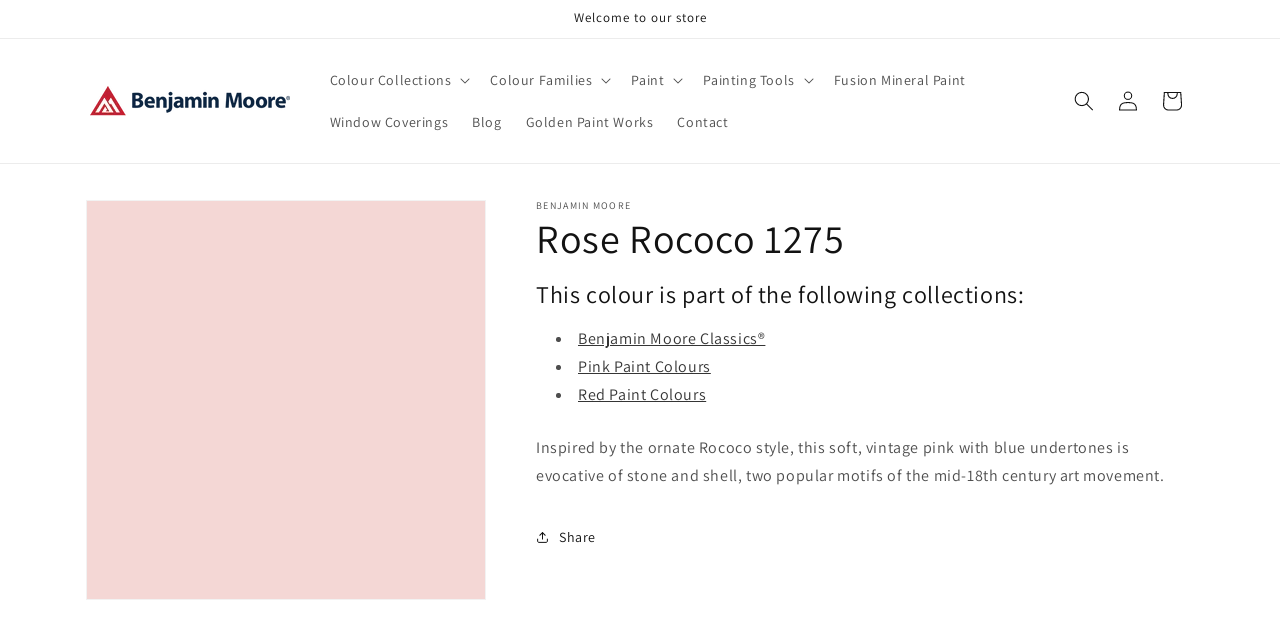

--- FILE ---
content_type: text/html; charset=utf-8
request_url: https://www.northokanaganpaint.ca/products/rose-rococo-1275
body_size: 32447
content:
<!doctype html>
<html class="no-js" lang="en-CA">
  <head>
    <meta charset="utf-8">
    <meta http-equiv="X-UA-Compatible" content="IE=edge">
    <meta name="viewport" content="width=device-width,initial-scale=1">
    <meta name="theme-color" content="">
    <link rel="canonical" href="https://www.northokanaganpaint.ca/products/rose-rococo-1275"><link rel="icon" type="image/png" href="//www.northokanaganpaint.ca/cdn/shop/files/benjamin-moore-favicon.png?crop=center&height=32&v=1699389799&width=32"><link rel="preconnect" href="https://fonts.shopifycdn.com" crossorigin><title>
      Rose Rococo 1275 - Paint Colour
 &ndash; North Okanagan Paint &amp; Window Coverings</title>

    
      <meta name="description" content="Inspired by the ornate Rococo style, this soft, vintage pink with blue undertones is evocative of stone and shell, two popular motifs of the mid-18th century art movement.">
    

    

<meta property="og:site_name" content="North Okanagan Paint &amp; Window Coverings">
<meta property="og:url" content="https://www.northokanaganpaint.ca/products/rose-rococo-1275">
<meta property="og:title" content="Rose Rococo 1275 - Paint Colour">
<meta property="og:type" content="product">
<meta property="og:description" content="Inspired by the ornate Rococo style, this soft, vintage pink with blue undertones is evocative of stone and shell, two popular motifs of the mid-18th century art movement."><meta property="og:image" content="http://www.northokanaganpaint.ca/cdn/shop/products/F4D7D5.png?v=1699310116">
  <meta property="og:image:secure_url" content="https://www.northokanaganpaint.ca/cdn/shop/products/F4D7D5.png?v=1699310116">
  <meta property="og:image:width" content="1200">
  <meta property="og:image:height" content="1200"><meta property="og:price:amount" content="0.00">
  <meta property="og:price:currency" content="CAD"><meta name="twitter:card" content="summary_large_image">
<meta name="twitter:title" content="Rose Rococo 1275 - Paint Colour">
<meta name="twitter:description" content="Inspired by the ornate Rococo style, this soft, vintage pink with blue undertones is evocative of stone and shell, two popular motifs of the mid-18th century art movement.">


    <script src="//www.northokanaganpaint.ca/cdn/shop/t/2/assets/constants.js?v=58251544750838685771699305899" defer="defer"></script>
    <script src="//www.northokanaganpaint.ca/cdn/shop/t/2/assets/pubsub.js?v=158357773527763999511699305900" defer="defer"></script>
    <script src="//www.northokanaganpaint.ca/cdn/shop/t/2/assets/global.js?v=54939145903281508041699305900" defer="defer"></script><script src="//www.northokanaganpaint.ca/cdn/shop/t/2/assets/animations.js?v=88693664871331136111699305898" defer="defer"></script><script>window.performance && window.performance.mark && window.performance.mark('shopify.content_for_header.start');</script><meta id="shopify-digital-wallet" name="shopify-digital-wallet" content="/84239319359/digital_wallets/dialog">
<link rel="alternate" type="application/json+oembed" href="https://www.northokanaganpaint.ca/products/rose-rococo-1275.oembed">
<script async="async" src="/checkouts/internal/preloads.js?locale=en-CA"></script>
<script id="shopify-features" type="application/json">{"accessToken":"48b5a738e8a21aa7d996c9f08fb2359f","betas":["rich-media-storefront-analytics"],"domain":"www.northokanaganpaint.ca","predictiveSearch":true,"shopId":84239319359,"locale":"en"}</script>
<script>var Shopify = Shopify || {};
Shopify.shop = "northokanaganpaint.myshopify.com";
Shopify.locale = "en-CA";
Shopify.currency = {"active":"CAD","rate":"1.0"};
Shopify.country = "CA";
Shopify.theme = {"name":"Dawn","id":162486059327,"schema_name":"Dawn","schema_version":"11.0.0","theme_store_id":null,"role":"main"};
Shopify.theme.handle = "null";
Shopify.theme.style = {"id":null,"handle":null};
Shopify.cdnHost = "www.northokanaganpaint.ca/cdn";
Shopify.routes = Shopify.routes || {};
Shopify.routes.root = "/";</script>
<script type="module">!function(o){(o.Shopify=o.Shopify||{}).modules=!0}(window);</script>
<script>!function(o){function n(){var o=[];function n(){o.push(Array.prototype.slice.apply(arguments))}return n.q=o,n}var t=o.Shopify=o.Shopify||{};t.loadFeatures=n(),t.autoloadFeatures=n()}(window);</script>
<script id="shop-js-analytics" type="application/json">{"pageType":"product"}</script>
<script defer="defer" async type="module" src="//www.northokanaganpaint.ca/cdn/shopifycloud/shop-js/modules/v2/client.init-shop-cart-sync_BN7fPSNr.en.esm.js"></script>
<script defer="defer" async type="module" src="//www.northokanaganpaint.ca/cdn/shopifycloud/shop-js/modules/v2/chunk.common_Cbph3Kss.esm.js"></script>
<script defer="defer" async type="module" src="//www.northokanaganpaint.ca/cdn/shopifycloud/shop-js/modules/v2/chunk.modal_DKumMAJ1.esm.js"></script>
<script type="module">
  await import("//www.northokanaganpaint.ca/cdn/shopifycloud/shop-js/modules/v2/client.init-shop-cart-sync_BN7fPSNr.en.esm.js");
await import("//www.northokanaganpaint.ca/cdn/shopifycloud/shop-js/modules/v2/chunk.common_Cbph3Kss.esm.js");
await import("//www.northokanaganpaint.ca/cdn/shopifycloud/shop-js/modules/v2/chunk.modal_DKumMAJ1.esm.js");

  window.Shopify.SignInWithShop?.initShopCartSync?.({"fedCMEnabled":true,"windoidEnabled":true});

</script>
<script id="__st">var __st={"a":84239319359,"offset":-28800,"reqid":"ca0e41a9-83a9-4a0a-92d6-c6c2907ff1ad-1769794963","pageurl":"www.northokanaganpaint.ca\/products\/rose-rococo-1275","u":"1cbf12d08931","p":"product","rtyp":"product","rid":8998956138815};</script>
<script>window.ShopifyPaypalV4VisibilityTracking = true;</script>
<script id="captcha-bootstrap">!function(){'use strict';const t='contact',e='account',n='new_comment',o=[[t,t],['blogs',n],['comments',n],[t,'customer']],c=[[e,'customer_login'],[e,'guest_login'],[e,'recover_customer_password'],[e,'create_customer']],r=t=>t.map((([t,e])=>`form[action*='/${t}']:not([data-nocaptcha='true']) input[name='form_type'][value='${e}']`)).join(','),a=t=>()=>t?[...document.querySelectorAll(t)].map((t=>t.form)):[];function s(){const t=[...o],e=r(t);return a(e)}const i='password',u='form_key',d=['recaptcha-v3-token','g-recaptcha-response','h-captcha-response',i],f=()=>{try{return window.sessionStorage}catch{return}},m='__shopify_v',_=t=>t.elements[u];function p(t,e,n=!1){try{const o=window.sessionStorage,c=JSON.parse(o.getItem(e)),{data:r}=function(t){const{data:e,action:n}=t;return t[m]||n?{data:e,action:n}:{data:t,action:n}}(c);for(const[e,n]of Object.entries(r))t.elements[e]&&(t.elements[e].value=n);n&&o.removeItem(e)}catch(o){console.error('form repopulation failed',{error:o})}}const l='form_type',E='cptcha';function T(t){t.dataset[E]=!0}const w=window,h=w.document,L='Shopify',v='ce_forms',y='captcha';let A=!1;((t,e)=>{const n=(g='f06e6c50-85a8-45c8-87d0-21a2b65856fe',I='https://cdn.shopify.com/shopifycloud/storefront-forms-hcaptcha/ce_storefront_forms_captcha_hcaptcha.v1.5.2.iife.js',D={infoText:'Protected by hCaptcha',privacyText:'Privacy',termsText:'Terms'},(t,e,n)=>{const o=w[L][v],c=o.bindForm;if(c)return c(t,g,e,D).then(n);var r;o.q.push([[t,g,e,D],n]),r=I,A||(h.body.append(Object.assign(h.createElement('script'),{id:'captcha-provider',async:!0,src:r})),A=!0)});var g,I,D;w[L]=w[L]||{},w[L][v]=w[L][v]||{},w[L][v].q=[],w[L][y]=w[L][y]||{},w[L][y].protect=function(t,e){n(t,void 0,e),T(t)},Object.freeze(w[L][y]),function(t,e,n,w,h,L){const[v,y,A,g]=function(t,e,n){const i=e?o:[],u=t?c:[],d=[...i,...u],f=r(d),m=r(i),_=r(d.filter((([t,e])=>n.includes(e))));return[a(f),a(m),a(_),s()]}(w,h,L),I=t=>{const e=t.target;return e instanceof HTMLFormElement?e:e&&e.form},D=t=>v().includes(t);t.addEventListener('submit',(t=>{const e=I(t);if(!e)return;const n=D(e)&&!e.dataset.hcaptchaBound&&!e.dataset.recaptchaBound,o=_(e),c=g().includes(e)&&(!o||!o.value);(n||c)&&t.preventDefault(),c&&!n&&(function(t){try{if(!f())return;!function(t){const e=f();if(!e)return;const n=_(t);if(!n)return;const o=n.value;o&&e.removeItem(o)}(t);const e=Array.from(Array(32),(()=>Math.random().toString(36)[2])).join('');!function(t,e){_(t)||t.append(Object.assign(document.createElement('input'),{type:'hidden',name:u})),t.elements[u].value=e}(t,e),function(t,e){const n=f();if(!n)return;const o=[...t.querySelectorAll(`input[type='${i}']`)].map((({name:t})=>t)),c=[...d,...o],r={};for(const[a,s]of new FormData(t).entries())c.includes(a)||(r[a]=s);n.setItem(e,JSON.stringify({[m]:1,action:t.action,data:r}))}(t,e)}catch(e){console.error('failed to persist form',e)}}(e),e.submit())}));const S=(t,e)=>{t&&!t.dataset[E]&&(n(t,e.some((e=>e===t))),T(t))};for(const o of['focusin','change'])t.addEventListener(o,(t=>{const e=I(t);D(e)&&S(e,y())}));const B=e.get('form_key'),M=e.get(l),P=B&&M;t.addEventListener('DOMContentLoaded',(()=>{const t=y();if(P)for(const e of t)e.elements[l].value===M&&p(e,B);[...new Set([...A(),...v().filter((t=>'true'===t.dataset.shopifyCaptcha))])].forEach((e=>S(e,t)))}))}(h,new URLSearchParams(w.location.search),n,t,e,['guest_login'])})(!0,!0)}();</script>
<script integrity="sha256-4kQ18oKyAcykRKYeNunJcIwy7WH5gtpwJnB7kiuLZ1E=" data-source-attribution="shopify.loadfeatures" defer="defer" src="//www.northokanaganpaint.ca/cdn/shopifycloud/storefront/assets/storefront/load_feature-a0a9edcb.js" crossorigin="anonymous"></script>
<script data-source-attribution="shopify.dynamic_checkout.dynamic.init">var Shopify=Shopify||{};Shopify.PaymentButton=Shopify.PaymentButton||{isStorefrontPortableWallets:!0,init:function(){window.Shopify.PaymentButton.init=function(){};var t=document.createElement("script");t.src="https://www.northokanaganpaint.ca/cdn/shopifycloud/portable-wallets/latest/portable-wallets.en.js",t.type="module",document.head.appendChild(t)}};
</script>
<script data-source-attribution="shopify.dynamic_checkout.buyer_consent">
  function portableWalletsHideBuyerConsent(e){var t=document.getElementById("shopify-buyer-consent"),n=document.getElementById("shopify-subscription-policy-button");t&&n&&(t.classList.add("hidden"),t.setAttribute("aria-hidden","true"),n.removeEventListener("click",e))}function portableWalletsShowBuyerConsent(e){var t=document.getElementById("shopify-buyer-consent"),n=document.getElementById("shopify-subscription-policy-button");t&&n&&(t.classList.remove("hidden"),t.removeAttribute("aria-hidden"),n.addEventListener("click",e))}window.Shopify?.PaymentButton&&(window.Shopify.PaymentButton.hideBuyerConsent=portableWalletsHideBuyerConsent,window.Shopify.PaymentButton.showBuyerConsent=portableWalletsShowBuyerConsent);
</script>
<script data-source-attribution="shopify.dynamic_checkout.cart.bootstrap">document.addEventListener("DOMContentLoaded",(function(){function t(){return document.querySelector("shopify-accelerated-checkout-cart, shopify-accelerated-checkout")}if(t())Shopify.PaymentButton.init();else{new MutationObserver((function(e,n){t()&&(Shopify.PaymentButton.init(),n.disconnect())})).observe(document.body,{childList:!0,subtree:!0})}}));
</script>
<script id="sections-script" data-sections="header" defer="defer" src="//www.northokanaganpaint.ca/cdn/shop/t/2/compiled_assets/scripts.js?v=29"></script>
<script>window.performance && window.performance.mark && window.performance.mark('shopify.content_for_header.end');</script>


    <style data-shopify>
      @font-face {
  font-family: Assistant;
  font-weight: 400;
  font-style: normal;
  font-display: swap;
  src: url("//www.northokanaganpaint.ca/cdn/fonts/assistant/assistant_n4.9120912a469cad1cc292572851508ca49d12e768.woff2") format("woff2"),
       url("//www.northokanaganpaint.ca/cdn/fonts/assistant/assistant_n4.6e9875ce64e0fefcd3f4446b7ec9036b3ddd2985.woff") format("woff");
}

      @font-face {
  font-family: Assistant;
  font-weight: 700;
  font-style: normal;
  font-display: swap;
  src: url("//www.northokanaganpaint.ca/cdn/fonts/assistant/assistant_n7.bf44452348ec8b8efa3aa3068825305886b1c83c.woff2") format("woff2"),
       url("//www.northokanaganpaint.ca/cdn/fonts/assistant/assistant_n7.0c887fee83f6b3bda822f1150b912c72da0f7b64.woff") format("woff");
}

      
      
      @font-face {
  font-family: Assistant;
  font-weight: 400;
  font-style: normal;
  font-display: swap;
  src: url("//www.northokanaganpaint.ca/cdn/fonts/assistant/assistant_n4.9120912a469cad1cc292572851508ca49d12e768.woff2") format("woff2"),
       url("//www.northokanaganpaint.ca/cdn/fonts/assistant/assistant_n4.6e9875ce64e0fefcd3f4446b7ec9036b3ddd2985.woff") format("woff");
}


      
        :root,
        .color-background-1 {
          --color-background: 255,255,255;
        
          --gradient-background: #ffffff;
        
        --color-foreground: 18,18,18;
        --color-shadow: 18,18,18;
        --color-button: 18,18,18;
        --color-button-text: 255,255,255;
        --color-secondary-button: 255,255,255;
        --color-secondary-button-text: 18,18,18;
        --color-link: 18,18,18;
        --color-badge-foreground: 18,18,18;
        --color-badge-background: 255,255,255;
        --color-badge-border: 18,18,18;
        --payment-terms-background-color: rgb(255 255 255);
      }
      
        
        .color-background-2 {
          --color-background: 243,243,243;
        
          --gradient-background: #f3f3f3;
        
        --color-foreground: 18,18,18;
        --color-shadow: 18,18,18;
        --color-button: 18,18,18;
        --color-button-text: 243,243,243;
        --color-secondary-button: 243,243,243;
        --color-secondary-button-text: 18,18,18;
        --color-link: 18,18,18;
        --color-badge-foreground: 18,18,18;
        --color-badge-background: 243,243,243;
        --color-badge-border: 18,18,18;
        --payment-terms-background-color: rgb(243 243 243);
      }
      
        
        .color-inverse {
          --color-background: 36,40,51;
        
          --gradient-background: #242833;
        
        --color-foreground: 255,255,255;
        --color-shadow: 18,18,18;
        --color-button: 255,255,255;
        --color-button-text: 0,0,0;
        --color-secondary-button: 36,40,51;
        --color-secondary-button-text: 255,255,255;
        --color-link: 255,255,255;
        --color-badge-foreground: 255,255,255;
        --color-badge-background: 36,40,51;
        --color-badge-border: 255,255,255;
        --payment-terms-background-color: rgb(36 40 51);
      }
      
        
        .color-accent-1 {
          --color-background: 18,18,18;
        
          --gradient-background: #121212;
        
        --color-foreground: 255,255,255;
        --color-shadow: 18,18,18;
        --color-button: 255,255,255;
        --color-button-text: 18,18,18;
        --color-secondary-button: 18,18,18;
        --color-secondary-button-text: 255,255,255;
        --color-link: 255,255,255;
        --color-badge-foreground: 255,255,255;
        --color-badge-background: 18,18,18;
        --color-badge-border: 255,255,255;
        --payment-terms-background-color: rgb(18 18 18);
      }
      
        
        .color-accent-2 {
          --color-background: 51,79,180;
        
          --gradient-background: #334fb4;
        
        --color-foreground: 255,255,255;
        --color-shadow: 18,18,18;
        --color-button: 255,255,255;
        --color-button-text: 51,79,180;
        --color-secondary-button: 51,79,180;
        --color-secondary-button-text: 255,255,255;
        --color-link: 255,255,255;
        --color-badge-foreground: 255,255,255;
        --color-badge-background: 51,79,180;
        --color-badge-border: 255,255,255;
        --payment-terms-background-color: rgb(51 79 180);
      }
      

      body, .color-background-1, .color-background-2, .color-inverse, .color-accent-1, .color-accent-2 {
        color: rgba(var(--color-foreground), 0.75);
        background-color: rgb(var(--color-background));
      }

      :root {
        --font-body-family: Assistant, sans-serif;
        --font-body-style: normal;
        --font-body-weight: 400;
        --font-body-weight-bold: 700;

        --font-heading-family: Assistant, sans-serif;
        --font-heading-style: normal;
        --font-heading-weight: 400;

        --font-body-scale: 1.0;
        --font-heading-scale: 1.0;

        --media-padding: px;
        --media-border-opacity: 0.05;
        --media-border-width: 1px;
        --media-radius: 0px;
        --media-shadow-opacity: 0.0;
        --media-shadow-horizontal-offset: 0px;
        --media-shadow-vertical-offset: 4px;
        --media-shadow-blur-radius: 5px;
        --media-shadow-visible: 0;

        --page-width: 120rem;
        --page-width-margin: 0rem;

        --product-card-image-padding: 0.0rem;
        --product-card-corner-radius: 0.0rem;
        --product-card-text-alignment: left;
        --product-card-border-width: 0.0rem;
        --product-card-border-opacity: 0.1;
        --product-card-shadow-opacity: 0.0;
        --product-card-shadow-visible: 0;
        --product-card-shadow-horizontal-offset: 0.0rem;
        --product-card-shadow-vertical-offset: 0.4rem;
        --product-card-shadow-blur-radius: 0.5rem;

        --collection-card-image-padding: 0.0rem;
        --collection-card-corner-radius: 0.0rem;
        --collection-card-text-alignment: left;
        --collection-card-border-width: 0.0rem;
        --collection-card-border-opacity: 0.0;
        --collection-card-shadow-opacity: 0.1;
        --collection-card-shadow-visible: 1;
        --collection-card-shadow-horizontal-offset: 0.0rem;
        --collection-card-shadow-vertical-offset: 0.0rem;
        --collection-card-shadow-blur-radius: 0.0rem;

        --blog-card-image-padding: 0.0rem;
        --blog-card-corner-radius: 0.0rem;
        --blog-card-text-alignment: left;
        --blog-card-border-width: 0.0rem;
        --blog-card-border-opacity: 0.0;
        --blog-card-shadow-opacity: 0.1;
        --blog-card-shadow-visible: 1;
        --blog-card-shadow-horizontal-offset: 0.0rem;
        --blog-card-shadow-vertical-offset: 0.0rem;
        --blog-card-shadow-blur-radius: 0.0rem;

        --badge-corner-radius: 4.0rem;

        --popup-border-width: 1px;
        --popup-border-opacity: 0.1;
        --popup-corner-radius: 0px;
        --popup-shadow-opacity: 0.0;
        --popup-shadow-horizontal-offset: 0px;
        --popup-shadow-vertical-offset: 4px;
        --popup-shadow-blur-radius: 5px;

        --drawer-border-width: 1px;
        --drawer-border-opacity: 0.1;
        --drawer-shadow-opacity: 0.0;
        --drawer-shadow-horizontal-offset: 0px;
        --drawer-shadow-vertical-offset: 4px;
        --drawer-shadow-blur-radius: 5px;

        --spacing-sections-desktop: 0px;
        --spacing-sections-mobile: 0px;

        --grid-desktop-vertical-spacing: 8px;
        --grid-desktop-horizontal-spacing: 8px;
        --grid-mobile-vertical-spacing: 4px;
        --grid-mobile-horizontal-spacing: 4px;

        --text-boxes-border-opacity: 0.1;
        --text-boxes-border-width: 0px;
        --text-boxes-radius: 0px;
        --text-boxes-shadow-opacity: 0.0;
        --text-boxes-shadow-visible: 0;
        --text-boxes-shadow-horizontal-offset: 0px;
        --text-boxes-shadow-vertical-offset: 4px;
        --text-boxes-shadow-blur-radius: 5px;

        --buttons-radius: 0px;
        --buttons-radius-outset: 0px;
        --buttons-border-width: 1px;
        --buttons-border-opacity: 1.0;
        --buttons-shadow-opacity: 0.0;
        --buttons-shadow-visible: 0;
        --buttons-shadow-horizontal-offset: 0px;
        --buttons-shadow-vertical-offset: 4px;
        --buttons-shadow-blur-radius: 5px;
        --buttons-border-offset: 0px;

        --inputs-radius: 0px;
        --inputs-border-width: 1px;
        --inputs-border-opacity: 0.55;
        --inputs-shadow-opacity: 0.0;
        --inputs-shadow-horizontal-offset: 0px;
        --inputs-margin-offset: 0px;
        --inputs-shadow-vertical-offset: 4px;
        --inputs-shadow-blur-radius: 5px;
        --inputs-radius-outset: 0px;

        --variant-pills-radius: 40px;
        --variant-pills-border-width: 1px;
        --variant-pills-border-opacity: 0.55;
        --variant-pills-shadow-opacity: 0.0;
        --variant-pills-shadow-horizontal-offset: 0px;
        --variant-pills-shadow-vertical-offset: 4px;
        --variant-pills-shadow-blur-radius: 5px;
      }

      *,
      *::before,
      *::after {
        box-sizing: inherit;
      }

      html {
        box-sizing: border-box;
        font-size: calc(var(--font-body-scale) * 62.5%);
        height: 100%;
      }

      body {
        display: grid;
        grid-template-rows: auto auto 1fr auto;
        grid-template-columns: 100%;
        min-height: 100%;
        margin: 0;
        font-size: 1.5rem;
        letter-spacing: 0.06rem;
        line-height: calc(1 + 0.8 / var(--font-body-scale));
        font-family: var(--font-body-family);
        font-style: var(--font-body-style);
        font-weight: var(--font-body-weight);
      }

      @media screen and (min-width: 750px) {
        body {
          font-size: 1.6rem;
        }
      }
    </style>

    <link href="//www.northokanaganpaint.ca/cdn/shop/t/2/assets/base.css?v=165191016556652226921699305898" rel="stylesheet" type="text/css" media="all" />
<link rel="preload" as="font" href="//www.northokanaganpaint.ca/cdn/fonts/assistant/assistant_n4.9120912a469cad1cc292572851508ca49d12e768.woff2" type="font/woff2" crossorigin><link rel="preload" as="font" href="//www.northokanaganpaint.ca/cdn/fonts/assistant/assistant_n4.9120912a469cad1cc292572851508ca49d12e768.woff2" type="font/woff2" crossorigin><link
        rel="stylesheet"
        href="//www.northokanaganpaint.ca/cdn/shop/t/2/assets/component-predictive-search.css?v=118923337488134913561699305899"
        media="print"
        onload="this.media='all'"
      ><script>
      document.documentElement.className = document.documentElement.className.replace('no-js', 'js');
      if (Shopify.designMode) {
        document.documentElement.classList.add('shopify-design-mode');
      }
    </script>
    <!-- Google tag (gtag.js) -->
    <script async src="https://www.googletagmanager.com/gtag/js?id=G-09B4Y0ERFN"></script>
    <script>
      window.dataLayer = window.dataLayer || [];
      function gtag(){dataLayer.push(arguments);}
      gtag('js', new Date());
    
      gtag('config', 'G-09B4Y0ERFN');
    </script>
  <link href="https://cdn.shopify.com/extensions/30ac50d9-3e28-47a9-b7c9-168537cfc503/magical-related-products-1/assets/magical-related-products.css" rel="stylesheet" type="text/css" media="all">
<script src="https://cdn.shopify.com/extensions/4b7a4b6d-f7c0-4544-afc6-cd51b8019571/free-notification-bar-messages-1/assets/magical-messages.js" type="text/javascript" defer="defer"></script>
<link href="https://cdn.shopify.com/extensions/4b7a4b6d-f7c0-4544-afc6-cd51b8019571/free-notification-bar-messages-1/assets/magical-messages.css" rel="stylesheet" type="text/css" media="all">
<script src="https://cdn.shopify.com/extensions/019ab6a1-508d-7b75-868a-a2e3da3e7a3d/paint-color-picker-18/assets/magical-color-variants.js" type="text/javascript" defer="defer"></script>
<link href="https://cdn.shopify.com/extensions/019ab6a1-508d-7b75-868a-a2e3da3e7a3d/paint-color-picker-18/assets/magical-color-variants.css" rel="stylesheet" type="text/css" media="all">
<link href="https://cdn.shopify.com/extensions/019c00a9-2af1-746c-a3c2-6da441963962/magical-mandatory-fees-193/assets/magical-mandatory-fees.css" rel="stylesheet" type="text/css" media="all">
<link href="https://cdn.shopify.com/extensions/019ab6a1-508d-7b75-868a-a2e3da3e7a3d/paint-color-picker-18/assets/magical-tintable-products.css" rel="stylesheet" type="text/css" media="all">
<link href="https://monorail-edge.shopifysvc.com" rel="dns-prefetch">
<script>(function(){if ("sendBeacon" in navigator && "performance" in window) {try {var session_token_from_headers = performance.getEntriesByType('navigation')[0].serverTiming.find(x => x.name == '_s').description;} catch {var session_token_from_headers = undefined;}var session_cookie_matches = document.cookie.match(/_shopify_s=([^;]*)/);var session_token_from_cookie = session_cookie_matches && session_cookie_matches.length === 2 ? session_cookie_matches[1] : "";var session_token = session_token_from_headers || session_token_from_cookie || "";function handle_abandonment_event(e) {var entries = performance.getEntries().filter(function(entry) {return /monorail-edge.shopifysvc.com/.test(entry.name);});if (!window.abandonment_tracked && entries.length === 0) {window.abandonment_tracked = true;var currentMs = Date.now();var navigation_start = performance.timing.navigationStart;var payload = {shop_id: 84239319359,url: window.location.href,navigation_start,duration: currentMs - navigation_start,session_token,page_type: "product"};window.navigator.sendBeacon("https://monorail-edge.shopifysvc.com/v1/produce", JSON.stringify({schema_id: "online_store_buyer_site_abandonment/1.1",payload: payload,metadata: {event_created_at_ms: currentMs,event_sent_at_ms: currentMs}}));}}window.addEventListener('pagehide', handle_abandonment_event);}}());</script>
<script id="web-pixels-manager-setup">(function e(e,d,r,n,o){if(void 0===o&&(o={}),!Boolean(null===(a=null===(i=window.Shopify)||void 0===i?void 0:i.analytics)||void 0===a?void 0:a.replayQueue)){var i,a;window.Shopify=window.Shopify||{};var t=window.Shopify;t.analytics=t.analytics||{};var s=t.analytics;s.replayQueue=[],s.publish=function(e,d,r){return s.replayQueue.push([e,d,r]),!0};try{self.performance.mark("wpm:start")}catch(e){}var l=function(){var e={modern:/Edge?\/(1{2}[4-9]|1[2-9]\d|[2-9]\d{2}|\d{4,})\.\d+(\.\d+|)|Firefox\/(1{2}[4-9]|1[2-9]\d|[2-9]\d{2}|\d{4,})\.\d+(\.\d+|)|Chrom(ium|e)\/(9{2}|\d{3,})\.\d+(\.\d+|)|(Maci|X1{2}).+ Version\/(15\.\d+|(1[6-9]|[2-9]\d|\d{3,})\.\d+)([,.]\d+|)( \(\w+\)|)( Mobile\/\w+|) Safari\/|Chrome.+OPR\/(9{2}|\d{3,})\.\d+\.\d+|(CPU[ +]OS|iPhone[ +]OS|CPU[ +]iPhone|CPU IPhone OS|CPU iPad OS)[ +]+(15[._]\d+|(1[6-9]|[2-9]\d|\d{3,})[._]\d+)([._]\d+|)|Android:?[ /-](13[3-9]|1[4-9]\d|[2-9]\d{2}|\d{4,})(\.\d+|)(\.\d+|)|Android.+Firefox\/(13[5-9]|1[4-9]\d|[2-9]\d{2}|\d{4,})\.\d+(\.\d+|)|Android.+Chrom(ium|e)\/(13[3-9]|1[4-9]\d|[2-9]\d{2}|\d{4,})\.\d+(\.\d+|)|SamsungBrowser\/([2-9]\d|\d{3,})\.\d+/,legacy:/Edge?\/(1[6-9]|[2-9]\d|\d{3,})\.\d+(\.\d+|)|Firefox\/(5[4-9]|[6-9]\d|\d{3,})\.\d+(\.\d+|)|Chrom(ium|e)\/(5[1-9]|[6-9]\d|\d{3,})\.\d+(\.\d+|)([\d.]+$|.*Safari\/(?![\d.]+ Edge\/[\d.]+$))|(Maci|X1{2}).+ Version\/(10\.\d+|(1[1-9]|[2-9]\d|\d{3,})\.\d+)([,.]\d+|)( \(\w+\)|)( Mobile\/\w+|) Safari\/|Chrome.+OPR\/(3[89]|[4-9]\d|\d{3,})\.\d+\.\d+|(CPU[ +]OS|iPhone[ +]OS|CPU[ +]iPhone|CPU IPhone OS|CPU iPad OS)[ +]+(10[._]\d+|(1[1-9]|[2-9]\d|\d{3,})[._]\d+)([._]\d+|)|Android:?[ /-](13[3-9]|1[4-9]\d|[2-9]\d{2}|\d{4,})(\.\d+|)(\.\d+|)|Mobile Safari.+OPR\/([89]\d|\d{3,})\.\d+\.\d+|Android.+Firefox\/(13[5-9]|1[4-9]\d|[2-9]\d{2}|\d{4,})\.\d+(\.\d+|)|Android.+Chrom(ium|e)\/(13[3-9]|1[4-9]\d|[2-9]\d{2}|\d{4,})\.\d+(\.\d+|)|Android.+(UC? ?Browser|UCWEB|U3)[ /]?(15\.([5-9]|\d{2,})|(1[6-9]|[2-9]\d|\d{3,})\.\d+)\.\d+|SamsungBrowser\/(5\.\d+|([6-9]|\d{2,})\.\d+)|Android.+MQ{2}Browser\/(14(\.(9|\d{2,})|)|(1[5-9]|[2-9]\d|\d{3,})(\.\d+|))(\.\d+|)|K[Aa][Ii]OS\/(3\.\d+|([4-9]|\d{2,})\.\d+)(\.\d+|)/},d=e.modern,r=e.legacy,n=navigator.userAgent;return n.match(d)?"modern":n.match(r)?"legacy":"unknown"}(),u="modern"===l?"modern":"legacy",c=(null!=n?n:{modern:"",legacy:""})[u],f=function(e){return[e.baseUrl,"/wpm","/b",e.hashVersion,"modern"===e.buildTarget?"m":"l",".js"].join("")}({baseUrl:d,hashVersion:r,buildTarget:u}),m=function(e){var d=e.version,r=e.bundleTarget,n=e.surface,o=e.pageUrl,i=e.monorailEndpoint;return{emit:function(e){var a=e.status,t=e.errorMsg,s=(new Date).getTime(),l=JSON.stringify({metadata:{event_sent_at_ms:s},events:[{schema_id:"web_pixels_manager_load/3.1",payload:{version:d,bundle_target:r,page_url:o,status:a,surface:n,error_msg:t},metadata:{event_created_at_ms:s}}]});if(!i)return console&&console.warn&&console.warn("[Web Pixels Manager] No Monorail endpoint provided, skipping logging."),!1;try{return self.navigator.sendBeacon.bind(self.navigator)(i,l)}catch(e){}var u=new XMLHttpRequest;try{return u.open("POST",i,!0),u.setRequestHeader("Content-Type","text/plain"),u.send(l),!0}catch(e){return console&&console.warn&&console.warn("[Web Pixels Manager] Got an unhandled error while logging to Monorail."),!1}}}}({version:r,bundleTarget:l,surface:e.surface,pageUrl:self.location.href,monorailEndpoint:e.monorailEndpoint});try{o.browserTarget=l,function(e){var d=e.src,r=e.async,n=void 0===r||r,o=e.onload,i=e.onerror,a=e.sri,t=e.scriptDataAttributes,s=void 0===t?{}:t,l=document.createElement("script"),u=document.querySelector("head"),c=document.querySelector("body");if(l.async=n,l.src=d,a&&(l.integrity=a,l.crossOrigin="anonymous"),s)for(var f in s)if(Object.prototype.hasOwnProperty.call(s,f))try{l.dataset[f]=s[f]}catch(e){}if(o&&l.addEventListener("load",o),i&&l.addEventListener("error",i),u)u.appendChild(l);else{if(!c)throw new Error("Did not find a head or body element to append the script");c.appendChild(l)}}({src:f,async:!0,onload:function(){if(!function(){var e,d;return Boolean(null===(d=null===(e=window.Shopify)||void 0===e?void 0:e.analytics)||void 0===d?void 0:d.initialized)}()){var d=window.webPixelsManager.init(e)||void 0;if(d){var r=window.Shopify.analytics;r.replayQueue.forEach((function(e){var r=e[0],n=e[1],o=e[2];d.publishCustomEvent(r,n,o)})),r.replayQueue=[],r.publish=d.publishCustomEvent,r.visitor=d.visitor,r.initialized=!0}}},onerror:function(){return m.emit({status:"failed",errorMsg:"".concat(f," has failed to load")})},sri:function(e){var d=/^sha384-[A-Za-z0-9+/=]+$/;return"string"==typeof e&&d.test(e)}(c)?c:"",scriptDataAttributes:o}),m.emit({status:"loading"})}catch(e){m.emit({status:"failed",errorMsg:(null==e?void 0:e.message)||"Unknown error"})}}})({shopId: 84239319359,storefrontBaseUrl: "https://www.northokanaganpaint.ca",extensionsBaseUrl: "https://extensions.shopifycdn.com/cdn/shopifycloud/web-pixels-manager",monorailEndpoint: "https://monorail-edge.shopifysvc.com/unstable/produce_batch",surface: "storefront-renderer",enabledBetaFlags: ["2dca8a86"],webPixelsConfigList: [{"id":"shopify-app-pixel","configuration":"{}","eventPayloadVersion":"v1","runtimeContext":"STRICT","scriptVersion":"0450","apiClientId":"shopify-pixel","type":"APP","privacyPurposes":["ANALYTICS","MARKETING"]},{"id":"shopify-custom-pixel","eventPayloadVersion":"v1","runtimeContext":"LAX","scriptVersion":"0450","apiClientId":"shopify-pixel","type":"CUSTOM","privacyPurposes":["ANALYTICS","MARKETING"]}],isMerchantRequest: false,initData: {"shop":{"name":"North Okanagan Paint \u0026 Window Coverings","paymentSettings":{"currencyCode":"CAD"},"myshopifyDomain":"northokanaganpaint.myshopify.com","countryCode":"CA","storefrontUrl":"https:\/\/www.northokanaganpaint.ca"},"customer":null,"cart":null,"checkout":null,"productVariants":[{"price":{"amount":0.0,"currencyCode":"CAD"},"product":{"title":"Rose Rococo 1275","vendor":"Benjamin Moore","id":"8998956138815","untranslatedTitle":"Rose Rococo 1275","url":"\/products\/rose-rococo-1275","type":"Colour"},"id":"47228586197311","image":{"src":"\/\/www.northokanaganpaint.ca\/cdn\/shop\/products\/F4D7D5.png?v=1699310116"},"sku":null,"title":"Default Title","untranslatedTitle":"Default Title"}],"purchasingCompany":null},},"https://www.northokanaganpaint.ca/cdn","1d2a099fw23dfb22ep557258f5m7a2edbae",{"modern":"","legacy":""},{"shopId":"84239319359","storefrontBaseUrl":"https:\/\/www.northokanaganpaint.ca","extensionBaseUrl":"https:\/\/extensions.shopifycdn.com\/cdn\/shopifycloud\/web-pixels-manager","surface":"storefront-renderer","enabledBetaFlags":"[\"2dca8a86\"]","isMerchantRequest":"false","hashVersion":"1d2a099fw23dfb22ep557258f5m7a2edbae","publish":"custom","events":"[[\"page_viewed\",{}],[\"product_viewed\",{\"productVariant\":{\"price\":{\"amount\":0.0,\"currencyCode\":\"CAD\"},\"product\":{\"title\":\"Rose Rococo 1275\",\"vendor\":\"Benjamin Moore\",\"id\":\"8998956138815\",\"untranslatedTitle\":\"Rose Rococo 1275\",\"url\":\"\/products\/rose-rococo-1275\",\"type\":\"Colour\"},\"id\":\"47228586197311\",\"image\":{\"src\":\"\/\/www.northokanaganpaint.ca\/cdn\/shop\/products\/F4D7D5.png?v=1699310116\"},\"sku\":null,\"title\":\"Default Title\",\"untranslatedTitle\":\"Default Title\"}}]]"});</script><script>
  window.ShopifyAnalytics = window.ShopifyAnalytics || {};
  window.ShopifyAnalytics.meta = window.ShopifyAnalytics.meta || {};
  window.ShopifyAnalytics.meta.currency = 'CAD';
  var meta = {"product":{"id":8998956138815,"gid":"gid:\/\/shopify\/Product\/8998956138815","vendor":"Benjamin Moore","type":"Colour","handle":"rose-rococo-1275","variants":[{"id":47228586197311,"price":0,"name":"Rose Rococo 1275","public_title":null,"sku":null}],"remote":false},"page":{"pageType":"product","resourceType":"product","resourceId":8998956138815,"requestId":"ca0e41a9-83a9-4a0a-92d6-c6c2907ff1ad-1769794963"}};
  for (var attr in meta) {
    window.ShopifyAnalytics.meta[attr] = meta[attr];
  }
</script>
<script class="analytics">
  (function () {
    var customDocumentWrite = function(content) {
      var jquery = null;

      if (window.jQuery) {
        jquery = window.jQuery;
      } else if (window.Checkout && window.Checkout.$) {
        jquery = window.Checkout.$;
      }

      if (jquery) {
        jquery('body').append(content);
      }
    };

    var hasLoggedConversion = function(token) {
      if (token) {
        return document.cookie.indexOf('loggedConversion=' + token) !== -1;
      }
      return false;
    }

    var setCookieIfConversion = function(token) {
      if (token) {
        var twoMonthsFromNow = new Date(Date.now());
        twoMonthsFromNow.setMonth(twoMonthsFromNow.getMonth() + 2);

        document.cookie = 'loggedConversion=' + token + '; expires=' + twoMonthsFromNow;
      }
    }

    var trekkie = window.ShopifyAnalytics.lib = window.trekkie = window.trekkie || [];
    if (trekkie.integrations) {
      return;
    }
    trekkie.methods = [
      'identify',
      'page',
      'ready',
      'track',
      'trackForm',
      'trackLink'
    ];
    trekkie.factory = function(method) {
      return function() {
        var args = Array.prototype.slice.call(arguments);
        args.unshift(method);
        trekkie.push(args);
        return trekkie;
      };
    };
    for (var i = 0; i < trekkie.methods.length; i++) {
      var key = trekkie.methods[i];
      trekkie[key] = trekkie.factory(key);
    }
    trekkie.load = function(config) {
      trekkie.config = config || {};
      trekkie.config.initialDocumentCookie = document.cookie;
      var first = document.getElementsByTagName('script')[0];
      var script = document.createElement('script');
      script.type = 'text/javascript';
      script.onerror = function(e) {
        var scriptFallback = document.createElement('script');
        scriptFallback.type = 'text/javascript';
        scriptFallback.onerror = function(error) {
                var Monorail = {
      produce: function produce(monorailDomain, schemaId, payload) {
        var currentMs = new Date().getTime();
        var event = {
          schema_id: schemaId,
          payload: payload,
          metadata: {
            event_created_at_ms: currentMs,
            event_sent_at_ms: currentMs
          }
        };
        return Monorail.sendRequest("https://" + monorailDomain + "/v1/produce", JSON.stringify(event));
      },
      sendRequest: function sendRequest(endpointUrl, payload) {
        // Try the sendBeacon API
        if (window && window.navigator && typeof window.navigator.sendBeacon === 'function' && typeof window.Blob === 'function' && !Monorail.isIos12()) {
          var blobData = new window.Blob([payload], {
            type: 'text/plain'
          });

          if (window.navigator.sendBeacon(endpointUrl, blobData)) {
            return true;
          } // sendBeacon was not successful

        } // XHR beacon

        var xhr = new XMLHttpRequest();

        try {
          xhr.open('POST', endpointUrl);
          xhr.setRequestHeader('Content-Type', 'text/plain');
          xhr.send(payload);
        } catch (e) {
          console.log(e);
        }

        return false;
      },
      isIos12: function isIos12() {
        return window.navigator.userAgent.lastIndexOf('iPhone; CPU iPhone OS 12_') !== -1 || window.navigator.userAgent.lastIndexOf('iPad; CPU OS 12_') !== -1;
      }
    };
    Monorail.produce('monorail-edge.shopifysvc.com',
      'trekkie_storefront_load_errors/1.1',
      {shop_id: 84239319359,
      theme_id: 162486059327,
      app_name: "storefront",
      context_url: window.location.href,
      source_url: "//www.northokanaganpaint.ca/cdn/s/trekkie.storefront.c59ea00e0474b293ae6629561379568a2d7c4bba.min.js"});

        };
        scriptFallback.async = true;
        scriptFallback.src = '//www.northokanaganpaint.ca/cdn/s/trekkie.storefront.c59ea00e0474b293ae6629561379568a2d7c4bba.min.js';
        first.parentNode.insertBefore(scriptFallback, first);
      };
      script.async = true;
      script.src = '//www.northokanaganpaint.ca/cdn/s/trekkie.storefront.c59ea00e0474b293ae6629561379568a2d7c4bba.min.js';
      first.parentNode.insertBefore(script, first);
    };
    trekkie.load(
      {"Trekkie":{"appName":"storefront","development":false,"defaultAttributes":{"shopId":84239319359,"isMerchantRequest":null,"themeId":162486059327,"themeCityHash":"7342891038199202261","contentLanguage":"en-CA","currency":"CAD","eventMetadataId":"12135583-0660-4046-8ae8-88b681deed23"},"isServerSideCookieWritingEnabled":true,"monorailRegion":"shop_domain","enabledBetaFlags":["65f19447","b5387b81"]},"Session Attribution":{},"S2S":{"facebookCapiEnabled":false,"source":"trekkie-storefront-renderer","apiClientId":580111}}
    );

    var loaded = false;
    trekkie.ready(function() {
      if (loaded) return;
      loaded = true;

      window.ShopifyAnalytics.lib = window.trekkie;

      var originalDocumentWrite = document.write;
      document.write = customDocumentWrite;
      try { window.ShopifyAnalytics.merchantGoogleAnalytics.call(this); } catch(error) {};
      document.write = originalDocumentWrite;

      window.ShopifyAnalytics.lib.page(null,{"pageType":"product","resourceType":"product","resourceId":8998956138815,"requestId":"ca0e41a9-83a9-4a0a-92d6-c6c2907ff1ad-1769794963","shopifyEmitted":true});

      var match = window.location.pathname.match(/checkouts\/(.+)\/(thank_you|post_purchase)/)
      var token = match? match[1]: undefined;
      if (!hasLoggedConversion(token)) {
        setCookieIfConversion(token);
        window.ShopifyAnalytics.lib.track("Viewed Product",{"currency":"CAD","variantId":47228586197311,"productId":8998956138815,"productGid":"gid:\/\/shopify\/Product\/8998956138815","name":"Rose Rococo 1275","price":"0.00","sku":null,"brand":"Benjamin Moore","variant":null,"category":"Colour","nonInteraction":true,"remote":false},undefined,undefined,{"shopifyEmitted":true});
      window.ShopifyAnalytics.lib.track("monorail:\/\/trekkie_storefront_viewed_product\/1.1",{"currency":"CAD","variantId":47228586197311,"productId":8998956138815,"productGid":"gid:\/\/shopify\/Product\/8998956138815","name":"Rose Rococo 1275","price":"0.00","sku":null,"brand":"Benjamin Moore","variant":null,"category":"Colour","nonInteraction":true,"remote":false,"referer":"https:\/\/www.northokanaganpaint.ca\/products\/rose-rococo-1275"});
      }
    });


        var eventsListenerScript = document.createElement('script');
        eventsListenerScript.async = true;
        eventsListenerScript.src = "//www.northokanaganpaint.ca/cdn/shopifycloud/storefront/assets/shop_events_listener-3da45d37.js";
        document.getElementsByTagName('head')[0].appendChild(eventsListenerScript);

})();</script>
<script
  defer
  src="https://www.northokanaganpaint.ca/cdn/shopifycloud/perf-kit/shopify-perf-kit-3.1.0.min.js"
  data-application="storefront-renderer"
  data-shop-id="84239319359"
  data-render-region="gcp-us-central1"
  data-page-type="product"
  data-theme-instance-id="162486059327"
  data-theme-name="Dawn"
  data-theme-version="11.0.0"
  data-monorail-region="shop_domain"
  data-resource-timing-sampling-rate="10"
  data-shs="true"
  data-shs-beacon="true"
  data-shs-export-with-fetch="true"
  data-shs-logs-sample-rate="1"
  data-shs-beacon-endpoint="https://www.northokanaganpaint.ca/api/collect"
></script>
</head>

  <body class="gradient animate--hover-default">
    <a class="skip-to-content-link button visually-hidden" href="#MainContent">
      Skip to content
    </a><!-- BEGIN sections: header-group -->
<div id="shopify-section-sections--21493092712767__announcement-bar" class="shopify-section shopify-section-group-header-group announcement-bar-section"><link href="//www.northokanaganpaint.ca/cdn/shop/t/2/assets/component-slideshow.css?v=107725913939919748051699305899" rel="stylesheet" type="text/css" media="all" />
<link href="//www.northokanaganpaint.ca/cdn/shop/t/2/assets/component-slider.css?v=114212096148022386971699305899" rel="stylesheet" type="text/css" media="all" />


<div
  class="utility-bar color-background-1 gradient utility-bar--bottom-border"
  
>
  <div class="page-width utility-bar__grid"><div
        class="announcement-bar"
        role="region"
        aria-label="Announcement"
        
      ><p class="announcement-bar__message h5">
            <span>Welcome to our store</span></p></div><div class="localization-wrapper">
</div>
  </div>
</div>


</div><div id="shopify-section-sections--21493092712767__header" class="shopify-section shopify-section-group-header-group section-header"><link rel="stylesheet" href="//www.northokanaganpaint.ca/cdn/shop/t/2/assets/component-list-menu.css?v=151968516119678728991699305899" media="print" onload="this.media='all'">
<link rel="stylesheet" href="//www.northokanaganpaint.ca/cdn/shop/t/2/assets/component-search.css?v=130382253973794904871699305899" media="print" onload="this.media='all'">
<link rel="stylesheet" href="//www.northokanaganpaint.ca/cdn/shop/t/2/assets/component-menu-drawer.css?v=31331429079022630271699305899" media="print" onload="this.media='all'">
<link rel="stylesheet" href="//www.northokanaganpaint.ca/cdn/shop/t/2/assets/component-cart-notification.css?v=54116361853792938221699305899" media="print" onload="this.media='all'">
<link rel="stylesheet" href="//www.northokanaganpaint.ca/cdn/shop/t/2/assets/component-cart-items.css?v=63185545252468242311699305898" media="print" onload="this.media='all'"><link rel="stylesheet" href="//www.northokanaganpaint.ca/cdn/shop/t/2/assets/component-price.css?v=70172745017360139101699305899" media="print" onload="this.media='all'">
  <link rel="stylesheet" href="//www.northokanaganpaint.ca/cdn/shop/t/2/assets/component-loading-overlay.css?v=58800470094666109841699305899" media="print" onload="this.media='all'"><noscript><link href="//www.northokanaganpaint.ca/cdn/shop/t/2/assets/component-list-menu.css?v=151968516119678728991699305899" rel="stylesheet" type="text/css" media="all" /></noscript>
<noscript><link href="//www.northokanaganpaint.ca/cdn/shop/t/2/assets/component-search.css?v=130382253973794904871699305899" rel="stylesheet" type="text/css" media="all" /></noscript>
<noscript><link href="//www.northokanaganpaint.ca/cdn/shop/t/2/assets/component-menu-drawer.css?v=31331429079022630271699305899" rel="stylesheet" type="text/css" media="all" /></noscript>
<noscript><link href="//www.northokanaganpaint.ca/cdn/shop/t/2/assets/component-cart-notification.css?v=54116361853792938221699305899" rel="stylesheet" type="text/css" media="all" /></noscript>
<noscript><link href="//www.northokanaganpaint.ca/cdn/shop/t/2/assets/component-cart-items.css?v=63185545252468242311699305898" rel="stylesheet" type="text/css" media="all" /></noscript>

<style>
  header-drawer {
    justify-self: start;
    margin-left: -1.2rem;
  }@media screen and (min-width: 990px) {
      header-drawer {
        display: none;
      }
    }.menu-drawer-container {
    display: flex;
  }

  .list-menu {
    list-style: none;
    padding: 0;
    margin: 0;
  }

  .list-menu--inline {
    display: inline-flex;
    flex-wrap: wrap;
  }

  summary.list-menu__item {
    padding-right: 2.7rem;
  }

  .list-menu__item {
    display: flex;
    align-items: center;
    line-height: calc(1 + 0.3 / var(--font-body-scale));
  }

  .list-menu__item--link {
    text-decoration: none;
    padding-bottom: 1rem;
    padding-top: 1rem;
    line-height: calc(1 + 0.8 / var(--font-body-scale));
  }

  @media screen and (min-width: 750px) {
    .list-menu__item--link {
      padding-bottom: 0.5rem;
      padding-top: 0.5rem;
    }
  }
</style><style data-shopify>.header {
    padding: 10px 3rem 10px 3rem;
  }

  .section-header {
    position: sticky; /* This is for fixing a Safari z-index issue. PR #2147 */
    margin-bottom: 0px;
  }

  @media screen and (min-width: 750px) {
    .section-header {
      margin-bottom: 0px;
    }
  }

  @media screen and (min-width: 990px) {
    .header {
      padding-top: 20px;
      padding-bottom: 20px;
    }
  }</style><script src="//www.northokanaganpaint.ca/cdn/shop/t/2/assets/details-disclosure.js?v=13653116266235556501699305899" defer="defer"></script>
<script src="//www.northokanaganpaint.ca/cdn/shop/t/2/assets/details-modal.js?v=25581673532751508451699305900" defer="defer"></script>
<script src="//www.northokanaganpaint.ca/cdn/shop/t/2/assets/cart-notification.js?v=133508293167896966491699305898" defer="defer"></script>
<script src="//www.northokanaganpaint.ca/cdn/shop/t/2/assets/search-form.js?v=133129549252120666541699305900" defer="defer"></script><svg xmlns="http://www.w3.org/2000/svg" class="hidden">
  <symbol id="icon-search" viewbox="0 0 18 19" fill="none">
    <path fill-rule="evenodd" clip-rule="evenodd" d="M11.03 11.68A5.784 5.784 0 112.85 3.5a5.784 5.784 0 018.18 8.18zm.26 1.12a6.78 6.78 0 11.72-.7l5.4 5.4a.5.5 0 11-.71.7l-5.41-5.4z" fill="currentColor"/>
  </symbol>

  <symbol id="icon-reset" class="icon icon-close"  fill="none" viewBox="0 0 18 18" stroke="currentColor">
    <circle r="8.5" cy="9" cx="9" stroke-opacity="0.2"/>
    <path d="M6.82972 6.82915L1.17193 1.17097" stroke-linecap="round" stroke-linejoin="round" transform="translate(5 5)"/>
    <path d="M1.22896 6.88502L6.77288 1.11523" stroke-linecap="round" stroke-linejoin="round" transform="translate(5 5)"/>
  </symbol>

  <symbol id="icon-close" class="icon icon-close" fill="none" viewBox="0 0 18 17">
    <path d="M.865 15.978a.5.5 0 00.707.707l7.433-7.431 7.579 7.282a.501.501 0 00.846-.37.5.5 0 00-.153-.351L9.712 8.546l7.417-7.416a.5.5 0 10-.707-.708L8.991 7.853 1.413.573a.5.5 0 10-.693.72l7.563 7.268-7.418 7.417z" fill="currentColor">
  </symbol>
</svg><sticky-header data-sticky-type="always" class="header-wrapper color-background-1 gradient header-wrapper--border-bottom"><header class="header header--middle-left header--mobile-center page-width header--has-menu header--has-account">

<header-drawer data-breakpoint="tablet">
  <details id="Details-menu-drawer-container" class="menu-drawer-container">
    <summary
      class="header__icon header__icon--menu header__icon--summary link focus-inset"
      aria-label="Menu"
    >
      <span>
        <svg
  xmlns="http://www.w3.org/2000/svg"
  aria-hidden="true"
  focusable="false"
  class="icon icon-hamburger"
  fill="none"
  viewBox="0 0 18 16"
>
  <path d="M1 .5a.5.5 0 100 1h15.71a.5.5 0 000-1H1zM.5 8a.5.5 0 01.5-.5h15.71a.5.5 0 010 1H1A.5.5 0 01.5 8zm0 7a.5.5 0 01.5-.5h15.71a.5.5 0 010 1H1a.5.5 0 01-.5-.5z" fill="currentColor">
</svg>

        <svg
  xmlns="http://www.w3.org/2000/svg"
  aria-hidden="true"
  focusable="false"
  class="icon icon-close"
  fill="none"
  viewBox="0 0 18 17"
>
  <path d="M.865 15.978a.5.5 0 00.707.707l7.433-7.431 7.579 7.282a.501.501 0 00.846-.37.5.5 0 00-.153-.351L9.712 8.546l7.417-7.416a.5.5 0 10-.707-.708L8.991 7.853 1.413.573a.5.5 0 10-.693.72l7.563 7.268-7.418 7.417z" fill="currentColor">
</svg>

      </span>
    </summary>
    <div id="menu-drawer" class="gradient menu-drawer motion-reduce color-background-1">
      <div class="menu-drawer__inner-container">
        <div class="menu-drawer__navigation-container">
          <nav class="menu-drawer__navigation">
            <ul class="menu-drawer__menu has-submenu list-menu" role="list"><li><details id="Details-menu-drawer-menu-item-1">
                      <summary
                        id="HeaderDrawer-colour-collections"
                        class="menu-drawer__menu-item list-menu__item link link--text focus-inset"
                      >
                        Colour Collections
                        <svg
  viewBox="0 0 14 10"
  fill="none"
  aria-hidden="true"
  focusable="false"
  class="icon icon-arrow"
  xmlns="http://www.w3.org/2000/svg"
>
  <path fill-rule="evenodd" clip-rule="evenodd" d="M8.537.808a.5.5 0 01.817-.162l4 4a.5.5 0 010 .708l-4 4a.5.5 0 11-.708-.708L11.793 5.5H1a.5.5 0 010-1h10.793L8.646 1.354a.5.5 0 01-.109-.546z" fill="currentColor">
</svg>

                        <svg aria-hidden="true" focusable="false" class="icon icon-caret" viewBox="0 0 10 6">
  <path fill-rule="evenodd" clip-rule="evenodd" d="M9.354.646a.5.5 0 00-.708 0L5 4.293 1.354.646a.5.5 0 00-.708.708l4 4a.5.5 0 00.708 0l4-4a.5.5 0 000-.708z" fill="currentColor">
</svg>

                      </summary>
                      <div
                        id="link-colour-collections"
                        class="menu-drawer__submenu has-submenu gradient motion-reduce"
                        tabindex="-1"
                      >
                        <div class="menu-drawer__inner-submenu">
                          <button class="menu-drawer__close-button link link--text focus-inset" aria-expanded="true">
                            <svg
  viewBox="0 0 14 10"
  fill="none"
  aria-hidden="true"
  focusable="false"
  class="icon icon-arrow"
  xmlns="http://www.w3.org/2000/svg"
>
  <path fill-rule="evenodd" clip-rule="evenodd" d="M8.537.808a.5.5 0 01.817-.162l4 4a.5.5 0 010 .708l-4 4a.5.5 0 11-.708-.708L11.793 5.5H1a.5.5 0 010-1h10.793L8.646 1.354a.5.5 0 01-.109-.546z" fill="currentColor">
</svg>

                            Colour Collections
                          </button>
                          <ul class="menu-drawer__menu list-menu" role="list" tabindex="-1"><li><a
                                    id="HeaderDrawer-colour-collections-colour-collections-overview"
                                    href="/pages/colour-collections"
                                    class="menu-drawer__menu-item link link--text list-menu__item focus-inset"
                                    
                                  >
                                    Colour Collections Overview
                                  </a></li><li><a
                                    id="HeaderDrawer-colour-collections-colour-trends-2024"
                                    href="/collections/colour-trends-2024-paint-colours"
                                    class="menu-drawer__menu-item link link--text list-menu__item focus-inset"
                                    
                                  >
                                    Colour Trends 2024
                                  </a></li><li><a
                                    id="HeaderDrawer-colour-collections-colour-preview®"
                                    href="/collections/colour-preview-paint-colours"
                                    class="menu-drawer__menu-item link link--text list-menu__item focus-inset"
                                    
                                  >
                                    Colour Preview®
                                  </a></li><li><a
                                    id="HeaderDrawer-colour-collections-benjamin-moore-classics®"
                                    href="/collections/benjamin-moore-classics-paint-colours"
                                    class="menu-drawer__menu-item link link--text list-menu__item focus-inset"
                                    
                                  >
                                    Benjamin Moore Classics®
                                  </a></li><li><a
                                    id="HeaderDrawer-colour-collections-historical-colours"
                                    href="/collections/historical-colours-paint-colours"
                                    class="menu-drawer__menu-item link link--text list-menu__item focus-inset"
                                    
                                  >
                                    Historical Colours
                                  </a></li><li><a
                                    id="HeaderDrawer-colour-collections-off-white-colours"
                                    href="/collections/off-white-colours-paint-colours"
                                    class="menu-drawer__menu-item link link--text list-menu__item focus-inset"
                                    
                                  >
                                    Off White Colours
                                  </a></li><li><a
                                    id="HeaderDrawer-colour-collections-affinity®-colour-collection"
                                    href="/collections/affinity-colour-collection-paint-colours"
                                    class="menu-drawer__menu-item link link--text list-menu__item focus-inset"
                                    
                                  >
                                    Affinity® Colour Collection
                                  </a></li><li><a
                                    id="HeaderDrawer-colour-collections-aura®-colour-stories®"
                                    href="/collections/aura-colour-stories-paint-colours"
                                    class="menu-drawer__menu-item link link--text list-menu__item focus-inset"
                                    
                                  >
                                    Aura® Colour Stories®
                                  </a></li><li><a
                                    id="HeaderDrawer-colour-collections-williamsburg®-paint-colour-collection"
                                    href="/collections/williamsburg-paint-colour-collection-paint-colours"
                                    class="menu-drawer__menu-item link link--text list-menu__item focus-inset"
                                    
                                  >
                                    Williamsburg® Paint Colour Collection
                                  </a></li><li><a
                                    id="HeaderDrawer-colour-collections-designer-classics"
                                    href="/collections/designer-classics-paint-colours"
                                    class="menu-drawer__menu-item link link--text list-menu__item focus-inset"
                                    
                                  >
                                    Designer Classics
                                  </a></li><li><a
                                    id="HeaderDrawer-colour-collections-colours-for-vinyl"
                                    href="/collections/colours-for-vinyl-paint-colours"
                                    class="menu-drawer__menu-item link link--text list-menu__item focus-inset"
                                    
                                  >
                                    Colours for Vinyl
                                  </a></li><li><a
                                    id="HeaderDrawer-colour-collections-arborcoat-stain-colours"
                                    href="/collections/arborcoat-stain-colours-paint-colours"
                                    class="menu-drawer__menu-item link link--text list-menu__item focus-inset"
                                    
                                  >
                                    Arborcoat Stain Colours
                                  </a></li></ul>
                        </div>
                      </div>
                    </details></li><li><details id="Details-menu-drawer-menu-item-2">
                      <summary
                        id="HeaderDrawer-colour-families"
                        class="menu-drawer__menu-item list-menu__item link link--text focus-inset"
                      >
                        Colour Families
                        <svg
  viewBox="0 0 14 10"
  fill="none"
  aria-hidden="true"
  focusable="false"
  class="icon icon-arrow"
  xmlns="http://www.w3.org/2000/svg"
>
  <path fill-rule="evenodd" clip-rule="evenodd" d="M8.537.808a.5.5 0 01.817-.162l4 4a.5.5 0 010 .708l-4 4a.5.5 0 11-.708-.708L11.793 5.5H1a.5.5 0 010-1h10.793L8.646 1.354a.5.5 0 01-.109-.546z" fill="currentColor">
</svg>

                        <svg aria-hidden="true" focusable="false" class="icon icon-caret" viewBox="0 0 10 6">
  <path fill-rule="evenodd" clip-rule="evenodd" d="M9.354.646a.5.5 0 00-.708 0L5 4.293 1.354.646a.5.5 0 00-.708.708l4 4a.5.5 0 00.708 0l4-4a.5.5 0 000-.708z" fill="currentColor">
</svg>

                      </summary>
                      <div
                        id="link-colour-families"
                        class="menu-drawer__submenu has-submenu gradient motion-reduce"
                        tabindex="-1"
                      >
                        <div class="menu-drawer__inner-submenu">
                          <button class="menu-drawer__close-button link link--text focus-inset" aria-expanded="true">
                            <svg
  viewBox="0 0 14 10"
  fill="none"
  aria-hidden="true"
  focusable="false"
  class="icon icon-arrow"
  xmlns="http://www.w3.org/2000/svg"
>
  <path fill-rule="evenodd" clip-rule="evenodd" d="M8.537.808a.5.5 0 01.817-.162l4 4a.5.5 0 010 .708l-4 4a.5.5 0 11-.708-.708L11.793 5.5H1a.5.5 0 010-1h10.793L8.646 1.354a.5.5 0 01-.109-.546z" fill="currentColor">
</svg>

                            Colour Families
                          </button>
                          <ul class="menu-drawer__menu list-menu" role="list" tabindex="-1"><li><a
                                    id="HeaderDrawer-colour-families-colour-families-overview"
                                    href="/pages/colour-families"
                                    class="menu-drawer__menu-item link link--text list-menu__item focus-inset"
                                    
                                  >
                                    Colour Families Overview
                                  </a></li><li><a
                                    id="HeaderDrawer-colour-families-white-paint-colours"
                                    href="/collections/white-paint-colours"
                                    class="menu-drawer__menu-item link link--text list-menu__item focus-inset"
                                    
                                  >
                                    White Paint Colours
                                  </a></li><li><a
                                    id="HeaderDrawer-colour-families-gray-paint-colours"
                                    href="/collections/gray-paint-colours"
                                    class="menu-drawer__menu-item link link--text list-menu__item focus-inset"
                                    
                                  >
                                    Gray Paint Colours
                                  </a></li><li><a
                                    id="HeaderDrawer-colour-families-neutral-paint-colours"
                                    href="/collections/neutral-paint-colours"
                                    class="menu-drawer__menu-item link link--text list-menu__item focus-inset"
                                    
                                  >
                                    Neutral Paint Colours
                                  </a></li><li><a
                                    id="HeaderDrawer-colour-families-blue-paint-colours"
                                    href="/collections/blue-paint-colours"
                                    class="menu-drawer__menu-item link link--text list-menu__item focus-inset"
                                    
                                  >
                                    Blue Paint Colours
                                  </a></li><li><a
                                    id="HeaderDrawer-colour-families-green-paint-colours"
                                    href="/collections/green-paint-colours"
                                    class="menu-drawer__menu-item link link--text list-menu__item focus-inset"
                                    
                                  >
                                    Green Paint Colours
                                  </a></li><li><a
                                    id="HeaderDrawer-colour-families-red-paint-colours"
                                    href="/collections/red-paint-colours"
                                    class="menu-drawer__menu-item link link--text list-menu__item focus-inset"
                                    
                                  >
                                    Red Paint Colours
                                  </a></li><li><a
                                    id="HeaderDrawer-colour-families-black-paint-colours"
                                    href="/collections/black-paint-colours"
                                    class="menu-drawer__menu-item link link--text list-menu__item focus-inset"
                                    
                                  >
                                    Black Paint Colours
                                  </a></li><li><a
                                    id="HeaderDrawer-colour-families-yellow-paint-colours"
                                    href="/collections/yellow-paint-colours"
                                    class="menu-drawer__menu-item link link--text list-menu__item focus-inset"
                                    
                                  >
                                    Yellow Paint Colours
                                  </a></li><li><a
                                    id="HeaderDrawer-colour-families-pink-paint-colours"
                                    href="/collections/pink-paint-colours"
                                    class="menu-drawer__menu-item link link--text list-menu__item focus-inset"
                                    
                                  >
                                    Pink Paint Colours
                                  </a></li><li><a
                                    id="HeaderDrawer-colour-families-brown-paint-colours"
                                    href="/collections/brown-paint-colours"
                                    class="menu-drawer__menu-item link link--text list-menu__item focus-inset"
                                    
                                  >
                                    Brown Paint Colours
                                  </a></li><li><a
                                    id="HeaderDrawer-colour-families-orange-paint-colours"
                                    href="/collections/orange-paint-colours"
                                    class="menu-drawer__menu-item link link--text list-menu__item focus-inset"
                                    
                                  >
                                    Orange Paint Colours
                                  </a></li><li><a
                                    id="HeaderDrawer-colour-families-purple-paint-colours"
                                    href="/collections/purple-paint-colours"
                                    class="menu-drawer__menu-item link link--text list-menu__item focus-inset"
                                    
                                  >
                                    Purple Paint Colours
                                  </a></li></ul>
                        </div>
                      </div>
                    </details></li><li><details id="Details-menu-drawer-menu-item-3">
                      <summary
                        id="HeaderDrawer-paint"
                        class="menu-drawer__menu-item list-menu__item link link--text focus-inset"
                      >
                        Paint
                        <svg
  viewBox="0 0 14 10"
  fill="none"
  aria-hidden="true"
  focusable="false"
  class="icon icon-arrow"
  xmlns="http://www.w3.org/2000/svg"
>
  <path fill-rule="evenodd" clip-rule="evenodd" d="M8.537.808a.5.5 0 01.817-.162l4 4a.5.5 0 010 .708l-4 4a.5.5 0 11-.708-.708L11.793 5.5H1a.5.5 0 010-1h10.793L8.646 1.354a.5.5 0 01-.109-.546z" fill="currentColor">
</svg>

                        <svg aria-hidden="true" focusable="false" class="icon icon-caret" viewBox="0 0 10 6">
  <path fill-rule="evenodd" clip-rule="evenodd" d="M9.354.646a.5.5 0 00-.708 0L5 4.293 1.354.646a.5.5 0 00-.708.708l4 4a.5.5 0 00.708 0l4-4a.5.5 0 000-.708z" fill="currentColor">
</svg>

                      </summary>
                      <div
                        id="link-paint"
                        class="menu-drawer__submenu has-submenu gradient motion-reduce"
                        tabindex="-1"
                      >
                        <div class="menu-drawer__inner-submenu">
                          <button class="menu-drawer__close-button link link--text focus-inset" aria-expanded="true">
                            <svg
  viewBox="0 0 14 10"
  fill="none"
  aria-hidden="true"
  focusable="false"
  class="icon icon-arrow"
  xmlns="http://www.w3.org/2000/svg"
>
  <path fill-rule="evenodd" clip-rule="evenodd" d="M8.537.808a.5.5 0 01.817-.162l4 4a.5.5 0 010 .708l-4 4a.5.5 0 11-.708-.708L11.793 5.5H1a.5.5 0 010-1h10.793L8.646 1.354a.5.5 0 01-.109-.546z" fill="currentColor">
</svg>

                            Paint
                          </button>
                          <ul class="menu-drawer__menu list-menu" role="list" tabindex="-1"><li><a
                                    id="HeaderDrawer-paint-premium-paint"
                                    href="/collections/premium-paint"
                                    class="menu-drawer__menu-item link link--text list-menu__item focus-inset"
                                    
                                  >
                                    Premium Paint
                                  </a></li><li><a
                                    id="HeaderDrawer-paint-interior-paint"
                                    href="/collections/interior-paint"
                                    class="menu-drawer__menu-item link link--text list-menu__item focus-inset"
                                    
                                  >
                                    Interior Paint
                                  </a></li><li><a
                                    id="HeaderDrawer-paint-exterior-paint"
                                    href="/collections/exterior-paint"
                                    class="menu-drawer__menu-item link link--text list-menu__item focus-inset"
                                    
                                  >
                                    Exterior Paint
                                  </a></li><li><a
                                    id="HeaderDrawer-paint-exterior-stain"
                                    href="/collections/exterior-stain"
                                    class="menu-drawer__menu-item link link--text list-menu__item focus-inset"
                                    
                                  >
                                    Exterior Stain
                                  </a></li><li><a
                                    id="HeaderDrawer-paint-primer"
                                    href="/collections/primer"
                                    class="menu-drawer__menu-item link link--text list-menu__item focus-inset"
                                    
                                  >
                                    Primer
                                  </a></li><li><a
                                    id="HeaderDrawer-paint-specialty-paint"
                                    href="/collections/specialty-paint"
                                    class="menu-drawer__menu-item link link--text list-menu__item focus-inset"
                                    
                                  >
                                    Specialty Paint
                                  </a></li><li><a
                                    id="HeaderDrawer-paint-professional-paint"
                                    href="/collections/professional-paint"
                                    class="menu-drawer__menu-item link link--text list-menu__item focus-inset"
                                    
                                  >
                                    Professional Paint
                                  </a></li></ul>
                        </div>
                      </div>
                    </details></li><li><details id="Details-menu-drawer-menu-item-4">
                      <summary
                        id="HeaderDrawer-painting-tools"
                        class="menu-drawer__menu-item list-menu__item link link--text focus-inset"
                      >
                        Painting Tools
                        <svg
  viewBox="0 0 14 10"
  fill="none"
  aria-hidden="true"
  focusable="false"
  class="icon icon-arrow"
  xmlns="http://www.w3.org/2000/svg"
>
  <path fill-rule="evenodd" clip-rule="evenodd" d="M8.537.808a.5.5 0 01.817-.162l4 4a.5.5 0 010 .708l-4 4a.5.5 0 11-.708-.708L11.793 5.5H1a.5.5 0 010-1h10.793L8.646 1.354a.5.5 0 01-.109-.546z" fill="currentColor">
</svg>

                        <svg aria-hidden="true" focusable="false" class="icon icon-caret" viewBox="0 0 10 6">
  <path fill-rule="evenodd" clip-rule="evenodd" d="M9.354.646a.5.5 0 00-.708 0L5 4.293 1.354.646a.5.5 0 00-.708.708l4 4a.5.5 0 00.708 0l4-4a.5.5 0 000-.708z" fill="currentColor">
</svg>

                      </summary>
                      <div
                        id="link-painting-tools"
                        class="menu-drawer__submenu has-submenu gradient motion-reduce"
                        tabindex="-1"
                      >
                        <div class="menu-drawer__inner-submenu">
                          <button class="menu-drawer__close-button link link--text focus-inset" aria-expanded="true">
                            <svg
  viewBox="0 0 14 10"
  fill="none"
  aria-hidden="true"
  focusable="false"
  class="icon icon-arrow"
  xmlns="http://www.w3.org/2000/svg"
>
  <path fill-rule="evenodd" clip-rule="evenodd" d="M8.537.808a.5.5 0 01.817-.162l4 4a.5.5 0 010 .708l-4 4a.5.5 0 11-.708-.708L11.793 5.5H1a.5.5 0 010-1h10.793L8.646 1.354a.5.5 0 01-.109-.546z" fill="currentColor">
</svg>

                            Painting Tools
                          </button>
                          <ul class="menu-drawer__menu list-menu" role="list" tabindex="-1"><li><a
                                    id="HeaderDrawer-painting-tools-brushes"
                                    href="/collections/brushes"
                                    class="menu-drawer__menu-item link link--text list-menu__item focus-inset"
                                    
                                  >
                                    Brushes
                                  </a></li><li><a
                                    id="HeaderDrawer-painting-tools-rollers"
                                    href="/collections/rollers"
                                    class="menu-drawer__menu-item link link--text list-menu__item focus-inset"
                                    
                                  >
                                    Rollers
                                  </a></li><li><a
                                    id="HeaderDrawer-painting-tools-trays"
                                    href="/collections/trays"
                                    class="menu-drawer__menu-item link link--text list-menu__item focus-inset"
                                    
                                  >
                                    Trays
                                  </a></li><li><a
                                    id="HeaderDrawer-painting-tools-drop-cloths"
                                    href="/collections/drop-cloths"
                                    class="menu-drawer__menu-item link link--text list-menu__item focus-inset"
                                    
                                  >
                                    Drop Cloths
                                  </a></li><li><a
                                    id="HeaderDrawer-painting-tools-tape"
                                    href="/collections/tape"
                                    class="menu-drawer__menu-item link link--text list-menu__item focus-inset"
                                    
                                  >
                                    Tape
                                  </a></li><li><a
                                    id="HeaderDrawer-painting-tools-sanding-products"
                                    href="/collections/sanding-products"
                                    class="menu-drawer__menu-item link link--text list-menu__item focus-inset"
                                    
                                  >
                                    Sanding Products
                                  </a></li><li><a
                                    id="HeaderDrawer-painting-tools-cleaners"
                                    href="/collections/cleaners"
                                    class="menu-drawer__menu-item link link--text list-menu__item focus-inset"
                                    
                                  >
                                    Cleaners
                                  </a></li><li><a
                                    id="HeaderDrawer-painting-tools-patching-products"
                                    href="/collections/patching-products"
                                    class="menu-drawer__menu-item link link--text list-menu__item focus-inset"
                                    
                                  >
                                    Patching Products
                                  </a></li><li><a
                                    id="HeaderDrawer-painting-tools-caulking-products"
                                    href="/collections/caulking-products"
                                    class="menu-drawer__menu-item link link--text list-menu__item focus-inset"
                                    
                                  >
                                    Caulking Products
                                  </a></li><li><a
                                    id="HeaderDrawer-painting-tools-other-painting-tools"
                                    href="/collections/other"
                                    class="menu-drawer__menu-item link link--text list-menu__item focus-inset"
                                    
                                  >
                                    Other Painting Tools
                                  </a></li></ul>
                        </div>
                      </div>
                    </details></li><li><a
                      id="HeaderDrawer-fusion-mineral-paint"
                      href="/collections/fusion-mineral-paint"
                      class="menu-drawer__menu-item list-menu__item link link--text focus-inset"
                      
                    >
                      Fusion Mineral Paint
                    </a></li><li><a
                      id="HeaderDrawer-window-coverings"
                      href="/pages/window-coverings"
                      class="menu-drawer__menu-item list-menu__item link link--text focus-inset"
                      
                    >
                      Window Coverings
                    </a></li><li><a
                      id="HeaderDrawer-blog"
                      href="/blogs/news/how-to-choose-the-right-paint-colors-for-your-home"
                      class="menu-drawer__menu-item list-menu__item link link--text focus-inset"
                      
                    >
                      Blog
                    </a></li><li><a
                      id="HeaderDrawer-golden-paint-works"
                      href="/collections/golden-paint-works"
                      class="menu-drawer__menu-item list-menu__item link link--text focus-inset"
                      
                    >
                      Golden Paint Works
                    </a></li><li><a
                      id="HeaderDrawer-contact"
                      href="/pages/contact"
                      class="menu-drawer__menu-item list-menu__item link link--text focus-inset"
                      
                    >
                      Contact
                    </a></li></ul>
          </nav>
          <div class="menu-drawer__utility-links"><a
                href="https://shopify.com/84239319359/account?locale=en-CA&region_country=CA"
                class="menu-drawer__account link focus-inset h5 medium-hide large-up-hide"
              >
                <svg
  xmlns="http://www.w3.org/2000/svg"
  aria-hidden="true"
  focusable="false"
  class="icon icon-account"
  fill="none"
  viewBox="0 0 18 19"
>
  <path fill-rule="evenodd" clip-rule="evenodd" d="M6 4.5a3 3 0 116 0 3 3 0 01-6 0zm3-4a4 4 0 100 8 4 4 0 000-8zm5.58 12.15c1.12.82 1.83 2.24 1.91 4.85H1.51c.08-2.6.79-4.03 1.9-4.85C4.66 11.75 6.5 11.5 9 11.5s4.35.26 5.58 1.15zM9 10.5c-2.5 0-4.65.24-6.17 1.35C1.27 12.98.5 14.93.5 18v.5h17V18c0-3.07-.77-5.02-2.33-6.15-1.52-1.1-3.67-1.35-6.17-1.35z" fill="currentColor">
</svg>

Log in</a><div class="menu-drawer__localization header-localization">
</div><ul class="list list-social list-unstyled" role="list"></ul>
          </div>
        </div>
      </div>
    </div>
  </details>
</header-drawer>
<a href="/" class="header__heading-link link link--text focus-inset"><div class="header__heading-logo-wrapper">
                
                <img src="//www.northokanaganpaint.ca/cdn/shop/files/benjamin-moore-logo.png?v=1699389861&amp;width=600" alt="Shop Online with North Okanagan Paint &amp; Window Coverings, a Benjamin Moore Paint Store in Vernon" srcset="//www.northokanaganpaint.ca/cdn/shop/files/benjamin-moore-logo.png?v=1699389861&amp;width=200 200w, //www.northokanaganpaint.ca/cdn/shop/files/benjamin-moore-logo.png?v=1699389861&amp;width=300 300w, //www.northokanaganpaint.ca/cdn/shop/files/benjamin-moore-logo.png?v=1699389861&amp;width=400 400w" width="200" height="30.0" loading="eager" class="header__heading-logo motion-reduce" sizes="(max-width: 400px) 50vw, 200px">
              </div></a>

<nav class="header__inline-menu">
  <ul class="list-menu list-menu--inline" role="list"><li><header-menu>
            <details id="Details-HeaderMenu-1">
              <summary
                id="HeaderMenu-colour-collections"
                class="header__menu-item list-menu__item link focus-inset"
              >
                <span
                >Colour Collections</span>
                <svg aria-hidden="true" focusable="false" class="icon icon-caret" viewBox="0 0 10 6">
  <path fill-rule="evenodd" clip-rule="evenodd" d="M9.354.646a.5.5 0 00-.708 0L5 4.293 1.354.646a.5.5 0 00-.708.708l4 4a.5.5 0 00.708 0l4-4a.5.5 0 000-.708z" fill="currentColor">
</svg>

              </summary>
              <ul
                id="HeaderMenu-MenuList-1"
                class="header__submenu list-menu list-menu--disclosure color-background-1 gradient caption-large motion-reduce global-settings-popup"
                role="list"
                tabindex="-1"
              ><li><a
                        id="HeaderMenu-colour-collections-colour-collections-overview"
                        href="/pages/colour-collections"
                        class="header__menu-item list-menu__item link link--text focus-inset caption-large"
                        
                      >
                        Colour Collections Overview
                      </a></li><li><a
                        id="HeaderMenu-colour-collections-colour-trends-2024"
                        href="/collections/colour-trends-2024-paint-colours"
                        class="header__menu-item list-menu__item link link--text focus-inset caption-large"
                        
                      >
                        Colour Trends 2024
                      </a></li><li><a
                        id="HeaderMenu-colour-collections-colour-preview®"
                        href="/collections/colour-preview-paint-colours"
                        class="header__menu-item list-menu__item link link--text focus-inset caption-large"
                        
                      >
                        Colour Preview®
                      </a></li><li><a
                        id="HeaderMenu-colour-collections-benjamin-moore-classics®"
                        href="/collections/benjamin-moore-classics-paint-colours"
                        class="header__menu-item list-menu__item link link--text focus-inset caption-large"
                        
                      >
                        Benjamin Moore Classics®
                      </a></li><li><a
                        id="HeaderMenu-colour-collections-historical-colours"
                        href="/collections/historical-colours-paint-colours"
                        class="header__menu-item list-menu__item link link--text focus-inset caption-large"
                        
                      >
                        Historical Colours
                      </a></li><li><a
                        id="HeaderMenu-colour-collections-off-white-colours"
                        href="/collections/off-white-colours-paint-colours"
                        class="header__menu-item list-menu__item link link--text focus-inset caption-large"
                        
                      >
                        Off White Colours
                      </a></li><li><a
                        id="HeaderMenu-colour-collections-affinity®-colour-collection"
                        href="/collections/affinity-colour-collection-paint-colours"
                        class="header__menu-item list-menu__item link link--text focus-inset caption-large"
                        
                      >
                        Affinity® Colour Collection
                      </a></li><li><a
                        id="HeaderMenu-colour-collections-aura®-colour-stories®"
                        href="/collections/aura-colour-stories-paint-colours"
                        class="header__menu-item list-menu__item link link--text focus-inset caption-large"
                        
                      >
                        Aura® Colour Stories®
                      </a></li><li><a
                        id="HeaderMenu-colour-collections-williamsburg®-paint-colour-collection"
                        href="/collections/williamsburg-paint-colour-collection-paint-colours"
                        class="header__menu-item list-menu__item link link--text focus-inset caption-large"
                        
                      >
                        Williamsburg® Paint Colour Collection
                      </a></li><li><a
                        id="HeaderMenu-colour-collections-designer-classics"
                        href="/collections/designer-classics-paint-colours"
                        class="header__menu-item list-menu__item link link--text focus-inset caption-large"
                        
                      >
                        Designer Classics
                      </a></li><li><a
                        id="HeaderMenu-colour-collections-colours-for-vinyl"
                        href="/collections/colours-for-vinyl-paint-colours"
                        class="header__menu-item list-menu__item link link--text focus-inset caption-large"
                        
                      >
                        Colours for Vinyl
                      </a></li><li><a
                        id="HeaderMenu-colour-collections-arborcoat-stain-colours"
                        href="/collections/arborcoat-stain-colours-paint-colours"
                        class="header__menu-item list-menu__item link link--text focus-inset caption-large"
                        
                      >
                        Arborcoat Stain Colours
                      </a></li></ul>
            </details>
          </header-menu></li><li><header-menu>
            <details id="Details-HeaderMenu-2">
              <summary
                id="HeaderMenu-colour-families"
                class="header__menu-item list-menu__item link focus-inset"
              >
                <span
                >Colour Families</span>
                <svg aria-hidden="true" focusable="false" class="icon icon-caret" viewBox="0 0 10 6">
  <path fill-rule="evenodd" clip-rule="evenodd" d="M9.354.646a.5.5 0 00-.708 0L5 4.293 1.354.646a.5.5 0 00-.708.708l4 4a.5.5 0 00.708 0l4-4a.5.5 0 000-.708z" fill="currentColor">
</svg>

              </summary>
              <ul
                id="HeaderMenu-MenuList-2"
                class="header__submenu list-menu list-menu--disclosure color-background-1 gradient caption-large motion-reduce global-settings-popup"
                role="list"
                tabindex="-1"
              ><li><a
                        id="HeaderMenu-colour-families-colour-families-overview"
                        href="/pages/colour-families"
                        class="header__menu-item list-menu__item link link--text focus-inset caption-large"
                        
                      >
                        Colour Families Overview
                      </a></li><li><a
                        id="HeaderMenu-colour-families-white-paint-colours"
                        href="/collections/white-paint-colours"
                        class="header__menu-item list-menu__item link link--text focus-inset caption-large"
                        
                      >
                        White Paint Colours
                      </a></li><li><a
                        id="HeaderMenu-colour-families-gray-paint-colours"
                        href="/collections/gray-paint-colours"
                        class="header__menu-item list-menu__item link link--text focus-inset caption-large"
                        
                      >
                        Gray Paint Colours
                      </a></li><li><a
                        id="HeaderMenu-colour-families-neutral-paint-colours"
                        href="/collections/neutral-paint-colours"
                        class="header__menu-item list-menu__item link link--text focus-inset caption-large"
                        
                      >
                        Neutral Paint Colours
                      </a></li><li><a
                        id="HeaderMenu-colour-families-blue-paint-colours"
                        href="/collections/blue-paint-colours"
                        class="header__menu-item list-menu__item link link--text focus-inset caption-large"
                        
                      >
                        Blue Paint Colours
                      </a></li><li><a
                        id="HeaderMenu-colour-families-green-paint-colours"
                        href="/collections/green-paint-colours"
                        class="header__menu-item list-menu__item link link--text focus-inset caption-large"
                        
                      >
                        Green Paint Colours
                      </a></li><li><a
                        id="HeaderMenu-colour-families-red-paint-colours"
                        href="/collections/red-paint-colours"
                        class="header__menu-item list-menu__item link link--text focus-inset caption-large"
                        
                      >
                        Red Paint Colours
                      </a></li><li><a
                        id="HeaderMenu-colour-families-black-paint-colours"
                        href="/collections/black-paint-colours"
                        class="header__menu-item list-menu__item link link--text focus-inset caption-large"
                        
                      >
                        Black Paint Colours
                      </a></li><li><a
                        id="HeaderMenu-colour-families-yellow-paint-colours"
                        href="/collections/yellow-paint-colours"
                        class="header__menu-item list-menu__item link link--text focus-inset caption-large"
                        
                      >
                        Yellow Paint Colours
                      </a></li><li><a
                        id="HeaderMenu-colour-families-pink-paint-colours"
                        href="/collections/pink-paint-colours"
                        class="header__menu-item list-menu__item link link--text focus-inset caption-large"
                        
                      >
                        Pink Paint Colours
                      </a></li><li><a
                        id="HeaderMenu-colour-families-brown-paint-colours"
                        href="/collections/brown-paint-colours"
                        class="header__menu-item list-menu__item link link--text focus-inset caption-large"
                        
                      >
                        Brown Paint Colours
                      </a></li><li><a
                        id="HeaderMenu-colour-families-orange-paint-colours"
                        href="/collections/orange-paint-colours"
                        class="header__menu-item list-menu__item link link--text focus-inset caption-large"
                        
                      >
                        Orange Paint Colours
                      </a></li><li><a
                        id="HeaderMenu-colour-families-purple-paint-colours"
                        href="/collections/purple-paint-colours"
                        class="header__menu-item list-menu__item link link--text focus-inset caption-large"
                        
                      >
                        Purple Paint Colours
                      </a></li></ul>
            </details>
          </header-menu></li><li><header-menu>
            <details id="Details-HeaderMenu-3">
              <summary
                id="HeaderMenu-paint"
                class="header__menu-item list-menu__item link focus-inset"
              >
                <span
                >Paint</span>
                <svg aria-hidden="true" focusable="false" class="icon icon-caret" viewBox="0 0 10 6">
  <path fill-rule="evenodd" clip-rule="evenodd" d="M9.354.646a.5.5 0 00-.708 0L5 4.293 1.354.646a.5.5 0 00-.708.708l4 4a.5.5 0 00.708 0l4-4a.5.5 0 000-.708z" fill="currentColor">
</svg>

              </summary>
              <ul
                id="HeaderMenu-MenuList-3"
                class="header__submenu list-menu list-menu--disclosure color-background-1 gradient caption-large motion-reduce global-settings-popup"
                role="list"
                tabindex="-1"
              ><li><a
                        id="HeaderMenu-paint-premium-paint"
                        href="/collections/premium-paint"
                        class="header__menu-item list-menu__item link link--text focus-inset caption-large"
                        
                      >
                        Premium Paint
                      </a></li><li><a
                        id="HeaderMenu-paint-interior-paint"
                        href="/collections/interior-paint"
                        class="header__menu-item list-menu__item link link--text focus-inset caption-large"
                        
                      >
                        Interior Paint
                      </a></li><li><a
                        id="HeaderMenu-paint-exterior-paint"
                        href="/collections/exterior-paint"
                        class="header__menu-item list-menu__item link link--text focus-inset caption-large"
                        
                      >
                        Exterior Paint
                      </a></li><li><a
                        id="HeaderMenu-paint-exterior-stain"
                        href="/collections/exterior-stain"
                        class="header__menu-item list-menu__item link link--text focus-inset caption-large"
                        
                      >
                        Exterior Stain
                      </a></li><li><a
                        id="HeaderMenu-paint-primer"
                        href="/collections/primer"
                        class="header__menu-item list-menu__item link link--text focus-inset caption-large"
                        
                      >
                        Primer
                      </a></li><li><a
                        id="HeaderMenu-paint-specialty-paint"
                        href="/collections/specialty-paint"
                        class="header__menu-item list-menu__item link link--text focus-inset caption-large"
                        
                      >
                        Specialty Paint
                      </a></li><li><a
                        id="HeaderMenu-paint-professional-paint"
                        href="/collections/professional-paint"
                        class="header__menu-item list-menu__item link link--text focus-inset caption-large"
                        
                      >
                        Professional Paint
                      </a></li></ul>
            </details>
          </header-menu></li><li><header-menu>
            <details id="Details-HeaderMenu-4">
              <summary
                id="HeaderMenu-painting-tools"
                class="header__menu-item list-menu__item link focus-inset"
              >
                <span
                >Painting Tools</span>
                <svg aria-hidden="true" focusable="false" class="icon icon-caret" viewBox="0 0 10 6">
  <path fill-rule="evenodd" clip-rule="evenodd" d="M9.354.646a.5.5 0 00-.708 0L5 4.293 1.354.646a.5.5 0 00-.708.708l4 4a.5.5 0 00.708 0l4-4a.5.5 0 000-.708z" fill="currentColor">
</svg>

              </summary>
              <ul
                id="HeaderMenu-MenuList-4"
                class="header__submenu list-menu list-menu--disclosure color-background-1 gradient caption-large motion-reduce global-settings-popup"
                role="list"
                tabindex="-1"
              ><li><a
                        id="HeaderMenu-painting-tools-brushes"
                        href="/collections/brushes"
                        class="header__menu-item list-menu__item link link--text focus-inset caption-large"
                        
                      >
                        Brushes
                      </a></li><li><a
                        id="HeaderMenu-painting-tools-rollers"
                        href="/collections/rollers"
                        class="header__menu-item list-menu__item link link--text focus-inset caption-large"
                        
                      >
                        Rollers
                      </a></li><li><a
                        id="HeaderMenu-painting-tools-trays"
                        href="/collections/trays"
                        class="header__menu-item list-menu__item link link--text focus-inset caption-large"
                        
                      >
                        Trays
                      </a></li><li><a
                        id="HeaderMenu-painting-tools-drop-cloths"
                        href="/collections/drop-cloths"
                        class="header__menu-item list-menu__item link link--text focus-inset caption-large"
                        
                      >
                        Drop Cloths
                      </a></li><li><a
                        id="HeaderMenu-painting-tools-tape"
                        href="/collections/tape"
                        class="header__menu-item list-menu__item link link--text focus-inset caption-large"
                        
                      >
                        Tape
                      </a></li><li><a
                        id="HeaderMenu-painting-tools-sanding-products"
                        href="/collections/sanding-products"
                        class="header__menu-item list-menu__item link link--text focus-inset caption-large"
                        
                      >
                        Sanding Products
                      </a></li><li><a
                        id="HeaderMenu-painting-tools-cleaners"
                        href="/collections/cleaners"
                        class="header__menu-item list-menu__item link link--text focus-inset caption-large"
                        
                      >
                        Cleaners
                      </a></li><li><a
                        id="HeaderMenu-painting-tools-patching-products"
                        href="/collections/patching-products"
                        class="header__menu-item list-menu__item link link--text focus-inset caption-large"
                        
                      >
                        Patching Products
                      </a></li><li><a
                        id="HeaderMenu-painting-tools-caulking-products"
                        href="/collections/caulking-products"
                        class="header__menu-item list-menu__item link link--text focus-inset caption-large"
                        
                      >
                        Caulking Products
                      </a></li><li><a
                        id="HeaderMenu-painting-tools-other-painting-tools"
                        href="/collections/other"
                        class="header__menu-item list-menu__item link link--text focus-inset caption-large"
                        
                      >
                        Other Painting Tools
                      </a></li></ul>
            </details>
          </header-menu></li><li><a
            id="HeaderMenu-fusion-mineral-paint"
            href="/collections/fusion-mineral-paint"
            class="header__menu-item list-menu__item link link--text focus-inset"
            
          >
            <span
            >Fusion Mineral Paint</span>
          </a></li><li><a
            id="HeaderMenu-window-coverings"
            href="/pages/window-coverings"
            class="header__menu-item list-menu__item link link--text focus-inset"
            
          >
            <span
            >Window Coverings</span>
          </a></li><li><a
            id="HeaderMenu-blog"
            href="/blogs/news/how-to-choose-the-right-paint-colors-for-your-home"
            class="header__menu-item list-menu__item link link--text focus-inset"
            
          >
            <span
            >Blog</span>
          </a></li><li><a
            id="HeaderMenu-golden-paint-works"
            href="/collections/golden-paint-works"
            class="header__menu-item list-menu__item link link--text focus-inset"
            
          >
            <span
            >Golden Paint Works</span>
          </a></li><li><a
            id="HeaderMenu-contact"
            href="/pages/contact"
            class="header__menu-item list-menu__item link link--text focus-inset"
            
          >
            <span
            >Contact</span>
          </a></li></ul>
</nav>

<div class="header__icons header__icons--localization header-localization">
      <div class="desktop-localization-wrapper">
</div>
      

<details-modal class="header__search">
  <details>
    <summary class="header__icon header__icon--search header__icon--summary link focus-inset modal__toggle" aria-haspopup="dialog" aria-label="Search">
      <span>
        <svg class="modal__toggle-open icon icon-search" aria-hidden="true" focusable="false">
          <use href="#icon-search">
        </svg>
        <svg class="modal__toggle-close icon icon-close" aria-hidden="true" focusable="false">
          <use href="#icon-close">
        </svg>
      </span>
    </summary>
    <div class="search-modal modal__content gradient" role="dialog" aria-modal="true" aria-label="Search">
      <div class="modal-overlay"></div>
      <div class="search-modal__content search-modal__content-bottom" tabindex="-1"><predictive-search class="search-modal__form" data-loading-text="Loading..."><form action="/search" method="get" role="search" class="search search-modal__form">
              <div class="field">
                <input class="search__input field__input"
                  id="Search-In-Modal"
                  type="search"
                  name="q"
                  value=""
                  placeholder="Search"role="combobox"
                    aria-expanded="false"
                    aria-owns="predictive-search-results"
                    aria-controls="predictive-search-results"
                    aria-haspopup="listbox"
                    aria-autocomplete="list"
                    autocorrect="off"
                    autocomplete="off"
                    autocapitalize="off"
                    spellcheck="false">
                <label class="field__label" for="Search-In-Modal">Search</label>
                <input type="hidden" name="options[prefix]" value="last">
                <button type="reset" class="reset__button field__button hidden" aria-label="Clear search term">
                  <svg class="icon icon-close" aria-hidden="true" focusable="false">
                    <use xlink:href="#icon-reset">
                  </svg>
                </button>
                <button class="search__button field__button" aria-label="Search">
                  <svg class="icon icon-search" aria-hidden="true" focusable="false">
                    <use href="#icon-search">
                  </svg>
                </button>
              </div><div class="predictive-search predictive-search--header" tabindex="-1" data-predictive-search>
                  <div class="predictive-search__loading-state">
                    <svg aria-hidden="true" focusable="false" class="spinner" viewBox="0 0 66 66" xmlns="http://www.w3.org/2000/svg">
                      <circle class="path" fill="none" stroke-width="6" cx="33" cy="33" r="30"></circle>
                    </svg>
                  </div>
                </div>

                <span class="predictive-search-status visually-hidden" role="status" aria-hidden="true"></span></form></predictive-search><button type="button" class="search-modal__close-button modal__close-button link link--text focus-inset" aria-label="Close">
          <svg class="icon icon-close" aria-hidden="true" focusable="false">
            <use href="#icon-close">
          </svg>
        </button>
      </div>
    </div>
  </details>
</details-modal>

<a href="https://shopify.com/84239319359/account?locale=en-CA&region_country=CA" class="header__icon header__icon--account link focus-inset small-hide">
          <svg
  xmlns="http://www.w3.org/2000/svg"
  aria-hidden="true"
  focusable="false"
  class="icon icon-account"
  fill="none"
  viewBox="0 0 18 19"
>
  <path fill-rule="evenodd" clip-rule="evenodd" d="M6 4.5a3 3 0 116 0 3 3 0 01-6 0zm3-4a4 4 0 100 8 4 4 0 000-8zm5.58 12.15c1.12.82 1.83 2.24 1.91 4.85H1.51c.08-2.6.79-4.03 1.9-4.85C4.66 11.75 6.5 11.5 9 11.5s4.35.26 5.58 1.15zM9 10.5c-2.5 0-4.65.24-6.17 1.35C1.27 12.98.5 14.93.5 18v.5h17V18c0-3.07-.77-5.02-2.33-6.15-1.52-1.1-3.67-1.35-6.17-1.35z" fill="currentColor">
</svg>

          <span class="visually-hidden">Log in</span>
        </a><a href="/cart" class="header__icon header__icon--cart link focus-inset" id="cart-icon-bubble"><svg
  class="icon icon-cart-empty"
  aria-hidden="true"
  focusable="false"
  xmlns="http://www.w3.org/2000/svg"
  viewBox="0 0 40 40"
  fill="none"
>
  <path d="m15.75 11.8h-3.16l-.77 11.6a5 5 0 0 0 4.99 5.34h7.38a5 5 0 0 0 4.99-5.33l-.78-11.61zm0 1h-2.22l-.71 10.67a4 4 0 0 0 3.99 4.27h7.38a4 4 0 0 0 4-4.27l-.72-10.67h-2.22v.63a4.75 4.75 0 1 1 -9.5 0zm8.5 0h-7.5v.63a3.75 3.75 0 1 0 7.5 0z" fill="currentColor" fill-rule="evenodd"/>
</svg>
<span class="visually-hidden">Cart</span></a>
    </div>
  </header>
</sticky-header>

<cart-notification>
  <div class="cart-notification-wrapper page-width">
    <div
      id="cart-notification"
      class="cart-notification focus-inset color-background-1 gradient"
      aria-modal="true"
      aria-label="Item added to your cart"
      role="dialog"
      tabindex="-1"
    >
      <div class="cart-notification__header">
        <h2 class="cart-notification__heading caption-large text-body"><svg
  class="icon icon-checkmark"
  aria-hidden="true"
  focusable="false"
  xmlns="http://www.w3.org/2000/svg"
  viewBox="0 0 12 9"
  fill="none"
>
  <path fill-rule="evenodd" clip-rule="evenodd" d="M11.35.643a.5.5 0 01.006.707l-6.77 6.886a.5.5 0 01-.719-.006L.638 4.845a.5.5 0 11.724-.69l2.872 3.011 6.41-6.517a.5.5 0 01.707-.006h-.001z" fill="currentColor"/>
</svg>
Item added to your cart
        </h2>
        <button
          type="button"
          class="cart-notification__close modal__close-button link link--text focus-inset"
          aria-label="Close"
        >
          <svg class="icon icon-close" aria-hidden="true" focusable="false">
            <use href="#icon-close">
          </svg>
        </button>
      </div>
      <div id="cart-notification-product" class="cart-notification-product"></div>
      <div class="cart-notification__links">
        <a
          href="/cart"
          id="cart-notification-button"
          class="button button--secondary button--full-width"
        >View cart</a>
        <form action="/cart" method="post" id="cart-notification-form">
          <button class="button button--primary button--full-width" name="checkout">
            Check out
          </button>
        </form>
        <button type="button" class="link button-label">Continue shopping</button>
      </div>
    </div>
  </div>
</cart-notification>
<style data-shopify>
  .cart-notification {
    display: none;
  }
</style>


<script type="application/ld+json">
  {
    "@context": "http://schema.org",
    "@type": "Organization",
    "name": "North Okanagan Paint \u0026amp; Window Coverings",
    
      "logo": "https:\/\/www.northokanaganpaint.ca\/cdn\/shop\/files\/benjamin-moore-logo.png?v=1699389861\u0026width=500",
    
    "sameAs": [
      "",
      "",
      "",
      "",
      "",
      "",
      "",
      "",
      ""
    ],
    "url": "https:\/\/www.northokanaganpaint.ca"
  }
</script>
</div>
<!-- END sections: header-group -->

    <main id="MainContent" class="content-for-layout focus-none" role="main" tabindex="-1">
      <section id="shopify-section-template--21493092614463__main" class="shopify-section section"><section
  id="MainProduct-template--21493092614463__main"
  class="page-width section-template--21493092614463__main-padding"
  data-section="template--21493092614463__main"
>
  <link href="//www.northokanaganpaint.ca/cdn/shop/t/2/assets/section-main-product.css?v=122597593913008023621699305900" rel="stylesheet" type="text/css" media="all" />
  <link href="//www.northokanaganpaint.ca/cdn/shop/t/2/assets/component-accordion.css?v=180964204318874863811699305898" rel="stylesheet" type="text/css" media="all" />
  <link href="//www.northokanaganpaint.ca/cdn/shop/t/2/assets/component-price.css?v=70172745017360139101699305899" rel="stylesheet" type="text/css" media="all" />
  <link href="//www.northokanaganpaint.ca/cdn/shop/t/2/assets/component-slider.css?v=114212096148022386971699305899" rel="stylesheet" type="text/css" media="all" />
  <link href="//www.northokanaganpaint.ca/cdn/shop/t/2/assets/component-rating.css?v=157771854592137137841699305899" rel="stylesheet" type="text/css" media="all" />
  <link href="//www.northokanaganpaint.ca/cdn/shop/t/2/assets/component-loading-overlay.css?v=58800470094666109841699305899" rel="stylesheet" type="text/css" media="all" />
  <link href="//www.northokanaganpaint.ca/cdn/shop/t/2/assets/component-deferred-media.css?v=14096082462203297471699305899" rel="stylesheet" type="text/css" media="all" />
<style data-shopify>.section-template--21493092614463__main-padding {
      padding-top: 27px;
      padding-bottom: 27px;
    }

    @media screen and (min-width: 750px) {
      .section-template--21493092614463__main-padding {
        padding-top: 36px;
        padding-bottom: 36px;
      }
    }</style><script src="//www.northokanaganpaint.ca/cdn/shop/t/2/assets/product-info.js?v=68469288658591082901699305900" defer="defer"></script>
  <script src="//www.northokanaganpaint.ca/cdn/shop/t/2/assets/product-form.js?v=183032352727205275661699305900" defer="defer"></script>


  <div class="product product--small product--left product--stacked product--mobile-hide grid grid--1-col grid--2-col-tablet">
    <div class="grid__item product__media-wrapper">
      
<media-gallery
  id="MediaGallery-template--21493092614463__main"
  role="region"
  
  aria-label="Gallery Viewer"
  data-desktop-layout="stacked"
>
  <div id="GalleryStatus-template--21493092614463__main" class="visually-hidden" role="status"></div>
  <slider-component id="GalleryViewer-template--21493092614463__main" class="slider-mobile-gutter"><a class="skip-to-content-link button visually-hidden quick-add-hidden" href="#ProductInfo-template--21493092614463__main">
        Skip to product information
      </a><ul
      id="Slider-Gallery-template--21493092614463__main"
      class="product__media-list contains-media grid grid--peek list-unstyled slider slider--mobile"
      role="list"
    ><li
            id="Slide-template--21493092614463__main-35838337253695"
            class="product__media-item grid__item slider__slide is-active scroll-trigger animate--fade-in"
            data-media-id="template--21493092614463__main-35838337253695"
          >

<div
  class="product-media-container media-type-image media-fit-contain global-media-settings gradient constrain-height"
  style="--ratio: 1.0; --preview-ratio: 1.0;"
>
  <noscript><div class="product__media media">
        <img src="//www.northokanaganpaint.ca/cdn/shop/products/F4D7D5.png?v=1699310116&amp;width=1946" alt="" srcset="//www.northokanaganpaint.ca/cdn/shop/products/F4D7D5.png?v=1699310116&amp;width=246 246w, //www.northokanaganpaint.ca/cdn/shop/products/F4D7D5.png?v=1699310116&amp;width=493 493w, //www.northokanaganpaint.ca/cdn/shop/products/F4D7D5.png?v=1699310116&amp;width=600 600w, //www.northokanaganpaint.ca/cdn/shop/products/F4D7D5.png?v=1699310116&amp;width=713 713w, //www.northokanaganpaint.ca/cdn/shop/products/F4D7D5.png?v=1699310116&amp;width=823 823w, //www.northokanaganpaint.ca/cdn/shop/products/F4D7D5.png?v=1699310116&amp;width=990 990w, //www.northokanaganpaint.ca/cdn/shop/products/F4D7D5.png?v=1699310116&amp;width=1100 1100w, //www.northokanaganpaint.ca/cdn/shop/products/F4D7D5.png?v=1699310116&amp;width=1206 1206w, //www.northokanaganpaint.ca/cdn/shop/products/F4D7D5.png?v=1699310116&amp;width=1346 1346w, //www.northokanaganpaint.ca/cdn/shop/products/F4D7D5.png?v=1699310116&amp;width=1426 1426w, //www.northokanaganpaint.ca/cdn/shop/products/F4D7D5.png?v=1699310116&amp;width=1646 1646w, //www.northokanaganpaint.ca/cdn/shop/products/F4D7D5.png?v=1699310116&amp;width=1946 1946w" width="1946" height="1946" sizes="(min-width: 1200px) 495px, (min-width: 990px) calc(45.0vw - 10rem), (min-width: 750px) calc((100vw - 11.5rem) / 2), calc(100vw / 1 - 4rem)">
      </div></noscript>

  <modal-opener class="product__modal-opener product__modal-opener--image no-js-hidden" data-modal="#ProductModal-template--21493092614463__main">
    <span class="product__media-icon motion-reduce quick-add-hidden product__media-icon--lightbox" aria-hidden="true"><svg
  aria-hidden="true"
  focusable="false"
  class="icon icon-plus"
  width="19"
  height="19"
  viewBox="0 0 19 19"
  fill="none"
  xmlns="http://www.w3.org/2000/svg"
>
  <path fill-rule="evenodd" clip-rule="evenodd" d="M4.66724 7.93978C4.66655 7.66364 4.88984 7.43922 5.16598 7.43853L10.6996 7.42464C10.9758 7.42395 11.2002 7.64724 11.2009 7.92339C11.2016 8.19953 10.9783 8.42395 10.7021 8.42464L5.16849 8.43852C4.89235 8.43922 4.66793 8.21592 4.66724 7.93978Z" fill="currentColor"/>
  <path fill-rule="evenodd" clip-rule="evenodd" d="M7.92576 4.66463C8.2019 4.66394 8.42632 4.88723 8.42702 5.16337L8.4409 10.697C8.44159 10.9732 8.2183 11.1976 7.94215 11.1983C7.66601 11.199 7.44159 10.9757 7.4409 10.6995L7.42702 5.16588C7.42633 4.88974 7.64962 4.66532 7.92576 4.66463Z" fill="currentColor"/>
  <path fill-rule="evenodd" clip-rule="evenodd" d="M12.8324 3.03011C10.1255 0.323296 5.73693 0.323296 3.03011 3.03011C0.323296 5.73693 0.323296 10.1256 3.03011 12.8324C5.73693 15.5392 10.1255 15.5392 12.8324 12.8324C15.5392 10.1256 15.5392 5.73693 12.8324 3.03011ZM2.32301 2.32301C5.42035 -0.774336 10.4421 -0.774336 13.5395 2.32301C16.6101 5.39361 16.6366 10.3556 13.619 13.4588L18.2473 18.0871C18.4426 18.2824 18.4426 18.599 18.2473 18.7943C18.0521 18.9895 17.7355 18.9895 17.5402 18.7943L12.8778 14.1318C9.76383 16.6223 5.20839 16.4249 2.32301 13.5395C-0.774335 10.4421 -0.774335 5.42035 2.32301 2.32301Z" fill="currentColor"/>
</svg>
</span>
    <div class="loading-overlay__spinner hidden">
      <svg
        aria-hidden="true"
        focusable="false"
        class="spinner"
        viewBox="0 0 66 66"
        xmlns="http://www.w3.org/2000/svg"
      >
        <circle class="path" fill="none" stroke-width="4" cx="33" cy="33" r="30"></circle>
      </svg>
    </div>
    <div class="product__media media media--transparent">
      <img src="//www.northokanaganpaint.ca/cdn/shop/products/F4D7D5.png?v=1699310116&amp;width=1946" alt="" srcset="//www.northokanaganpaint.ca/cdn/shop/products/F4D7D5.png?v=1699310116&amp;width=246 246w, //www.northokanaganpaint.ca/cdn/shop/products/F4D7D5.png?v=1699310116&amp;width=493 493w, //www.northokanaganpaint.ca/cdn/shop/products/F4D7D5.png?v=1699310116&amp;width=600 600w, //www.northokanaganpaint.ca/cdn/shop/products/F4D7D5.png?v=1699310116&amp;width=713 713w, //www.northokanaganpaint.ca/cdn/shop/products/F4D7D5.png?v=1699310116&amp;width=823 823w, //www.northokanaganpaint.ca/cdn/shop/products/F4D7D5.png?v=1699310116&amp;width=990 990w, //www.northokanaganpaint.ca/cdn/shop/products/F4D7D5.png?v=1699310116&amp;width=1100 1100w, //www.northokanaganpaint.ca/cdn/shop/products/F4D7D5.png?v=1699310116&amp;width=1206 1206w, //www.northokanaganpaint.ca/cdn/shop/products/F4D7D5.png?v=1699310116&amp;width=1346 1346w, //www.northokanaganpaint.ca/cdn/shop/products/F4D7D5.png?v=1699310116&amp;width=1426 1426w, //www.northokanaganpaint.ca/cdn/shop/products/F4D7D5.png?v=1699310116&amp;width=1646 1646w, //www.northokanaganpaint.ca/cdn/shop/products/F4D7D5.png?v=1699310116&amp;width=1946 1946w" width="1946" height="1946" class="image-magnify-lightbox" sizes="(min-width: 1200px) 495px, (min-width: 990px) calc(45.0vw - 10rem), (min-width: 750px) calc((100vw - 11.5rem) / 2), calc(100vw / 1 - 4rem)">
    </div>
    <button class="product__media-toggle quick-add-hidden product__media-zoom-lightbox" type="button" aria-haspopup="dialog" data-media-id="35838337253695">
      <span class="visually-hidden">
        Open media 1 in modal
      </span>
    </button>
  </modal-opener></div>

          </li></ul><div class="slider-buttons no-js-hidden quick-add-hidden small-hide">
        <button
          type="button"
          class="slider-button slider-button--prev"
          name="previous"
          aria-label="Slide left"
        >
          <svg aria-hidden="true" focusable="false" class="icon icon-caret" viewBox="0 0 10 6">
  <path fill-rule="evenodd" clip-rule="evenodd" d="M9.354.646a.5.5 0 00-.708 0L5 4.293 1.354.646a.5.5 0 00-.708.708l4 4a.5.5 0 00.708 0l4-4a.5.5 0 000-.708z" fill="currentColor">
</svg>

        </button>
        <div class="slider-counter caption">
          <span class="slider-counter--current">1</span>
          <span aria-hidden="true"> / </span>
          <span class="visually-hidden">of</span>
          <span class="slider-counter--total">1</span>
        </div>
        <button
          type="button"
          class="slider-button slider-button--next"
          name="next"
          aria-label="Slide right"
        >
          <svg aria-hidden="true" focusable="false" class="icon icon-caret" viewBox="0 0 10 6">
  <path fill-rule="evenodd" clip-rule="evenodd" d="M9.354.646a.5.5 0 00-.708 0L5 4.293 1.354.646a.5.5 0 00-.708.708l4 4a.5.5 0 00.708 0l4-4a.5.5 0 000-.708z" fill="currentColor">
</svg>

        </button>
      </div></slider-component></media-gallery>

    </div>
    <div class="product__info-wrapper grid__item scroll-trigger animate--slide-in">
      <product-info
        id="ProductInfo-template--21493092614463__main"
        data-section="template--21493092614463__main"
        data-url="/products/rose-rococo-1275"
        class="product__info-container"
      ><p
                class="product__text inline-richtext caption-with-letter-spacing"
                
              >Benjamin Moore</p><div class="product__title" >
                <h1>Rose Rococo 1275</h1>
                <a href="/products/rose-rococo-1275" class="product__title">
                  <h2 class="h1">
                    Rose Rococo 1275
                  </h2>
                </a>
              </div><p
                class="product__text inline-richtext subtitle"
                
              ></p><div class="no-js-hidden" id="price-template--21493092614463__main" role="status" >
<div
  class="
    price price--large price--sold-out price--show-badge"
>
  <div class="price__container"><div class="price__regular"><span class="visually-hidden visually-hidden--inline">Regular price</span>
        <span class="price-item price-item--regular">
          $0.00 CAD
        </span></div>
    <div class="price__sale">
        <span class="visually-hidden visually-hidden--inline">Regular price</span>
        <span>
          <s class="price-item price-item--regular">
            
              
            
          </s>
        </span><span class="visually-hidden visually-hidden--inline">Sale price</span>
      <span class="price-item price-item--sale price-item--last">
        $0.00 CAD
      </span>
    </div>
    <small class="unit-price caption hidden">
      <span class="visually-hidden">Unit price</span>
      <span class="price-item price-item--last">
        <span></span>
        <span aria-hidden="true">/</span>
        <span class="visually-hidden">&nbsp;per&nbsp;</span>
        <span>
        </span>
      </span>
    </small>
  </div><span class="badge price__badge-sale color-accent-2">
      Sale
    </span>

    <span class="badge price__badge-sold-out color-inverse">
      Sold out
    </span></div>
</div><div class="product__tax caption rte"></div>
              <div ><form method="post" action="/cart/add" id="product-form-installment-template--21493092614463__main" accept-charset="UTF-8" class="installment caption-large" enctype="multipart/form-data"><input type="hidden" name="form_type" value="product" /><input type="hidden" name="utf8" value="✓" /><input type="hidden" name="id" value="47228586197311">
                  
<input type="hidden" name="product-id" value="8998956138815" /><input type="hidden" name="section-id" value="template--21493092614463__main" /></form></div><div id="shopify-block-AUXc4RXNSOVU3MXNQb__88c00fcb-6714-4719-80a4-ce3bb05ee07b" class="shopify-block shopify-app-block">


  
    
    
  
    
    
  
    
    
  



</div>
<div id="shopify-block-AQlVoclM2SVJWNThwc__ee3acbdb-e602-4b06-8946-3af8aa18ae7e" class="shopify-block shopify-app-block">










</div>
<div id="shopify-block-AWldSZkNYbXNHVWhjS__37886e96-d8e1-46c0-9192-acc7593e0eab" class="shopify-block shopify-app-block"><inline-messages data-id="AWldSZkNYbXNHVWhjS__37886e96-d8e1-46c0-9192-acc7593e0eab" data-messages-limit="" data-size="small"></inline-messages>
</div>

<h2>This colour is part of the following collections:</h2>
<div class="rte">
    <ul class="related-color-collections">
    
        <li><a href="/collections/benjamin-moore-classics-paint-colours">Benjamin Moore Classics®</a></li>
    
        <li><a href="/collections/pink-paint-colours">Pink Paint Colours</a></li>
    
        <li><a href="/collections/red-paint-colours">Red Paint Colours</a></li>
    
    </ul>
</div>


<noscript class="product-form__noscript-wrapper-template--21493092614463__main">
  <div class="product-form__input hidden">
    <label class="form__label" for="Variants-template--21493092614463__main">Product variants</label>
    <div class="select">
      <select
        name="id"
        id="Variants-template--21493092614463__main"
        class="select__select"
        form="product-form-template--21493092614463__main"
      ><option
            
              selected="selected"
            
            
              disabled
            
            value="47228586197311"
          >Default Title - $0.00 - Sold out</option></select>
      <svg aria-hidden="true" focusable="false" class="icon icon-caret" viewBox="0 0 10 6">
  <path fill-rule="evenodd" clip-rule="evenodd" d="M9.354.646a.5.5 0 00-.708 0L5 4.293 1.354.646a.5.5 0 00-.708.708l4 4a.5.5 0 00.708 0l4-4a.5.5 0 000-.708z" fill="currentColor">
</svg>

    </div>
  </div>
</noscript>


<div
                id="Quantity-Form-template--21493092614463__main"
                class="product-form__input product-form__quantity"
                
              >
                
                

                <label class="quantity__label form__label" for="Quantity-template--21493092614463__main">
                  Quantity
                  <span class="quantity__rules-cart no-js-hidden hidden">
                    <span class="loading-overlay hidden">
                      <span class="loading-overlay__spinner">
                        <svg
                          aria-hidden="true"
                          focusable="false"
                          class="spinner"
                          viewBox="0 0 66 66"
                          xmlns="http://www.w3.org/2000/svg"
                        >
                          <circle class="path" fill="none" stroke-width="6" cx="33" cy="33" r="30"></circle>
                        </svg>
                      </span>
                    </span>
                    <span>(<span class="quantity-cart">0</span> in cart)</span>
                  </span>
                </label>
                <div class="price-per-item__container">
                  <quantity-input class="quantity" data-url="/products/rose-rococo-1275" data-section="template--21493092614463__main">
                    <button class="quantity__button no-js-hidden" name="minus" type="button">
                      <span class="visually-hidden">Decrease quantity for Rose Rococo 1275</span>
                      <svg
  xmlns="http://www.w3.org/2000/svg"
  aria-hidden="true"
  focusable="false"
  class="icon icon-minus"
  fill="none"
  viewBox="0 0 10 2"
>
  <path fill-rule="evenodd" clip-rule="evenodd" d="M.5 1C.5.7.7.5 1 .5h8a.5.5 0 110 1H1A.5.5 0 01.5 1z" fill="currentColor">
</svg>

                    </button>
                    <input
                      class="quantity__input"
                      type="number"
                      name="quantity"
                      id="Quantity-template--21493092614463__main"
                      data-cart-quantity="0"
                      data-min="1"
                      min="1"
                      
                      step="1"
                      value="1"
                      form="product-form-template--21493092614463__main"
                    />
                    <button class="quantity__button no-js-hidden" name="plus" type="button">
                      <span class="visually-hidden">Increase quantity for Rose Rococo 1275</span>
                      <svg
  xmlns="http://www.w3.org/2000/svg"
  aria-hidden="true"
  focusable="false"
  class="icon icon-plus"
  fill="none"
  viewBox="0 0 10 10"
>
  <path fill-rule="evenodd" clip-rule="evenodd" d="M1 4.51a.5.5 0 000 1h3.5l.01 3.5a.5.5 0 001-.01V5.5l3.5-.01a.5.5 0 00-.01-1H5.5L5.49.99a.5.5 0 00-1 .01v3.5l-3.5.01H1z" fill="currentColor">
</svg>

                    </button>
                  </quantity-input></div>
                <div class="quantity__rules caption no-js-hidden"></div></div><div id="shopify-block-AUjUyRkV5eURzWDBaa__e349ee14-3218-4695-9887-c7a6ea84413e" class="shopify-block shopify-app-block"><associated-fees data-id="AUjUyRkV5eURzWDBaa__e349ee14-3218-4695-9887-c7a6ea84413e" data-information=""></associated-fees>


</div>

<div ><product-form
      class="product-form"
      data-hide-errors="false"
      data-section-id="template--21493092614463__main"
    >
      <div class="product-form__error-message-wrapper" role="alert" hidden>
        <svg
          aria-hidden="true"
          focusable="false"
          class="icon icon-error"
          viewBox="0 0 13 13"
        >
          <circle cx="6.5" cy="6.50049" r="5.5" stroke="white" stroke-width="2"/>
          <circle cx="6.5" cy="6.5" r="5.5" fill="#EB001B" stroke="#EB001B" stroke-width="0.7"/>
          <path d="M5.87413 3.52832L5.97439 7.57216H7.02713L7.12739 3.52832H5.87413ZM6.50076 9.66091C6.88091 9.66091 7.18169 9.37267 7.18169 9.00504C7.18169 8.63742 6.88091 8.34917 6.50076 8.34917C6.12061 8.34917 5.81982 8.63742 5.81982 9.00504C5.81982 9.37267 6.12061 9.66091 6.50076 9.66091Z" fill="white"/>
          <path d="M5.87413 3.17832H5.51535L5.52424 3.537L5.6245 7.58083L5.63296 7.92216H5.97439H7.02713H7.36856L7.37702 7.58083L7.47728 3.537L7.48617 3.17832H7.12739H5.87413ZM6.50076 10.0109C7.06121 10.0109 7.5317 9.57872 7.5317 9.00504C7.5317 8.43137 7.06121 7.99918 6.50076 7.99918C5.94031 7.99918 5.46982 8.43137 5.46982 9.00504C5.46982 9.57872 5.94031 10.0109 6.50076 10.0109Z" fill="white" stroke="#EB001B" stroke-width="0.7">
        </svg>
        <span class="product-form__error-message"></span>
      </div><form method="post" action="/cart/add" id="product-form-template--21493092614463__main" accept-charset="UTF-8" class="form" enctype="multipart/form-data" novalidate="novalidate" data-type="add-to-cart-form"><input type="hidden" name="form_type" value="product" /><input type="hidden" name="utf8" value="✓" /><input
          type="hidden"
          name="id"
          value="47228586197311"
          disabled
          class="product-variant-id"
        ><div class="product-form__buttons"><button
            id="ProductSubmitButton-template--21493092614463__main"
            type="submit"
            name="add"
            class="product-form__submit button button--full-width button--primary"
            
              disabled
            
          >
            <span>Sold out
</span>
            <div class="loading-overlay__spinner hidden">
              <svg
                aria-hidden="true"
                focusable="false"
                class="spinner"
                viewBox="0 0 66 66"
                xmlns="http://www.w3.org/2000/svg"
              >
                <circle class="path" fill="none" stroke-width="6" cx="33" cy="33" r="30"></circle>
              </svg>
            </div>
          </button></div><input type="hidden" name="product-id" value="8998956138815" /><input type="hidden" name="section-id" value="template--21493092614463__main" /></form></product-form><link href="//www.northokanaganpaint.ca/cdn/shop/t/2/assets/component-pickup-availability.css?v=34645222959864780961699305899" rel="stylesheet" type="text/css" media="all" />
<pickup-availability
      class="product__pickup-availabilities no-js-hidden quick-add-hidden"
      
      data-root-url="/"
      data-variant-id="47228586197311"
      data-has-only-default-variant="true"
    >
      <template>
        <pickup-availability-preview class="pickup-availability-preview">
          <svg
  xmlns="http://www.w3.org/2000/svg"
  fill="none"
  aria-hidden="true"
  focusable="false"
  class="icon icon-unavailable"
  fill="none"
  viewBox="0 0 20 20"
>
  <path fill="#DE3618" stroke="#fff" d="M13.94 3.94L10 7.878l-3.94-3.94A1.499 1.499 0 103.94 6.06L7.88 10l-3.94 3.94a1.499 1.499 0 102.12 2.12L10 12.12l3.94 3.94a1.497 1.497 0 002.12 0 1.499 1.499 0 000-2.12L12.122 10l3.94-3.94a1.499 1.499 0 10-2.121-2.12z"/>
</svg>

          <div class="pickup-availability-info">
            <p class="caption-large">Couldn&#39;t load pickup availability</p>
            <button class="pickup-availability-button link link--text underlined-link">
              Refresh
            </button>
          </div>
        </pickup-availability-preview>
      </template>
    </pickup-availability>

    <script src="//www.northokanaganpaint.ca/cdn/shop/t/2/assets/pickup-availability.js?v=7543877057949731971699305900" defer="defer"></script></div>
<div class="product__description rte quick-add-hidden" >
                  <p>Inspired by the ornate Rococo style, this soft, vintage pink with blue undertones is evocative of stone and shell, two popular motifs of the mid-18th century art movement.</p>
                </div>
              
<script src="//www.northokanaganpaint.ca/cdn/shop/t/2/assets/share.js?v=13024540447964430191699305901" defer="defer"></script>

<share-button id="Share-template--21493092614463__main" class="share-button quick-add-hidden" >
  <button class="share-button__button hidden">
    <svg
  width="13"
  height="12"
  viewBox="0 0 13 12"
  class="icon icon-share"
  fill="none"
  xmlns="http://www.w3.org/2000/svg"
  aria-hidden="true"
  focusable="false"
>
  <path d="M1.625 8.125V10.2917C1.625 10.579 1.73914 10.8545 1.9423 11.0577C2.14547 11.2609 2.42102 11.375 2.70833 11.375H10.2917C10.579 11.375 10.8545 11.2609 11.0577 11.0577C11.2609 10.8545 11.375 10.579 11.375 10.2917V8.125" stroke="currentColor" stroke-linecap="round" stroke-linejoin="round"/>
  <path fill-rule="evenodd" clip-rule="evenodd" d="M6.14775 1.27137C6.34301 1.0761 6.65959 1.0761 6.85485 1.27137L9.56319 3.9797C9.75845 4.17496 9.75845 4.49154 9.56319 4.6868C9.36793 4.88207 9.05135 4.88207 8.85609 4.6868L6.5013 2.33203L4.14652 4.6868C3.95126 4.88207 3.63468 4.88207 3.43942 4.6868C3.24415 4.49154 3.24415 4.17496 3.43942 3.9797L6.14775 1.27137Z" fill="currentColor"/>
  <path fill-rule="evenodd" clip-rule="evenodd" d="M6.5 1.125C6.77614 1.125 7 1.34886 7 1.625V8.125C7 8.40114 6.77614 8.625 6.5 8.625C6.22386 8.625 6 8.40114 6 8.125V1.625C6 1.34886 6.22386 1.125 6.5 1.125Z" fill="currentColor"/>
</svg>

    Share
  </button>
  <details id="Details-share-template--21493092614463__main">
    <summary class="share-button__button">
      <svg
  width="13"
  height="12"
  viewBox="0 0 13 12"
  class="icon icon-share"
  fill="none"
  xmlns="http://www.w3.org/2000/svg"
  aria-hidden="true"
  focusable="false"
>
  <path d="M1.625 8.125V10.2917C1.625 10.579 1.73914 10.8545 1.9423 11.0577C2.14547 11.2609 2.42102 11.375 2.70833 11.375H10.2917C10.579 11.375 10.8545 11.2609 11.0577 11.0577C11.2609 10.8545 11.375 10.579 11.375 10.2917V8.125" stroke="currentColor" stroke-linecap="round" stroke-linejoin="round"/>
  <path fill-rule="evenodd" clip-rule="evenodd" d="M6.14775 1.27137C6.34301 1.0761 6.65959 1.0761 6.85485 1.27137L9.56319 3.9797C9.75845 4.17496 9.75845 4.49154 9.56319 4.6868C9.36793 4.88207 9.05135 4.88207 8.85609 4.6868L6.5013 2.33203L4.14652 4.6868C3.95126 4.88207 3.63468 4.88207 3.43942 4.6868C3.24415 4.49154 3.24415 4.17496 3.43942 3.9797L6.14775 1.27137Z" fill="currentColor"/>
  <path fill-rule="evenodd" clip-rule="evenodd" d="M6.5 1.125C6.77614 1.125 7 1.34886 7 1.625V8.125C7 8.40114 6.77614 8.625 6.5 8.625C6.22386 8.625 6 8.40114 6 8.125V1.625C6 1.34886 6.22386 1.125 6.5 1.125Z" fill="currentColor"/>
</svg>

      Share
    </summary>
    <div class="share-button__fallback motion-reduce">
      <div class="field">
        <span id="ShareMessage-template--21493092614463__main" class="share-button__message hidden" role="status"> </span>
        <input
          type="text"
          class="field__input"
          id="ShareUrl-template--21493092614463__main"
          value="https://www.northokanaganpaint.ca/products/rose-rococo-1275"
          placeholder="Link"
          onclick="this.select();"
          readonly
        >
        <label class="field__label" for="ShareUrl-template--21493092614463__main">Link</label>
      </div>
      <button class="share-button__close hidden no-js-hidden">
        <svg
  xmlns="http://www.w3.org/2000/svg"
  aria-hidden="true"
  focusable="false"
  class="icon icon-close"
  fill="none"
  viewBox="0 0 18 17"
>
  <path d="M.865 15.978a.5.5 0 00.707.707l7.433-7.431 7.579 7.282a.501.501 0 00.846-.37.5.5 0 00-.153-.351L9.712 8.546l7.417-7.416a.5.5 0 10-.707-.708L8.991 7.853 1.413.573a.5.5 0 10-.693.72l7.563 7.268-7.418 7.417z" fill="currentColor">
</svg>

        <span class="visually-hidden">Close share</span>
      </button>
      <button class="share-button__copy no-js-hidden">
        <svg
  class="icon icon-clipboard"
  width="11"
  height="13"
  fill="none"
  xmlns="http://www.w3.org/2000/svg"
  aria-hidden="true"
  focusable="false"
  viewBox="0 0 11 13"
>
  <path fill-rule="evenodd" clip-rule="evenodd" d="M2 1a1 1 0 011-1h7a1 1 0 011 1v9a1 1 0 01-1 1V1H2zM1 2a1 1 0 00-1 1v9a1 1 0 001 1h7a1 1 0 001-1V3a1 1 0 00-1-1H1zm0 10V3h7v9H1z" fill="currentColor"/>
</svg>

        <span class="visually-hidden">Copy link</span>
      </button>
    </div>
  </details>
</share-button>

<a href="/products/rose-rococo-1275" class="link product__view-details animate-arrow">
          View full details
          <svg
  viewBox="0 0 14 10"
  fill="none"
  aria-hidden="true"
  focusable="false"
  class="icon icon-arrow"
  xmlns="http://www.w3.org/2000/svg"
>
  <path fill-rule="evenodd" clip-rule="evenodd" d="M8.537.808a.5.5 0 01.817-.162l4 4a.5.5 0 010 .708l-4 4a.5.5 0 11-.708-.708L11.793 5.5H1a.5.5 0 010-1h10.793L8.646 1.354a.5.5 0 01-.109-.546z" fill="currentColor">
</svg>

        </a>
      </product-info>
    </div></div>

  

<product-modal id="ProductModal-template--21493092614463__main" class="product-media-modal media-modal">
  <div
    class="product-media-modal__dialog"
    role="dialog"
    aria-label="Media gallery"
    aria-modal="true"
    tabindex="-1"
  >
    <button
      id="ModalClose-template--21493092614463__main"
      type="button"
      class="product-media-modal__toggle"
      aria-label="Close"
    >
      <svg
  xmlns="http://www.w3.org/2000/svg"
  aria-hidden="true"
  focusable="false"
  class="icon icon-close"
  fill="none"
  viewBox="0 0 18 17"
>
  <path d="M.865 15.978a.5.5 0 00.707.707l7.433-7.431 7.579 7.282a.501.501 0 00.846-.37.5.5 0 00-.153-.351L9.712 8.546l7.417-7.416a.5.5 0 10-.707-.708L8.991 7.853 1.413.573a.5.5 0 10-.693.72l7.563 7.268-7.418 7.417z" fill="currentColor">
</svg>

    </button>

    <div
      class="product-media-modal__content color-background-1 gradient"
      role="document"
      aria-label="Media gallery"
      tabindex="0"
    >
<img
    class="global-media-settings global-media-settings--no-shadow"
    srcset="//www.northokanaganpaint.ca/cdn/shop/products/F4D7D5.png?v=1699310116&width=550 550w,//www.northokanaganpaint.ca/cdn/shop/products/F4D7D5.png?v=1699310116&width=1100 1100w,//www.northokanaganpaint.ca/cdn/shop/products/F4D7D5.png?v=1699310116 1200w"
    sizes="(min-width: 750px) calc(100vw - 22rem), 1100px"
    src="//www.northokanaganpaint.ca/cdn/shop/products/F4D7D5.png?v=1699310116&width=1445"
    alt="Rose Rococo 1275"
    loading="lazy"
    width="1100"
    height="1100"
    data-media-id="35838337253695"
  ></div>
  </div>
</product-modal>


  
<script src="//www.northokanaganpaint.ca/cdn/shop/t/2/assets/product-modal.js?v=116616134454508949461699305900" defer="defer"></script>
    <script src="//www.northokanaganpaint.ca/cdn/shop/t/2/assets/media-gallery.js?v=96661908581229995091699305900" defer="defer"></script><script>
    document.addEventListener('DOMContentLoaded', function () {
      function isIE() {
        const ua = window.navigator.userAgent;
        const msie = ua.indexOf('MSIE ');
        const trident = ua.indexOf('Trident/');

        return msie > 0 || trident > 0;
      }

      if (!isIE()) return;
      const hiddenInput = document.querySelector('#product-form-template--21493092614463__main input[name="id"]');
      const noScriptInputWrapper = document.createElement('div');
      const variantSwitcher =
        document.querySelector('variant-radios[data-section="template--21493092614463__main"]') ||
        document.querySelector('variant-selects[data-section="template--21493092614463__main"]');
      noScriptInputWrapper.innerHTML = document.querySelector(
        '.product-form__noscript-wrapper-template--21493092614463__main'
      ).textContent;
      variantSwitcher.outerHTML = noScriptInputWrapper.outerHTML;

      document.querySelector('#Variants-template--21493092614463__main').addEventListener('change', function (event) {
        hiddenInput.value = event.currentTarget.value;
      });
    });
  </script><script type="application/ld+json">
    {
      "@context": "http://schema.org/",
      "@type": "Product",
      "name": "Rose Rococo 1275",
      "url": "https:\/\/www.northokanaganpaint.ca\/products\/rose-rococo-1275",
      "image": [
          "https:\/\/www.northokanaganpaint.ca\/cdn\/shop\/products\/F4D7D5.png?v=1699310116\u0026width=1920"
        ],
      "description": "Inspired by the ornate Rococo style, this soft, vintage pink with blue undertones is evocative of stone and shell, two popular motifs of the mid-18th century art movement.",
      
      "brand": {
        "@type": "Brand",
        "name": "Benjamin Moore"
      },
      "offers": [{
            "@type" : "Offer","availability" : "http://schema.org/OutOfStock",
            "price" : 0.0,
            "priceCurrency" : "CAD",
            "url" : "https:\/\/www.northokanaganpaint.ca\/products\/rose-rococo-1275?variant=47228586197311"
          }
]
    }
  </script>
</section>


</section><section id="shopify-section-template--21493092614463__16536767836a829b59" class="shopify-section section"><div class="page-width scroll-trigger animate--slide-in"><div id="shopify-block-ARDBoQmtmdmxDSkRyT__4ec29e47-c479-4381-96a4-f8fa5e677203" class="shopify-block shopify-app-block">
  <magical-tintable-products data-id="ARDBoQmtmdmxDSkRyT__4ec29e47-c479-4381-96a4-f8fa5e677203">
    
    
      
      
    
      
      
    
      
      
    
    
    
      <h2>Rose Rococo 1275 is available in the following Paint products, click the product to add colour:</h2>
      <ul class="tintable-products-grid">
        
        
          
            
              
                <li class="tintable-products-grid-item">
                  <!-- BEGIN app snippet: magical-tintable-products-grid-item --><div class="tintable-product sample-chip">
    
    <a href="/products/colour-sample-chip?color=Rose+Rococo+1275" class="tintable-product-url link">
        <div class="tintable-product-inner">
            <div class="tintable-product-details">
                <span class="tintable-product-title">Colour Sample Chip</span>
            </div><div class="tintable-product-media card card--outline">
                <div class="tintable-product-media-inner">
                    <div class="media media--transparent media--hover-effect">
                        <img srcset="//www.northokanaganpaint.ca/cdn/shop/products/Sample-Chip_165x.jpg?v=1699306522 165w,//www.northokanaganpaint.ca/cdn/shop/products/Sample-Chip_360x.jpg?v=1699306522 360w,//www.northokanaganpaint.ca/cdn/shop/products/Sample-Chip_533x.jpg?v=1699306522 533w,//www.northokanaganpaint.ca/cdn/shop/products/Sample-Chip.jpg?v=1699306522 600w"
                            src="//www.northokanaganpaint.ca/cdn/shop/products/Sample-Chip_533x.jpg?v=1699306522"
                            sizes="(min-width: 1600px) calc((100vw - 130px) / 4), (min-width: 1200px) calc((100vw - 130px) / 4), (min-width: 990px) calc((100vw - 130px) / 4), (min-width: 750px) calc((100vw - 120px) / 3), calc((100vw - 35px) / 2)"
                            alt="" loading="lazy" width="600"
                            height="600">
                    </div>
                </div>
            </div></div>
    </a>
</div><!-- END app snippet -->
                </li>
              
              
          
          
            
              
                
                  <li class="tintable-products-grid-item">
                    <!-- BEGIN app snippet: magical-tintable-products-grid-item --><div class="tintable-product paint">
    
    <a href="/products/aura-bath-spa-matte-k532?color=Rose+Rococo+1275" class="tintable-product-url link">
        <div class="tintable-product-inner">
            <div class="tintable-product-details">
                <span class="tintable-product-title">AURA Bath &amp; Spa Waterborne Interior Paint - Matte Finish K532</span>
            </div><div class="tintable-product-media card card--outline">
                <div class="tintable-product-media-inner">
                    <div class="media media--transparent media--hover-effect">
                        <img srcset="//www.northokanaganpaint.ca/cdn/shop/products/image_197x193.content_en_CA_165x.png?v=1699306299 165w,//www.northokanaganpaint.ca/cdn/shop/products/image_197x193.content_en_CA.png?v=1699306299 197w"
                            src="//www.northokanaganpaint.ca/cdn/shop/products/image_197x193.content_en_CA_533x.png?v=1699306299"
                            sizes="(min-width: 1600px) calc((100vw - 130px) / 4), (min-width: 1200px) calc((100vw - 130px) / 4), (min-width: 990px) calc((100vw - 130px) / 4), (min-width: 750px) calc((100vw - 120px) / 3), calc((100vw - 35px) / 2)"
                            alt="" loading="lazy" width="197"
                            height="193">
                    </div>
                </div>
            </div></div>
    </a>
</div><!-- END app snippet -->
                  </li>
                
              
              
          
            
              
                
                  <li class="tintable-products-grid-item">
                    <!-- BEGIN app snippet: magical-tintable-products-grid-item --><div class="tintable-product paint">
    
    <a href="/products/aura-exterior-paint-flat-f629?color=Rose+Rococo+1275" class="tintable-product-url link">
        <div class="tintable-product-inner">
            <div class="tintable-product-details">
                <span class="tintable-product-title">AURA Waterborne Exterior Paint - Flat Finish F629</span>
            </div><div class="tintable-product-media card card--outline">
                <div class="tintable-product-media-inner">
                    <div class="media media--transparent media--hover-effect">
                        <img srcset="//www.northokanaganpaint.ca/cdn/shop/products/image_197x193.content_en_CA_8aa67401-7ec5-4102-8d7c-1b59fec47b60_165x.png?v=1699306303 165w,//www.northokanaganpaint.ca/cdn/shop/products/image_197x193.content_en_CA_8aa67401-7ec5-4102-8d7c-1b59fec47b60.png?v=1699306303 197w"
                            src="//www.northokanaganpaint.ca/cdn/shop/products/image_197x193.content_en_CA_8aa67401-7ec5-4102-8d7c-1b59fec47b60_533x.png?v=1699306303"
                            sizes="(min-width: 1600px) calc((100vw - 130px) / 4), (min-width: 1200px) calc((100vw - 130px) / 4), (min-width: 990px) calc((100vw - 130px) / 4), (min-width: 750px) calc((100vw - 120px) / 3), calc((100vw - 35px) / 2)"
                            alt="" loading="lazy" width="197"
                            height="193">
                    </div>
                </div>
            </div></div>
    </a>
</div><!-- END app snippet -->
                  </li>
                
              
              
          
            
              
                
                  <li class="tintable-products-grid-item">
                    <!-- BEGIN app snippet: magical-tintable-products-grid-item --><div class="tintable-product paint">
    
    <a href="/products/aura-exterior-paint-low-lustre-f634?color=Rose+Rococo+1275" class="tintable-product-url link">
        <div class="tintable-product-inner">
            <div class="tintable-product-details">
                <span class="tintable-product-title">AURA Waterborne Exterior Paint - Low Lustre Finish F634</span>
            </div><div class="tintable-product-media card card--outline">
                <div class="tintable-product-media-inner">
                    <div class="media media--transparent media--hover-effect">
                        <img srcset="//www.northokanaganpaint.ca/cdn/shop/products/image_197x193.content_en_CA_6a9569c0-b284-43fd-9879-dac0cd37cc3b_165x.png?v=1699306305 165w,//www.northokanaganpaint.ca/cdn/shop/products/image_197x193.content_en_CA_6a9569c0-b284-43fd-9879-dac0cd37cc3b.png?v=1699306305 197w"
                            src="//www.northokanaganpaint.ca/cdn/shop/products/image_197x193.content_en_CA_6a9569c0-b284-43fd-9879-dac0cd37cc3b_533x.png?v=1699306305"
                            sizes="(min-width: 1600px) calc((100vw - 130px) / 4), (min-width: 1200px) calc((100vw - 130px) / 4), (min-width: 990px) calc((100vw - 130px) / 4), (min-width: 750px) calc((100vw - 120px) / 3), calc((100vw - 35px) / 2)"
                            alt="" loading="lazy" width="197"
                            height="193">
                    </div>
                </div>
            </div></div>
    </a>
</div><!-- END app snippet -->
                  </li>
                
              
              
          
            
              
                
                  <li class="tintable-products-grid-item">
                    <!-- BEGIN app snippet: magical-tintable-products-grid-item --><div class="tintable-product paint">
    
    <a href="/products/aura-exterior-paint-satin-f631?color=Rose+Rococo+1275" class="tintable-product-url link">
        <div class="tintable-product-inner">
            <div class="tintable-product-details">
                <span class="tintable-product-title">AURA Waterborne Exterior Paint - Satin Finish F631</span>
            </div><div class="tintable-product-media card card--outline">
                <div class="tintable-product-media-inner">
                    <div class="media media--transparent media--hover-effect">
                        <img srcset="//www.northokanaganpaint.ca/cdn/shop/products/image_197x193.content_en_CA_df242887-c30b-421d-bc77-a388e68cd0b4_165x.png?v=1699306307 165w,//www.northokanaganpaint.ca/cdn/shop/products/image_197x193.content_en_CA_df242887-c30b-421d-bc77-a388e68cd0b4.png?v=1699306307 197w"
                            src="//www.northokanaganpaint.ca/cdn/shop/products/image_197x193.content_en_CA_df242887-c30b-421d-bc77-a388e68cd0b4_533x.png?v=1699306307"
                            sizes="(min-width: 1600px) calc((100vw - 130px) / 4), (min-width: 1200px) calc((100vw - 130px) / 4), (min-width: 990px) calc((100vw - 130px) / 4), (min-width: 750px) calc((100vw - 120px) / 3), calc((100vw - 35px) / 2)"
                            alt="" loading="lazy" width="197"
                            height="193">
                    </div>
                </div>
            </div></div>
    </a>
</div><!-- END app snippet -->
                  </li>
                
              
              
          
            
              
                
                  <li class="tintable-products-grid-item">
                    <!-- BEGIN app snippet: magical-tintable-products-grid-item --><div class="tintable-product paint">
    
    <a href="/products/aura-exterior-paint-soft-gloss-f632?color=Rose+Rococo+1275" class="tintable-product-url link">
        <div class="tintable-product-inner">
            <div class="tintable-product-details">
                <span class="tintable-product-title">AURA Waterborne Exterior Paint - Soft Gloss Finish F632</span>
            </div><div class="tintable-product-media card card--outline">
                <div class="tintable-product-media-inner">
                    <div class="media media--transparent media--hover-effect">
                        <img srcset="//www.northokanaganpaint.ca/cdn/shop/products/image_197x193.content_en_CA_d8506bfa-5393-424b-b1ad-42bf9c0cacb5_165x.png?v=1699306310 165w,//www.northokanaganpaint.ca/cdn/shop/products/image_197x193.content_en_CA_d8506bfa-5393-424b-b1ad-42bf9c0cacb5.png?v=1699306310 197w"
                            src="//www.northokanaganpaint.ca/cdn/shop/products/image_197x193.content_en_CA_d8506bfa-5393-424b-b1ad-42bf9c0cacb5_533x.png?v=1699306310"
                            sizes="(min-width: 1600px) calc((100vw - 130px) / 4), (min-width: 1200px) calc((100vw - 130px) / 4), (min-width: 990px) calc((100vw - 130px) / 4), (min-width: 750px) calc((100vw - 120px) / 3), calc((100vw - 35px) / 2)"
                            alt="" loading="lazy" width="197"
                            height="193">
                    </div>
                </div>
            </div></div>
    </a>
</div><!-- END app snippet -->
                  </li>
                
              
              
          
            
              
                
                  <li class="tintable-products-grid-item">
                    <!-- BEGIN app snippet: magical-tintable-products-grid-item --><div class="tintable-product paint">
    
    <a href="/products/advance-interior-paint-pearl-k792?color=Rose+Rococo+1275" class="tintable-product-url link">
        <div class="tintable-product-inner">
            <div class="tintable-product-details">
                <span class="tintable-product-title">ADVANCE Waterborne Interior Alkyd Paint - Pearl Finish K792</span>
            </div><div class="tintable-product-media card card--outline">
                <div class="tintable-product-media-inner">
                    <div class="media media--transparent media--hover-effect">
                        <img srcset="//www.northokanaganpaint.ca/cdn/shop/products/image_197x193.content_en_CA_cc7305a9-dd08-4f06-8dcf-517b4035df20_165x.png?v=1699306312 165w,//www.northokanaganpaint.ca/cdn/shop/products/image_197x193.content_en_CA_cc7305a9-dd08-4f06-8dcf-517b4035df20.png?v=1699306312 197w"
                            src="//www.northokanaganpaint.ca/cdn/shop/products/image_197x193.content_en_CA_cc7305a9-dd08-4f06-8dcf-517b4035df20_533x.png?v=1699306312"
                            sizes="(min-width: 1600px) calc((100vw - 130px) / 4), (min-width: 1200px) calc((100vw - 130px) / 4), (min-width: 990px) calc((100vw - 130px) / 4), (min-width: 750px) calc((100vw - 120px) / 3), calc((100vw - 35px) / 2)"
                            alt="" loading="lazy" width="197"
                            height="193">
                    </div>
                </div>
            </div></div>
    </a>
</div><!-- END app snippet -->
                  </li>
                
              
              
          
            
              
                
                  <li class="tintable-products-grid-item">
                    <!-- BEGIN app snippet: magical-tintable-products-grid-item --><div class="tintable-product paint">
    
    <a href="/products/advance-interior-paint-semi-gloss-k793?color=Rose+Rococo+1275" class="tintable-product-url link">
        <div class="tintable-product-inner">
            <div class="tintable-product-details">
                <span class="tintable-product-title">ADVANCE Waterborne Interior Alkyd Paint - Semi-Gloss Finish K793</span>
            </div><div class="tintable-product-media card card--outline">
                <div class="tintable-product-media-inner">
                    <div class="media media--transparent media--hover-effect">
                        <img srcset="//www.northokanaganpaint.ca/cdn/shop/products/image_197x193.content_en_CA_c6fe02c1-9323-44c4-962f-2f85ed0414bd_165x.png?v=1699306315 165w,//www.northokanaganpaint.ca/cdn/shop/products/image_197x193.content_en_CA_c6fe02c1-9323-44c4-962f-2f85ed0414bd.png?v=1699306315 197w"
                            src="//www.northokanaganpaint.ca/cdn/shop/products/image_197x193.content_en_CA_c6fe02c1-9323-44c4-962f-2f85ed0414bd_533x.png?v=1699306315"
                            sizes="(min-width: 1600px) calc((100vw - 130px) / 4), (min-width: 1200px) calc((100vw - 130px) / 4), (min-width: 990px) calc((100vw - 130px) / 4), (min-width: 750px) calc((100vw - 120px) / 3), calc((100vw - 35px) / 2)"
                            alt="" loading="lazy" width="197"
                            height="193">
                    </div>
                </div>
            </div></div>
    </a>
</div><!-- END app snippet -->
                  </li>
                
              
              
          
            
              
                
                  <li class="tintable-products-grid-item">
                    <!-- BEGIN app snippet: magical-tintable-products-grid-item --><div class="tintable-product paint">
    
    <a href="/products/advance-interior-exterior-paint-high-gloss-f794?color=Rose+Rococo+1275" class="tintable-product-url link">
        <div class="tintable-product-inner">
            <div class="tintable-product-details">
                <span class="tintable-product-title">ADVANCE Waterborne Interior Alkyd Paint - High Gloss Finish F794</span>
            </div><div class="tintable-product-media card card--outline">
                <div class="tintable-product-media-inner">
                    <div class="media media--transparent media--hover-effect">
                        <img srcset="//www.northokanaganpaint.ca/cdn/shop/products/image_197x193.content_en_CA_6f7770e1-a0a5-465c-b721-549996b168bd_165x.png?v=1699306318 165w,//www.northokanaganpaint.ca/cdn/shop/products/image_197x193.content_en_CA_6f7770e1-a0a5-465c-b721-549996b168bd.png?v=1699306318 197w"
                            src="//www.northokanaganpaint.ca/cdn/shop/products/image_197x193.content_en_CA_6f7770e1-a0a5-465c-b721-549996b168bd_533x.png?v=1699306318"
                            sizes="(min-width: 1600px) calc((100vw - 130px) / 4), (min-width: 1200px) calc((100vw - 130px) / 4), (min-width: 990px) calc((100vw - 130px) / 4), (min-width: 750px) calc((100vw - 120px) / 3), calc((100vw - 35px) / 2)"
                            alt="" loading="lazy" width="197"
                            height="193">
                    </div>
                </div>
            </div></div>
    </a>
</div><!-- END app snippet -->
                  </li>
                
              
              
          
            
              
                
                  <li class="tintable-products-grid-item">
                    <!-- BEGIN app snippet: magical-tintable-products-grid-item --><div class="tintable-product paint">
    
    <a href="/products/aura-interior-paint-matte-f522?color=Rose+Rococo+1275" class="tintable-product-url link">
        <div class="tintable-product-inner">
            <div class="tintable-product-details">
                <span class="tintable-product-title">AURA Waterborne Interior Paint - Matte Finish F522</span>
            </div><div class="tintable-product-media card card--outline">
                <div class="tintable-product-media-inner">
                    <div class="media media--transparent media--hover-effect">
                        <img srcset="//www.northokanaganpaint.ca/cdn/shop/products/image_197x193.content_en_CA_f5475685-8a90-401a-9d53-5c6492b282fe_165x.png?v=1699306321 165w,//www.northokanaganpaint.ca/cdn/shop/products/image_197x193.content_en_CA_f5475685-8a90-401a-9d53-5c6492b282fe.png?v=1699306321 197w"
                            src="//www.northokanaganpaint.ca/cdn/shop/products/image_197x193.content_en_CA_f5475685-8a90-401a-9d53-5c6492b282fe_533x.png?v=1699306321"
                            sizes="(min-width: 1600px) calc((100vw - 130px) / 4), (min-width: 1200px) calc((100vw - 130px) / 4), (min-width: 990px) calc((100vw - 130px) / 4), (min-width: 750px) calc((100vw - 120px) / 3), calc((100vw - 35px) / 2)"
                            alt="" loading="lazy" width="197"
                            height="193">
                    </div>
                </div>
            </div></div>
    </a>
</div><!-- END app snippet -->
                  </li>
                
              
              
          
            
              
                
                  <li class="tintable-products-grid-item">
                    <!-- BEGIN app snippet: magical-tintable-products-grid-item --><div class="tintable-product paint">
    
    <a href="/products/aura-interior-paint-eggshell-f524?color=Rose+Rococo+1275" class="tintable-product-url link">
        <div class="tintable-product-inner">
            <div class="tintable-product-details">
                <span class="tintable-product-title">AURA Waterborne Interior Paint - Eggshell Finish F524</span>
            </div><div class="tintable-product-media card card--outline">
                <div class="tintable-product-media-inner">
                    <div class="media media--transparent media--hover-effect">
                        <img srcset="//www.northokanaganpaint.ca/cdn/shop/products/image_197x193.content_en_CA_441eeb7d-4156-4dee-8ea1-1f462492aaed_165x.png?v=1699306323 165w,//www.northokanaganpaint.ca/cdn/shop/products/image_197x193.content_en_CA_441eeb7d-4156-4dee-8ea1-1f462492aaed.png?v=1699306323 197w"
                            src="//www.northokanaganpaint.ca/cdn/shop/products/image_197x193.content_en_CA_441eeb7d-4156-4dee-8ea1-1f462492aaed_533x.png?v=1699306323"
                            sizes="(min-width: 1600px) calc((100vw - 130px) / 4), (min-width: 1200px) calc((100vw - 130px) / 4), (min-width: 990px) calc((100vw - 130px) / 4), (min-width: 750px) calc((100vw - 120px) / 3), calc((100vw - 35px) / 2)"
                            alt="" loading="lazy" width="197"
                            height="193">
                    </div>
                </div>
            </div></div>
    </a>
</div><!-- END app snippet -->
                  </li>
                
              
              
          
            
              
                
                  <li class="tintable-products-grid-item">
                    <!-- BEGIN app snippet: magical-tintable-products-grid-item --><div class="tintable-product paint">
    
    <a href="/products/aura-interior-paint-satin-f526?color=Rose+Rococo+1275" class="tintable-product-url link">
        <div class="tintable-product-inner">
            <div class="tintable-product-details">
                <span class="tintable-product-title">AURA Waterborne Interior Paint - Satin Finish F526</span>
            </div><div class="tintable-product-media card card--outline">
                <div class="tintable-product-media-inner">
                    <div class="media media--transparent media--hover-effect">
                        <img srcset="//www.northokanaganpaint.ca/cdn/shop/products/image_197x193.content_en_CA_a2a76cfb-960b-4f8b-8b1b-9110d6d89f96_165x.png?v=1699306326 165w,//www.northokanaganpaint.ca/cdn/shop/products/image_197x193.content_en_CA_a2a76cfb-960b-4f8b-8b1b-9110d6d89f96.png?v=1699306326 197w"
                            src="//www.northokanaganpaint.ca/cdn/shop/products/image_197x193.content_en_CA_a2a76cfb-960b-4f8b-8b1b-9110d6d89f96_533x.png?v=1699306326"
                            sizes="(min-width: 1600px) calc((100vw - 130px) / 4), (min-width: 1200px) calc((100vw - 130px) / 4), (min-width: 990px) calc((100vw - 130px) / 4), (min-width: 750px) calc((100vw - 120px) / 3), calc((100vw - 35px) / 2)"
                            alt="" loading="lazy" width="197"
                            height="193">
                    </div>
                </div>
            </div></div>
    </a>
</div><!-- END app snippet -->
                  </li>
                
              
              
          
            
              
                
                  <li class="tintable-products-grid-item">
                    <!-- BEGIN app snippet: magical-tintable-products-grid-item --><div class="tintable-product paint">
    
    <a href="/products/aura-interior-paint-semi-gloss-f528?color=Rose+Rococo+1275" class="tintable-product-url link">
        <div class="tintable-product-inner">
            <div class="tintable-product-details">
                <span class="tintable-product-title">AURA Waterborne Interior Paint - Semi-Gloss Finish F528</span>
            </div><div class="tintable-product-media card card--outline">
                <div class="tintable-product-media-inner">
                    <div class="media media--transparent media--hover-effect">
                        <img srcset="//www.northokanaganpaint.ca/cdn/shop/products/image_197x193.content_en_CA_b1b2fa07-50c5-493f-8fd3-1fc607f8f671_165x.png?v=1699306328 165w,//www.northokanaganpaint.ca/cdn/shop/products/image_197x193.content_en_CA_b1b2fa07-50c5-493f-8fd3-1fc607f8f671.png?v=1699306328 197w"
                            src="//www.northokanaganpaint.ca/cdn/shop/products/image_197x193.content_en_CA_b1b2fa07-50c5-493f-8fd3-1fc607f8f671_533x.png?v=1699306328"
                            sizes="(min-width: 1600px) calc((100vw - 130px) / 4), (min-width: 1200px) calc((100vw - 130px) / 4), (min-width: 990px) calc((100vw - 130px) / 4), (min-width: 750px) calc((100vw - 120px) / 3), calc((100vw - 35px) / 2)"
                            alt="" loading="lazy" width="197"
                            height="193">
                    </div>
                </div>
            </div></div>
    </a>
</div><!-- END app snippet -->
                  </li>
                
              
              
          
            
              
                
                  <li class="tintable-products-grid-item">
                    <!-- BEGIN app snippet: magical-tintable-products-grid-item --><div class="tintable-product paint">
    
    <a href="/products/arborcoat-stain-solid-k640?color=Rose+Rococo+1275" class="tintable-product-url link">
        <div class="tintable-product-inner">
            <div class="tintable-product-details">
                <span class="tintable-product-title">ARBORCOAT Solid Deck and Siding Stain K640</span>
            </div><div class="tintable-product-media card card--outline">
                <div class="tintable-product-media-inner">
                    <div class="media media--transparent media--hover-effect">
                        <img srcset="//www.northokanaganpaint.ca/cdn/shop/products/image_197x193.content_en_CA_38e2b86f-9858-405c-b938-aeea64063265_165x.png?v=1699306331 165w,//www.northokanaganpaint.ca/cdn/shop/products/image_197x193.content_en_CA_38e2b86f-9858-405c-b938-aeea64063265.png?v=1699306331 197w"
                            src="//www.northokanaganpaint.ca/cdn/shop/products/image_197x193.content_en_CA_38e2b86f-9858-405c-b938-aeea64063265_533x.png?v=1699306331"
                            sizes="(min-width: 1600px) calc((100vw - 130px) / 4), (min-width: 1200px) calc((100vw - 130px) / 4), (min-width: 990px) calc((100vw - 130px) / 4), (min-width: 750px) calc((100vw - 120px) / 3), calc((100vw - 35px) / 2)"
                            alt="" loading="lazy" width="197"
                            height="193">
                    </div>
                </div>
            </div></div>
    </a>
</div><!-- END app snippet -->
                  </li>
                
              
              
          
              
          
              
          
              
          
              
          
              
          
              
          
            
              
                
                  <li class="tintable-products-grid-item">
                    <!-- BEGIN app snippet: magical-tintable-products-grid-item --><div class="tintable-product paint">
    
    <a href="/products/floor-patio-low-sheen-enamel-f122?color=Rose+Rococo+1275" class="tintable-product-url link">
        <div class="tintable-product-inner">
            <div class="tintable-product-details">
                <span class="tintable-product-title">Latex Floor and Patio Enamel F122</span>
            </div><div class="tintable-product-media card card--outline">
                <div class="tintable-product-media-inner">
                    <div class="media media--transparent media--hover-effect">
                        <img srcset="//www.northokanaganpaint.ca/cdn/shop/products/image_197x193.content_en_CA_16035e60-43f2-45de-ba4d-9201f699ea16_165x.png?v=1699306348 165w,//www.northokanaganpaint.ca/cdn/shop/products/image_197x193.content_en_CA_16035e60-43f2-45de-ba4d-9201f699ea16.png?v=1699306348 197w"
                            src="//www.northokanaganpaint.ca/cdn/shop/products/image_197x193.content_en_CA_16035e60-43f2-45de-ba4d-9201f699ea16_533x.png?v=1699306348"
                            sizes="(min-width: 1600px) calc((100vw - 130px) / 4), (min-width: 1200px) calc((100vw - 130px) / 4), (min-width: 990px) calc((100vw - 130px) / 4), (min-width: 750px) calc((100vw - 120px) / 3), calc((100vw - 35px) / 2)"
                            alt="" loading="lazy" width="197"
                            height="193">
                    </div>
                </div>
            </div></div>
    </a>
</div><!-- END app snippet -->
                  </li>
                
              
              
          
              
          
              
          
            
              
                
                  <li class="tintable-products-grid-item">
                    <!-- BEGIN app snippet: magical-tintable-products-grid-item --><div class="tintable-product paint">
    
    <a href="/products/waterborne-ceiling-paint-k508?color=Rose+Rococo+1275" class="tintable-product-url link">
        <div class="tintable-product-inner">
            <div class="tintable-product-details">
                <span class="tintable-product-title">Waterborne Ceiling Paint K508</span>
            </div><div class="tintable-product-media card card--outline">
                <div class="tintable-product-media-inner">
                    <div class="media media--transparent media--hover-effect">
                        <img srcset="//www.northokanaganpaint.ca/cdn/shop/products/image_197x193.content_en_CA_01be4051-e06c-4097-80b2-9a8c639ec6b0_165x.png?v=1699306355 165w,//www.northokanaganpaint.ca/cdn/shop/products/image_197x193.content_en_CA_01be4051-e06c-4097-80b2-9a8c639ec6b0.png?v=1699306355 197w"
                            src="//www.northokanaganpaint.ca/cdn/shop/products/image_197x193.content_en_CA_01be4051-e06c-4097-80b2-9a8c639ec6b0_533x.png?v=1699306355"
                            sizes="(min-width: 1600px) calc((100vw - 130px) / 4), (min-width: 1200px) calc((100vw - 130px) / 4), (min-width: 990px) calc((100vw - 130px) / 4), (min-width: 750px) calc((100vw - 120px) / 3), calc((100vw - 35px) / 2)"
                            alt="" loading="lazy" width="197"
                            height="193">
                    </div>
                </div>
            </div></div>
    </a>
</div><!-- END app snippet -->
                  </li>
                
              
              
          
              
          
              
          
              
          
            
              
                
                  <li class="tintable-products-grid-item">
                    <!-- BEGIN app snippet: magical-tintable-products-grid-item --><div class="tintable-product paint">
    
    <a href="/products/ben-interior-paint-eggshell-f626?color=Rose+Rococo+1275" class="tintable-product-url link">
        <div class="tintable-product-inner">
            <div class="tintable-product-details">
                <span class="tintable-product-title">ben Waterborne Interior Paint- Eggshell F626</span>
            </div><div class="tintable-product-media card card--outline">
                <div class="tintable-product-media-inner">
                    <div class="media media--transparent media--hover-effect">
                        <img srcset="//www.northokanaganpaint.ca/cdn/shop/products/image_197x193.content_en_CA_7ef98e95-2575-47ba-8481-532893f2606b_165x.png?v=1699306364 165w,//www.northokanaganpaint.ca/cdn/shop/products/image_197x193.content_en_CA_7ef98e95-2575-47ba-8481-532893f2606b.png?v=1699306364 197w"
                            src="//www.northokanaganpaint.ca/cdn/shop/products/image_197x193.content_en_CA_7ef98e95-2575-47ba-8481-532893f2606b_533x.png?v=1699306364"
                            sizes="(min-width: 1600px) calc((100vw - 130px) / 4), (min-width: 1200px) calc((100vw - 130px) / 4), (min-width: 990px) calc((100vw - 130px) / 4), (min-width: 750px) calc((100vw - 120px) / 3), calc((100vw - 35px) / 2)"
                            alt="" loading="lazy" width="197"
                            height="193">
                    </div>
                </div>
            </div></div>
    </a>
</div><!-- END app snippet -->
                  </li>
                
              
              
          
            
              
                
                  <li class="tintable-products-grid-item">
                    <!-- BEGIN app snippet: magical-tintable-products-grid-item --><div class="tintable-product paint">
    
    <a href="/products/ben-interior-paint-semi-gloss-f627?color=Rose+Rococo+1275" class="tintable-product-url link">
        <div class="tintable-product-inner">
            <div class="tintable-product-details">
                <span class="tintable-product-title">ben Waterborne Interior Paint- Semi-Gloss F627</span>
            </div><div class="tintable-product-media card card--outline">
                <div class="tintable-product-media-inner">
                    <div class="media media--transparent media--hover-effect">
                        <img srcset="//www.northokanaganpaint.ca/cdn/shop/products/image_197x193.content_en_CA_856dc154-bf80-46ba-9689-89dda0e41359_165x.png?v=1699306367 165w,//www.northokanaganpaint.ca/cdn/shop/products/image_197x193.content_en_CA_856dc154-bf80-46ba-9689-89dda0e41359.png?v=1699306367 197w"
                            src="//www.northokanaganpaint.ca/cdn/shop/products/image_197x193.content_en_CA_856dc154-bf80-46ba-9689-89dda0e41359_533x.png?v=1699306367"
                            sizes="(min-width: 1600px) calc((100vw - 130px) / 4), (min-width: 1200px) calc((100vw - 130px) / 4), (min-width: 990px) calc((100vw - 130px) / 4), (min-width: 750px) calc((100vw - 120px) / 3), calc((100vw - 35px) / 2)"
                            alt="" loading="lazy" width="197"
                            height="193">
                    </div>
                </div>
            </div></div>
    </a>
</div><!-- END app snippet -->
                  </li>
                
              
              
          
            
              
                
                  <li class="tintable-products-grid-item">
                    <!-- BEGIN app snippet: magical-tintable-products-grid-item --><div class="tintable-product paint">
    
    <a href="/products/ben-interior-paint-satin-pearl-f628?color=Rose+Rococo+1275" class="tintable-product-url link">
        <div class="tintable-product-inner">
            <div class="tintable-product-details">
                <span class="tintable-product-title">ben Waterborne Interior Paint- Satin/Pearl F628</span>
            </div><div class="tintable-product-media card card--outline">
                <div class="tintable-product-media-inner">
                    <div class="media media--transparent media--hover-effect">
                        <img srcset="//www.northokanaganpaint.ca/cdn/shop/products/image_197x193.content_en_CA_81c4a192-a62d-4461-a73c-f996924da24a_165x.png?v=1699306369 165w,//www.northokanaganpaint.ca/cdn/shop/products/image_197x193.content_en_CA_81c4a192-a62d-4461-a73c-f996924da24a.png?v=1699306369 197w"
                            src="//www.northokanaganpaint.ca/cdn/shop/products/image_197x193.content_en_CA_81c4a192-a62d-4461-a73c-f996924da24a_533x.png?v=1699306369"
                            sizes="(min-width: 1600px) calc((100vw - 130px) / 4), (min-width: 1200px) calc((100vw - 130px) / 4), (min-width: 990px) calc((100vw - 130px) / 4), (min-width: 750px) calc((100vw - 120px) / 3), calc((100vw - 35px) / 2)"
                            alt="" loading="lazy" width="197"
                            height="193">
                    </div>
                </div>
            </div></div>
    </a>
</div><!-- END app snippet -->
                  </li>
                
              
              
          
              
          
              
          
              
          
              
          
              
          
            
              
                
                  <li class="tintable-products-grid-item">
                    <!-- BEGIN app snippet: magical-tintable-products-grid-item --><div class="tintable-product paint">
    
    <a href="/products/commandtm-waterborne-acrylic-urethane-gloss-v390?color=Rose+Rococo+1275" class="tintable-product-url link">
        <div class="tintable-product-inner">
            <div class="tintable-product-details">
                <span class="tintable-product-title">COMMANDTM Waterborne Acrylic Urethane - Gloss V390</span>
            </div><div class="tintable-product-media card card--outline">
                <div class="tintable-product-media-inner">
                    <div class="media media--transparent media--hover-effect">
                        <img srcset="//www.northokanaganpaint.ca/cdn/shop/products/image_197x193.content_en_CA_1e3cdbf8-c474-4ca1-aed5-4643ab1ba859_165x.png?v=1699306384 165w,//www.northokanaganpaint.ca/cdn/shop/products/image_197x193.content_en_CA_1e3cdbf8-c474-4ca1-aed5-4643ab1ba859.png?v=1699306384 197w"
                            src="//www.northokanaganpaint.ca/cdn/shop/products/image_197x193.content_en_CA_1e3cdbf8-c474-4ca1-aed5-4643ab1ba859_533x.png?v=1699306384"
                            sizes="(min-width: 1600px) calc((100vw - 130px) / 4), (min-width: 1200px) calc((100vw - 130px) / 4), (min-width: 990px) calc((100vw - 130px) / 4), (min-width: 750px) calc((100vw - 120px) / 3), calc((100vw - 35px) / 2)"
                            alt="" loading="lazy" width="197"
                            height="193">
                    </div>
                </div>
            </div></div>
    </a>
</div><!-- END app snippet -->
                  </li>
                
              
              
          
            
              
                
                  <li class="tintable-products-grid-item">
                    <!-- BEGIN app snippet: magical-tintable-products-grid-item --><div class="tintable-product paint">
    
    <a href="/products/commandtm-waterborne-acrylic-urethane-satin-v392?color=Rose+Rococo+1275" class="tintable-product-url link">
        <div class="tintable-product-inner">
            <div class="tintable-product-details">
                <span class="tintable-product-title">COMMANDTM Waterborne Acrylic Urethane - Satin V392</span>
            </div><div class="tintable-product-media card card--outline">
                <div class="tintable-product-media-inner">
                    <div class="media media--transparent media--hover-effect">
                        <img srcset="//www.northokanaganpaint.ca/cdn/shop/products/image_197x193.content_en_CA_9c541437-83fb-4598-9072-234255e17fd1_165x.png?v=1699306387 165w,//www.northokanaganpaint.ca/cdn/shop/products/image_197x193.content_en_CA_9c541437-83fb-4598-9072-234255e17fd1.png?v=1699306387 197w"
                            src="//www.northokanaganpaint.ca/cdn/shop/products/image_197x193.content_en_CA_9c541437-83fb-4598-9072-234255e17fd1_533x.png?v=1699306387"
                            sizes="(min-width: 1600px) calc((100vw - 130px) / 4), (min-width: 1200px) calc((100vw - 130px) / 4), (min-width: 990px) calc((100vw - 130px) / 4), (min-width: 750px) calc((100vw - 120px) / 3), calc((100vw - 35px) / 2)"
                            alt="" loading="lazy" width="197"
                            height="193">
                    </div>
                </div>
            </div></div>
    </a>
</div><!-- END app snippet -->
                  </li>
                
              
              
          
            
              
                
                  <li class="tintable-products-grid-item">
                    <!-- BEGIN app snippet: magical-tintable-products-grid-item --><div class="tintable-product paint">
    
    <a href="/products/pre-catalyzed-waterborne-epoxy-semi-gloss-v341?color=Rose+Rococo+1275" class="tintable-product-url link">
        <div class="tintable-product-inner">
            <div class="tintable-product-details">
                <span class="tintable-product-title">Pre-Catalyzed Waterborne Epoxy - Semi-Gloss V341</span>
            </div><div class="tintable-product-media card card--outline">
                <div class="tintable-product-media-inner">
                    <div class="media media--transparent media--hover-effect">
                        <img srcset="//www.northokanaganpaint.ca/cdn/shop/products/image_197x193.content_en_CA_1a581380-9097-44fd-8399-11dbe691c080_165x.png?v=1699306389 165w,//www.northokanaganpaint.ca/cdn/shop/products/image_197x193.content_en_CA_1a581380-9097-44fd-8399-11dbe691c080.png?v=1699306389 197w"
                            src="//www.northokanaganpaint.ca/cdn/shop/products/image_197x193.content_en_CA_1a581380-9097-44fd-8399-11dbe691c080_533x.png?v=1699306389"
                            sizes="(min-width: 1600px) calc((100vw - 130px) / 4), (min-width: 1200px) calc((100vw - 130px) / 4), (min-width: 990px) calc((100vw - 130px) / 4), (min-width: 750px) calc((100vw - 120px) / 3), calc((100vw - 35px) / 2)"
                            alt="" loading="lazy" width="197"
                            height="193">
                    </div>
                </div>
            </div></div>
    </a>
</div><!-- END app snippet -->
                  </li>
                
              
              
          
              
          
            
              
                
                  <li class="tintable-products-grid-item">
                    <!-- BEGIN app snippet: magical-tintable-products-grid-item --><div class="tintable-product paint">
    
    <a href="/products/element-guard-exterior-paint-flat-k763?color=Rose+Rococo+1275" class="tintable-product-url link">
        <div class="tintable-product-inner">
            <div class="tintable-product-details">
                <span class="tintable-product-title">Element Guard™ Exterior Paint - Flat K763</span>
            </div><div class="tintable-product-media card card--outline">
                <div class="tintable-product-media-inner">
                    <div class="media media--transparent media--hover-effect">
                        <img srcset="//www.northokanaganpaint.ca/cdn/shop/products/image_197x193.content_en_CA_527bc4d8-07f6-4856-8715-dc03e4d40f80_165x.png?v=1699306394 165w,//www.northokanaganpaint.ca/cdn/shop/products/image_197x193.content_en_CA_527bc4d8-07f6-4856-8715-dc03e4d40f80.png?v=1699306394 197w"
                            src="//www.northokanaganpaint.ca/cdn/shop/products/image_197x193.content_en_CA_527bc4d8-07f6-4856-8715-dc03e4d40f80_533x.png?v=1699306394"
                            sizes="(min-width: 1600px) calc((100vw - 130px) / 4), (min-width: 1200px) calc((100vw - 130px) / 4), (min-width: 990px) calc((100vw - 130px) / 4), (min-width: 750px) calc((100vw - 120px) / 3), calc((100vw - 35px) / 2)"
                            alt="" loading="lazy" width="197"
                            height="193">
                    </div>
                </div>
            </div></div>
    </a>
</div><!-- END app snippet -->
                  </li>
                
              
              
          
            
              
                
                  <li class="tintable-products-grid-item">
                    <!-- BEGIN app snippet: magical-tintable-products-grid-item --><div class="tintable-product paint">
    
    <a href="/products/element-guard-exterior-paint-low-lustre-k764?color=Rose+Rococo+1275" class="tintable-product-url link">
        <div class="tintable-product-inner">
            <div class="tintable-product-details">
                <span class="tintable-product-title">Element Guard™ Exterior Paint - Low Lustre K764</span>
            </div><div class="tintable-product-media card card--outline">
                <div class="tintable-product-media-inner">
                    <div class="media media--transparent media--hover-effect">
                        <img srcset="//www.northokanaganpaint.ca/cdn/shop/products/image_197x193.content_en_CA_3d286acb-8d04-423e-967e-54bfc458f450_165x.png?v=1699306396 165w,//www.northokanaganpaint.ca/cdn/shop/products/image_197x193.content_en_CA_3d286acb-8d04-423e-967e-54bfc458f450.png?v=1699306396 197w"
                            src="//www.northokanaganpaint.ca/cdn/shop/products/image_197x193.content_en_CA_3d286acb-8d04-423e-967e-54bfc458f450_533x.png?v=1699306396"
                            sizes="(min-width: 1600px) calc((100vw - 130px) / 4), (min-width: 1200px) calc((100vw - 130px) / 4), (min-width: 990px) calc((100vw - 130px) / 4), (min-width: 750px) calc((100vw - 120px) / 3), calc((100vw - 35px) / 2)"
                            alt="" loading="lazy" width="197"
                            height="193">
                    </div>
                </div>
            </div></div>
    </a>
</div><!-- END app snippet -->
                  </li>
                
              
              
          
            
              
                
                  <li class="tintable-products-grid-item">
                    <!-- BEGIN app snippet: magical-tintable-products-grid-item --><div class="tintable-product paint">
    
    <a href="/products/element-guard-exterior-paint-soft-gloss-k765?color=Rose+Rococo+1275" class="tintable-product-url link">
        <div class="tintable-product-inner">
            <div class="tintable-product-details">
                <span class="tintable-product-title">Element Guard™ Exterior Paint - Soft Gloss K765</span>
            </div><div class="tintable-product-media card card--outline">
                <div class="tintable-product-media-inner">
                    <div class="media media--transparent media--hover-effect">
                        <img srcset="//www.northokanaganpaint.ca/cdn/shop/products/image_197x193.content_en_CA_bf98b86c-b797-4c25-a965-747a57c0da14_165x.png?v=1699306398 165w,//www.northokanaganpaint.ca/cdn/shop/products/image_197x193.content_en_CA_bf98b86c-b797-4c25-a965-747a57c0da14.png?v=1699306398 197w"
                            src="//www.northokanaganpaint.ca/cdn/shop/products/image_197x193.content_en_CA_bf98b86c-b797-4c25-a965-747a57c0da14_533x.png?v=1699306398"
                            sizes="(min-width: 1600px) calc((100vw - 130px) / 4), (min-width: 1200px) calc((100vw - 130px) / 4), (min-width: 990px) calc((100vw - 130px) / 4), (min-width: 750px) calc((100vw - 120px) / 3), calc((100vw - 35px) / 2)"
                            alt="" loading="lazy" width="197"
                            height="193">
                    </div>
                </div>
            </div></div>
    </a>
</div><!-- END app snippet -->
                  </li>
                
              
              
          
              
          
              
          
              
          
              
          
            
              
                
                  <li class="tintable-products-grid-item">
                    <!-- BEGIN app snippet: magical-tintable-products-grid-item --><div class="tintable-product paint">
    
    <a href="/products/eco-spec-paint-eggshell-374?color=Rose+Rococo+1275" class="tintable-product-url link">
        <div class="tintable-product-inner">
            <div class="tintable-product-details">
                <span class="tintable-product-title">Eco Spec Interior Latex Paint - Eggshell 374</span>
            </div><div class="tintable-product-media card card--outline">
                <div class="tintable-product-media-inner">
                    <div class="media media--transparent media--hover-effect">
                        <img srcset="//www.northokanaganpaint.ca/cdn/shop/products/image_197x193.content_en_CA_428b4264-a147-45c6-b515-5e341f62e6a6_165x.png?v=1699306410 165w,//www.northokanaganpaint.ca/cdn/shop/products/image_197x193.content_en_CA_428b4264-a147-45c6-b515-5e341f62e6a6.png?v=1699306410 197w"
                            src="//www.northokanaganpaint.ca/cdn/shop/products/image_197x193.content_en_CA_428b4264-a147-45c6-b515-5e341f62e6a6_533x.png?v=1699306410"
                            sizes="(min-width: 1600px) calc((100vw - 130px) / 4), (min-width: 1200px) calc((100vw - 130px) / 4), (min-width: 990px) calc((100vw - 130px) / 4), (min-width: 750px) calc((100vw - 120px) / 3), calc((100vw - 35px) / 2)"
                            alt="" loading="lazy" width="197"
                            height="193">
                    </div>
                </div>
            </div></div>
    </a>
</div><!-- END app snippet -->
                  </li>
                
              
              
          
            
              
                
                  <li class="tintable-products-grid-item">
                    <!-- BEGIN app snippet: magical-tintable-products-grid-item --><div class="tintable-product paint">
    
    <a href="/products/eco-spec-paint-semi-gloss-376?color=Rose+Rococo+1275" class="tintable-product-url link">
        <div class="tintable-product-inner">
            <div class="tintable-product-details">
                <span class="tintable-product-title">Eco Spec Interior Latex Paint - Semi-Gloss 376</span>
            </div><div class="tintable-product-media card card--outline">
                <div class="tintable-product-media-inner">
                    <div class="media media--transparent media--hover-effect">
                        <img srcset="//www.northokanaganpaint.ca/cdn/shop/products/image_197x193.content_en_CA_bf6b72d3-b7c9-4ef3-b0a3-67786e9d1d1e_165x.png?v=1699306411 165w,//www.northokanaganpaint.ca/cdn/shop/products/image_197x193.content_en_CA_bf6b72d3-b7c9-4ef3-b0a3-67786e9d1d1e.png?v=1699306411 197w"
                            src="//www.northokanaganpaint.ca/cdn/shop/products/image_197x193.content_en_CA_bf6b72d3-b7c9-4ef3-b0a3-67786e9d1d1e_533x.png?v=1699306411"
                            sizes="(min-width: 1600px) calc((100vw - 130px) / 4), (min-width: 1200px) calc((100vw - 130px) / 4), (min-width: 990px) calc((100vw - 130px) / 4), (min-width: 750px) calc((100vw - 120px) / 3), calc((100vw - 35px) / 2)"
                            alt="" loading="lazy" width="197"
                            height="193">
                    </div>
                </div>
            </div></div>
    </a>
</div><!-- END app snippet -->
                  </li>
                
              
              
          
              
          
            
              
                
                  <li class="tintable-products-grid-item">
                    <!-- BEGIN app snippet: magical-tintable-products-grid-item --><div class="tintable-product paint">
    
    <a href="/products/high-hiding-all-purpose-primer-k046?color=Rose+Rococo+1275" class="tintable-product-url link">
        <div class="tintable-product-inner">
            <div class="tintable-product-details">
                <span class="tintable-product-title">Fresh Start High-Hiding All Purpose Primer K046</span>
            </div><div class="tintable-product-media card card--outline">
                <div class="tintable-product-media-inner">
                    <div class="media media--transparent media--hover-effect">
                        <img srcset="//www.northokanaganpaint.ca/cdn/shop/products/image_197x193.content_en_CA_0dccecd8-bcc4-4391-9d03-dde4e8b6a0b9_165x.png?v=1699306415 165w,//www.northokanaganpaint.ca/cdn/shop/products/image_197x193.content_en_CA_0dccecd8-bcc4-4391-9d03-dde4e8b6a0b9.png?v=1699306415 197w"
                            src="//www.northokanaganpaint.ca/cdn/shop/products/image_197x193.content_en_CA_0dccecd8-bcc4-4391-9d03-dde4e8b6a0b9_533x.png?v=1699306415"
                            sizes="(min-width: 1600px) calc((100vw - 130px) / 4), (min-width: 1200px) calc((100vw - 130px) / 4), (min-width: 990px) calc((100vw - 130px) / 4), (min-width: 750px) calc((100vw - 120px) / 3), calc((100vw - 35px) / 2)"
                            alt="" loading="lazy" width="197"
                            height="193">
                    </div>
                </div>
            </div></div>
    </a>
</div><!-- END app snippet -->
                  </li>
                
              
              
          
            
              
                
                  <li class="tintable-products-grid-item">
                    <!-- BEGIN app snippet: magical-tintable-products-grid-item --><div class="tintable-product paint">
    
    <a href="/products/undercoater-primer-sealer-k032?color=Rose+Rococo+1275" class="tintable-product-url link">
        <div class="tintable-product-inner">
            <div class="tintable-product-details">
                <span class="tintable-product-title">Undercoater &amp; Primer/Sealer K032</span>
            </div><div class="tintable-product-media card card--outline">
                <div class="tintable-product-media-inner">
                    <div class="media media--transparent media--hover-effect">
                        <img srcset="//www.northokanaganpaint.ca/cdn/shop/products/image_197x193.content_en_CA_892d8e52-d2ac-4bf6-baff-867273dd1099_165x.png?v=1699306417 165w,//www.northokanaganpaint.ca/cdn/shop/products/image_197x193.content_en_CA_892d8e52-d2ac-4bf6-baff-867273dd1099.png?v=1699306417 197w"
                            src="//www.northokanaganpaint.ca/cdn/shop/products/image_197x193.content_en_CA_892d8e52-d2ac-4bf6-baff-867273dd1099_533x.png?v=1699306417"
                            sizes="(min-width: 1600px) calc((100vw - 130px) / 4), (min-width: 1200px) calc((100vw - 130px) / 4), (min-width: 990px) calc((100vw - 130px) / 4), (min-width: 750px) calc((100vw - 120px) / 3), calc((100vw - 35px) / 2)"
                            alt="" loading="lazy" width="197"
                            height="193">
                    </div>
                </div>
            </div></div>
    </a>
</div><!-- END app snippet -->
                  </li>
                
              
              
          
            
              
                
                  <li class="tintable-products-grid-item">
                    <!-- BEGIN app snippet: magical-tintable-products-grid-item --><div class="tintable-product paint">
    
    <a href="/products/tuffcrete-waterborne-acrylic-concrete-stain-cst-2xxx?color=Rose+Rococo+1275" class="tintable-product-url link">
        <div class="tintable-product-inner">
            <div class="tintable-product-details">
                <span class="tintable-product-title">TuffCrete® Waterborne Acrylic Concrete Stain CST-2XXX</span>
            </div><div class="tintable-product-media card card--outline">
                <div class="tintable-product-media-inner">
                    <div class="media media--transparent media--hover-effect">
                        <img srcset="//www.northokanaganpaint.ca/cdn/shop/products/image_197x193.content_en_CA_974da989-f7da-4d89-bd8d-2f20c8b0a50f_165x.png?v=1699306419 165w,//www.northokanaganpaint.ca/cdn/shop/products/image_197x193.content_en_CA_974da989-f7da-4d89-bd8d-2f20c8b0a50f.png?v=1699306419 197w"
                            src="//www.northokanaganpaint.ca/cdn/shop/products/image_197x193.content_en_CA_974da989-f7da-4d89-bd8d-2f20c8b0a50f_533x.png?v=1699306419"
                            sizes="(min-width: 1600px) calc((100vw - 130px) / 4), (min-width: 1200px) calc((100vw - 130px) / 4), (min-width: 990px) calc((100vw - 130px) / 4), (min-width: 750px) calc((100vw - 120px) / 3), calc((100vw - 35px) / 2)"
                            alt="" loading="lazy" width="197"
                            height="193">
                    </div>
                </div>
            </div></div>
    </a>
</div><!-- END app snippet -->
                  </li>
                
              
              
          
              
          
            
              
                
                  <li class="tintable-products-grid-item">
                    <!-- BEGIN app snippet: magical-tintable-products-grid-item --><div class="tintable-product paint">
    
    <a href="/products/garageguard-egg-xxx?color=Rose+Rococo+1275" class="tintable-product-url link">
        <div class="tintable-product-inner">
            <div class="tintable-product-details">
                <span class="tintable-product-title">GarageGuard® EGG-XXX</span>
            </div><div class="tintable-product-media card card--outline">
                <div class="tintable-product-media-inner">
                    <div class="media media--transparent media--hover-effect">
                        <img srcset="//www.northokanaganpaint.ca/cdn/shop/products/image_197x193.content_en_CA_1ada0a9f-1c72-44d0-bc67-ba0aa6277861_165x.png?v=1699306423 165w,//www.northokanaganpaint.ca/cdn/shop/products/image_197x193.content_en_CA_1ada0a9f-1c72-44d0-bc67-ba0aa6277861.png?v=1699306423 197w"
                            src="//www.northokanaganpaint.ca/cdn/shop/products/image_197x193.content_en_CA_1ada0a9f-1c72-44d0-bc67-ba0aa6277861_533x.png?v=1699306423"
                            sizes="(min-width: 1600px) calc((100vw - 130px) / 4), (min-width: 1200px) calc((100vw - 130px) / 4), (min-width: 990px) calc((100vw - 130px) / 4), (min-width: 750px) calc((100vw - 120px) / 3), calc((100vw - 35px) / 2)"
                            alt="" loading="lazy" width="197"
                            height="193">
                    </div>
                </div>
            </div></div>
    </a>
</div><!-- END app snippet -->
                  </li>
                
              
              
          
            
              
                
                  <li class="tintable-products-grid-item">
                    <!-- BEGIN app snippet: magical-tintable-products-grid-item --><div class="tintable-product paint">
    
    <a href="/products/hot-trax-htf-xxx?color=Rose+Rococo+1275" class="tintable-product-url link">
        <div class="tintable-product-inner">
            <div class="tintable-product-details">
                <span class="tintable-product-title">Hot Trax® HTF-XXX</span>
            </div><div class="tintable-product-media card card--outline">
                <div class="tintable-product-media-inner">
                    <div class="media media--transparent media--hover-effect">
                        <img srcset="//www.northokanaganpaint.ca/cdn/shop/products/image_197x193.content_en_CA_4cca5c53-42dd-45e0-a3f7-8aa044ae9e98_165x.png?v=1699306425 165w,//www.northokanaganpaint.ca/cdn/shop/products/image_197x193.content_en_CA_4cca5c53-42dd-45e0-a3f7-8aa044ae9e98.png?v=1699306425 197w"
                            src="//www.northokanaganpaint.ca/cdn/shop/products/image_197x193.content_en_CA_4cca5c53-42dd-45e0-a3f7-8aa044ae9e98_533x.png?v=1699306425"
                            sizes="(min-width: 1600px) calc((100vw - 130px) / 4), (min-width: 1200px) calc((100vw - 130px) / 4), (min-width: 990px) calc((100vw - 130px) / 4), (min-width: 750px) calc((100vw - 120px) / 3), calc((100vw - 35px) / 2)"
                            alt="" loading="lazy" width="197"
                            height="193">
                    </div>
                </div>
            </div></div>
    </a>
</div><!-- END app snippet -->
                  </li>
                
              
              
          
            
              
                
                  <li class="tintable-products-grid-item">
                    <!-- BEGIN app snippet: magical-tintable-products-grid-item --><div class="tintable-product paint">
    
    <a href="/products/sure-step-acrylic-anti-slip-coating-su-0xxx?color=Rose+Rococo+1275" class="tintable-product-url link">
        <div class="tintable-product-inner">
            <div class="tintable-product-details">
                <span class="tintable-product-title">Sure Step® Acrylic Anti-Slip Coating SU-0XXX</span>
            </div><div class="tintable-product-media card card--outline">
                <div class="tintable-product-media-inner">
                    <div class="media media--transparent media--hover-effect">
                        <img srcset="//www.northokanaganpaint.ca/cdn/shop/products/image_197x193.content_en_CA_497ac374-f5b1-42a3-88eb-560a1fa15274_165x.png?v=1699306427 165w,//www.northokanaganpaint.ca/cdn/shop/products/image_197x193.content_en_CA_497ac374-f5b1-42a3-88eb-560a1fa15274.png?v=1699306427 197w"
                            src="//www.northokanaganpaint.ca/cdn/shop/products/image_197x193.content_en_CA_497ac374-f5b1-42a3-88eb-560a1fa15274_533x.png?v=1699306427"
                            sizes="(min-width: 1600px) calc((100vw - 130px) / 4), (min-width: 1200px) calc((100vw - 130px) / 4), (min-width: 990px) calc((100vw - 130px) / 4), (min-width: 750px) calc((100vw - 120px) / 3), calc((100vw - 35px) / 2)"
                            alt="" loading="lazy" width="197"
                            height="193">
                    </div>
                </div>
            </div></div>
    </a>
</div><!-- END app snippet -->
                  </li>
                
              
              
          
            
              
                
                  <li class="tintable-products-grid-item">
                    <!-- BEGIN app snippet: magical-tintable-products-grid-item --><div class="tintable-product paint">
    
    <a href="/products/aqua-lock-plus-primer-sealer-aq-04xx?color=Rose+Rococo+1275" class="tintable-product-url link">
        <div class="tintable-product-inner">
            <div class="tintable-product-details">
                <span class="tintable-product-title">Aqua Lock® Plus Primer/Sealer AQ-04XX</span>
            </div><div class="tintable-product-media card card--outline">
                <div class="tintable-product-media-inner">
                    <div class="media media--transparent media--hover-effect">
                        <img srcset="//www.northokanaganpaint.ca/cdn/shop/products/image_197x193.content_en_CA_ed96288f-0286-44a2-9ee9-ce61b86f96f7_165x.png?v=1699306429 165w,//www.northokanaganpaint.ca/cdn/shop/products/image_197x193.content_en_CA_ed96288f-0286-44a2-9ee9-ce61b86f96f7.png?v=1699306429 197w"
                            src="//www.northokanaganpaint.ca/cdn/shop/products/image_197x193.content_en_CA_ed96288f-0286-44a2-9ee9-ce61b86f96f7_533x.png?v=1699306429"
                            sizes="(min-width: 1600px) calc((100vw - 130px) / 4), (min-width: 1200px) calc((100vw - 130px) / 4), (min-width: 990px) calc((100vw - 130px) / 4), (min-width: 750px) calc((100vw - 120px) / 3), calc((100vw - 35px) / 2)"
                            alt="" loading="lazy" width="197"
                            height="193">
                    </div>
                </div>
            </div></div>
    </a>
</div><!-- END app snippet -->
                  </li>
                
              
              
          
              
          
              
          
              
          
              
          
              
          
              
          
              
          
              
          
              
          
              
          
              
          
              
          
              
          
            
              
                
                  <li class="tintable-products-grid-item">
                    <!-- BEGIN app snippet: magical-tintable-products-grid-item --><div class="tintable-product paint">
    
    <a href="/products/regal-select-exterior-high-build-paint-flat-k400?color=Rose+Rococo+1275" class="tintable-product-url link">
        <div class="tintable-product-inner">
            <div class="tintable-product-details">
                <span class="tintable-product-title">REGAL Select Exterior High Build, Flat K400</span>
            </div><div class="tintable-product-media card card--outline">
                <div class="tintable-product-media-inner">
                    <div class="media media--transparent media--hover-effect">
                        <img srcset="//www.northokanaganpaint.ca/cdn/shop/products/image_197x193.content_en_CA_f95c2683-eb07-4964-9b76-becf1076bb56_165x.png?v=1699306461 165w,//www.northokanaganpaint.ca/cdn/shop/products/image_197x193.content_en_CA_f95c2683-eb07-4964-9b76-becf1076bb56.png?v=1699306461 197w"
                            src="//www.northokanaganpaint.ca/cdn/shop/products/image_197x193.content_en_CA_f95c2683-eb07-4964-9b76-becf1076bb56_533x.png?v=1699306461"
                            sizes="(min-width: 1600px) calc((100vw - 130px) / 4), (min-width: 1200px) calc((100vw - 130px) / 4), (min-width: 990px) calc((100vw - 130px) / 4), (min-width: 750px) calc((100vw - 120px) / 3), calc((100vw - 35px) / 2)"
                            alt="" loading="lazy" width="197"
                            height="193">
                    </div>
                </div>
            </div></div>
    </a>
</div><!-- END app snippet -->
                  </li>
                
              
              
          
            
              
                
                  <li class="tintable-products-grid-item">
                    <!-- BEGIN app snippet: magical-tintable-products-grid-item --><div class="tintable-product paint">
    
    <a href="/products/regal-select-exterior-high-build-low-lustre-k401?color=Rose+Rococo+1275" class="tintable-product-url link">
        <div class="tintable-product-inner">
            <div class="tintable-product-details">
                <span class="tintable-product-title">REGAL Select Exterior High Build, Low Lustre K401</span>
            </div><div class="tintable-product-media card card--outline">
                <div class="tintable-product-media-inner">
                    <div class="media media--transparent media--hover-effect">
                        <img srcset="//www.northokanaganpaint.ca/cdn/shop/products/image_197x193.content_en_CA_abccc27c-84a3-4e90-9463-1f2564f0e685_165x.png?v=1699306463 165w,//www.northokanaganpaint.ca/cdn/shop/products/image_197x193.content_en_CA_abccc27c-84a3-4e90-9463-1f2564f0e685.png?v=1699306463 197w"
                            src="//www.northokanaganpaint.ca/cdn/shop/products/image_197x193.content_en_CA_abccc27c-84a3-4e90-9463-1f2564f0e685_533x.png?v=1699306463"
                            sizes="(min-width: 1600px) calc((100vw - 130px) / 4), (min-width: 1200px) calc((100vw - 130px) / 4), (min-width: 990px) calc((100vw - 130px) / 4), (min-width: 750px) calc((100vw - 120px) / 3), calc((100vw - 35px) / 2)"
                            alt="" loading="lazy" width="197"
                            height="193">
                    </div>
                </div>
            </div></div>
    </a>
</div><!-- END app snippet -->
                  </li>
                
              
              
          
            
              
                
                  <li class="tintable-products-grid-item">
                    <!-- BEGIN app snippet: magical-tintable-products-grid-item --><div class="tintable-product paint">
    
    <a href="/products/regal-select-exterior-high-build-soft-gloss-f403?color=Rose+Rococo+1275" class="tintable-product-url link">
        <div class="tintable-product-inner">
            <div class="tintable-product-details">
                <span class="tintable-product-title">REGAL Select Exterior High Build, Soft Gloss F403</span>
            </div><div class="tintable-product-media card card--outline">
                <div class="tintable-product-media-inner">
                    <div class="media media--transparent media--hover-effect">
                        <img srcset="//www.northokanaganpaint.ca/cdn/shop/products/image_197x193.content_en_CA_218fce9e-cc6d-4f5b-b330-98e02fd4f4ab_165x.png?v=1699306465 165w,//www.northokanaganpaint.ca/cdn/shop/products/image_197x193.content_en_CA_218fce9e-cc6d-4f5b-b330-98e02fd4f4ab.png?v=1699306465 197w"
                            src="//www.northokanaganpaint.ca/cdn/shop/products/image_197x193.content_en_CA_218fce9e-cc6d-4f5b-b330-98e02fd4f4ab_533x.png?v=1699306465"
                            sizes="(min-width: 1600px) calc((100vw - 130px) / 4), (min-width: 1200px) calc((100vw - 130px) / 4), (min-width: 990px) calc((100vw - 130px) / 4), (min-width: 750px) calc((100vw - 120px) / 3), calc((100vw - 35px) / 2)"
                            alt="" loading="lazy" width="197"
                            height="193">
                    </div>
                </div>
            </div></div>
    </a>
</div><!-- END app snippet -->
                  </li>
                
              
              
          
            
              
                
                  <li class="tintable-products-grid-item">
                    <!-- BEGIN app snippet: magical-tintable-products-grid-item --><div class="tintable-product paint">
    
    <a href="/products/regal-select-interior-paint-ulti-matte-f552?color=Rose+Rococo+1275" class="tintable-product-url link">
        <div class="tintable-product-inner">
            <div class="tintable-product-details">
                <span class="tintable-product-title">Regal Select Waterborne Interior Paint - Ulti-Matte F552</span>
            </div><div class="tintable-product-media card card--outline">
                <div class="tintable-product-media-inner">
                    <div class="media media--transparent media--hover-effect">
                        <img srcset="//www.northokanaganpaint.ca/cdn/shop/products/image_197x193.content_en_CA_97854cda-d476-44b0-81af-ab921a07d350_165x.png?v=1699306467 165w,//www.northokanaganpaint.ca/cdn/shop/products/image_197x193.content_en_CA_97854cda-d476-44b0-81af-ab921a07d350.png?v=1699306467 197w"
                            src="//www.northokanaganpaint.ca/cdn/shop/products/image_197x193.content_en_CA_97854cda-d476-44b0-81af-ab921a07d350_533x.png?v=1699306467"
                            sizes="(min-width: 1600px) calc((100vw - 130px) / 4), (min-width: 1200px) calc((100vw - 130px) / 4), (min-width: 990px) calc((100vw - 130px) / 4), (min-width: 750px) calc((100vw - 120px) / 3), calc((100vw - 35px) / 2)"
                            alt="" loading="lazy" width="197"
                            height="193">
                    </div>
                </div>
            </div></div>
    </a>
</div><!-- END app snippet -->
                  </li>
                
              
              
          
            
              
                
                  <li class="tintable-products-grid-item">
                    <!-- BEGIN app snippet: magical-tintable-products-grid-item --><div class="tintable-product paint">
    
    <a href="/products/regal-select-interior-paint-eggshell-f549?color=Rose+Rococo+1275" class="tintable-product-url link">
        <div class="tintable-product-inner">
            <div class="tintable-product-details">
                <span class="tintable-product-title">Regal Select Waterborne Interior Paint - Eggshell F549</span>
            </div><div class="tintable-product-media card card--outline">
                <div class="tintable-product-media-inner">
                    <div class="media media--transparent media--hover-effect">
                        <img srcset="//www.northokanaganpaint.ca/cdn/shop/products/image_197x193.content_en_CA_965cf841-3551-4b18-8d88-7f02baecef7a_165x.png?v=1699306469 165w,//www.northokanaganpaint.ca/cdn/shop/products/image_197x193.content_en_CA_965cf841-3551-4b18-8d88-7f02baecef7a.png?v=1699306469 197w"
                            src="//www.northokanaganpaint.ca/cdn/shop/products/image_197x193.content_en_CA_965cf841-3551-4b18-8d88-7f02baecef7a_533x.png?v=1699306469"
                            sizes="(min-width: 1600px) calc((100vw - 130px) / 4), (min-width: 1200px) calc((100vw - 130px) / 4), (min-width: 990px) calc((100vw - 130px) / 4), (min-width: 750px) calc((100vw - 120px) / 3), calc((100vw - 35px) / 2)"
                            alt="" loading="lazy" width="197"
                            height="193">
                    </div>
                </div>
            </div></div>
    </a>
</div><!-- END app snippet -->
                  </li>
                
              
              
          
            
              
                
                  <li class="tintable-products-grid-item">
                    <!-- BEGIN app snippet: magical-tintable-products-grid-item --><div class="tintable-product paint">
    
    <a href="/products/regal-select-interior-paint-satin-pearl-f550?color=Rose+Rococo+1275" class="tintable-product-url link">
        <div class="tintable-product-inner">
            <div class="tintable-product-details">
                <span class="tintable-product-title">Regal Select Waterborne Interior Paint - Satin/Pearl F550</span>
            </div><div class="tintable-product-media card card--outline">
                <div class="tintable-product-media-inner">
                    <div class="media media--transparent media--hover-effect">
                        <img srcset="//www.northokanaganpaint.ca/cdn/shop/products/image_197x193.content_en_CA_39d1ed6e-72c3-49f8-b22a-34442e592737_165x.png?v=1699306471 165w,//www.northokanaganpaint.ca/cdn/shop/products/image_197x193.content_en_CA_39d1ed6e-72c3-49f8-b22a-34442e592737.png?v=1699306471 197w"
                            src="//www.northokanaganpaint.ca/cdn/shop/products/image_197x193.content_en_CA_39d1ed6e-72c3-49f8-b22a-34442e592737_533x.png?v=1699306471"
                            sizes="(min-width: 1600px) calc((100vw - 130px) / 4), (min-width: 1200px) calc((100vw - 130px) / 4), (min-width: 990px) calc((100vw - 130px) / 4), (min-width: 750px) calc((100vw - 120px) / 3), calc((100vw - 35px) / 2)"
                            alt="" loading="lazy" width="197"
                            height="193">
                    </div>
                </div>
            </div></div>
    </a>
</div><!-- END app snippet -->
                  </li>
                
              
              
          
            
              
                
                  <li class="tintable-products-grid-item">
                    <!-- BEGIN app snippet: magical-tintable-products-grid-item --><div class="tintable-product paint">
    
    <a href="/products/regal-select-interior-paint-semi-gloss-f551?color=Rose+Rococo+1275" class="tintable-product-url link">
        <div class="tintable-product-inner">
            <div class="tintable-product-details">
                <span class="tintable-product-title">Regal Select Waterborne Interior Paint - Semi-Gloss F551</span>
            </div><div class="tintable-product-media card card--outline">
                <div class="tintable-product-media-inner">
                    <div class="media media--transparent media--hover-effect">
                        <img srcset="//www.northokanaganpaint.ca/cdn/shop/products/image_197x193.content_en_CA_e2300e62-16a8-42a3-ac94-7714978aa63d_165x.png?v=1699306474 165w,//www.northokanaganpaint.ca/cdn/shop/products/image_197x193.content_en_CA_e2300e62-16a8-42a3-ac94-7714978aa63d.png?v=1699306474 197w"
                            src="//www.northokanaganpaint.ca/cdn/shop/products/image_197x193.content_en_CA_e2300e62-16a8-42a3-ac94-7714978aa63d_533x.png?v=1699306474"
                            sizes="(min-width: 1600px) calc((100vw - 130px) / 4), (min-width: 1200px) calc((100vw - 130px) / 4), (min-width: 990px) calc((100vw - 130px) / 4), (min-width: 750px) calc((100vw - 120px) / 3), calc((100vw - 35px) / 2)"
                            alt="" loading="lazy" width="197"
                            height="193">
                    </div>
                </div>
            </div></div>
    </a>
</div><!-- END app snippet -->
                  </li>
                
              
              
          
              
          
              
          
              
          
            
              
                
                  <li class="tintable-products-grid-item">
                    <!-- BEGIN app snippet: magical-tintable-products-grid-item --><div class="tintable-product paint">
    
    <a href="/products/scuff-x-matte-f484?color=Rose+Rococo+1275" class="tintable-product-url link">
        <div class="tintable-product-inner">
            <div class="tintable-product-details">
                <span class="tintable-product-title">Scuff-X® - Matte F484</span>
            </div><div class="tintable-product-media card card--outline">
                <div class="tintable-product-media-inner">
                    <div class="media media--transparent media--hover-effect">
                        <img srcset="//www.northokanaganpaint.ca/cdn/shop/products/image_197x193.content_en_CA_44b676af-f73a-4bb1-98b9-bc68c842fc4d_165x.png?v=1699306483 165w,//www.northokanaganpaint.ca/cdn/shop/products/image_197x193.content_en_CA_44b676af-f73a-4bb1-98b9-bc68c842fc4d.png?v=1699306483 197w"
                            src="//www.northokanaganpaint.ca/cdn/shop/products/image_197x193.content_en_CA_44b676af-f73a-4bb1-98b9-bc68c842fc4d_533x.png?v=1699306483"
                            sizes="(min-width: 1600px) calc((100vw - 130px) / 4), (min-width: 1200px) calc((100vw - 130px) / 4), (min-width: 990px) calc((100vw - 130px) / 4), (min-width: 750px) calc((100vw - 120px) / 3), calc((100vw - 35px) / 2)"
                            alt="" loading="lazy" width="197"
                            height="193">
                    </div>
                </div>
            </div></div>
    </a>
</div><!-- END app snippet -->
                  </li>
                
              
              
          
            
              
                
                  <li class="tintable-products-grid-item">
                    <!-- BEGIN app snippet: magical-tintable-products-grid-item --><div class="tintable-product paint">
    
    <a href="/products/scuff-x-eggshell-f485?color=Rose+Rococo+1275" class="tintable-product-url link">
        <div class="tintable-product-inner">
            <div class="tintable-product-details">
                <span class="tintable-product-title">Scuff-X® - Eggshell F485</span>
            </div><div class="tintable-product-media card card--outline">
                <div class="tintable-product-media-inner">
                    <div class="media media--transparent media--hover-effect">
                        <img srcset="//www.northokanaganpaint.ca/cdn/shop/products/image_197x193.content_en_CA_5e836db5-23a5-497a-88f5-1f4365ade9b3_165x.png?v=1699306485 165w,//www.northokanaganpaint.ca/cdn/shop/products/image_197x193.content_en_CA_5e836db5-23a5-497a-88f5-1f4365ade9b3.png?v=1699306485 197w"
                            src="//www.northokanaganpaint.ca/cdn/shop/products/image_197x193.content_en_CA_5e836db5-23a5-497a-88f5-1f4365ade9b3_533x.png?v=1699306485"
                            sizes="(min-width: 1600px) calc((100vw - 130px) / 4), (min-width: 1200px) calc((100vw - 130px) / 4), (min-width: 990px) calc((100vw - 130px) / 4), (min-width: 750px) calc((100vw - 120px) / 3), calc((100vw - 35px) / 2)"
                            alt="" loading="lazy" width="197"
                            height="193">
                    </div>
                </div>
            </div></div>
    </a>
</div><!-- END app snippet -->
                  </li>
                
              
              
          
            
              
                
                  <li class="tintable-products-grid-item">
                    <!-- BEGIN app snippet: magical-tintable-products-grid-item --><div class="tintable-product paint">
    
    <a href="/products/scuff-x-pearl-f486?color=Rose+Rococo+1275" class="tintable-product-url link">
        <div class="tintable-product-inner">
            <div class="tintable-product-details">
                <span class="tintable-product-title">Scuff-X® - Pearl F486</span>
            </div><div class="tintable-product-media card card--outline">
                <div class="tintable-product-media-inner">
                    <div class="media media--transparent media--hover-effect">
                        <img srcset="//www.northokanaganpaint.ca/cdn/shop/products/image_197x193.content_en_CA_456bab01-ac44-487c-b4af-0cfbd6c3e4a8_165x.png?v=1699306487 165w,//www.northokanaganpaint.ca/cdn/shop/products/image_197x193.content_en_CA_456bab01-ac44-487c-b4af-0cfbd6c3e4a8.png?v=1699306487 197w"
                            src="//www.northokanaganpaint.ca/cdn/shop/products/image_197x193.content_en_CA_456bab01-ac44-487c-b4af-0cfbd6c3e4a8_533x.png?v=1699306487"
                            sizes="(min-width: 1600px) calc((100vw - 130px) / 4), (min-width: 1200px) calc((100vw - 130px) / 4), (min-width: 990px) calc((100vw - 130px) / 4), (min-width: 750px) calc((100vw - 120px) / 3), calc((100vw - 35px) / 2)"
                            alt="" loading="lazy" width="197"
                            height="193">
                    </div>
                </div>
            </div></div>
    </a>
</div><!-- END app snippet -->
                  </li>
                
              
              
          
            
              
                
                  <li class="tintable-products-grid-item">
                    <!-- BEGIN app snippet: magical-tintable-products-grid-item --><div class="tintable-product paint">
    
    <a href="/products/scuff-x-semi-gloss-f487?color=Rose+Rococo+1275" class="tintable-product-url link">
        <div class="tintable-product-inner">
            <div class="tintable-product-details">
                <span class="tintable-product-title">Scuff-X® - Semi-Gloss F487</span>
            </div><div class="tintable-product-media card card--outline">
                <div class="tintable-product-media-inner">
                    <div class="media media--transparent media--hover-effect">
                        <img srcset="//www.northokanaganpaint.ca/cdn/shop/products/image_197x193.content_en_CA_fc29b682-988e-4b3b-a79a-9a4f17054fcb_165x.png?v=1699306489 165w,//www.northokanaganpaint.ca/cdn/shop/products/image_197x193.content_en_CA_fc29b682-988e-4b3b-a79a-9a4f17054fcb.png?v=1699306489 197w"
                            src="//www.northokanaganpaint.ca/cdn/shop/products/image_197x193.content_en_CA_fc29b682-988e-4b3b-a79a-9a4f17054fcb_533x.png?v=1699306489"
                            sizes="(min-width: 1600px) calc((100vw - 130px) / 4), (min-width: 1200px) calc((100vw - 130px) / 4), (min-width: 990px) calc((100vw - 130px) / 4), (min-width: 750px) calc((100vw - 120px) / 3), calc((100vw - 35px) / 2)"
                            alt="" loading="lazy" width="197"
                            height="193">
                    </div>
                </div>
            </div></div>
    </a>
</div><!-- END app snippet -->
                  </li>
                
              
              
          
            
              
                
                  <li class="tintable-products-grid-item">
                    <!-- BEGIN app snippet: magical-tintable-products-grid-item --><div class="tintable-product paint">
    
    <a href="/products/ultra-spec-500-flat-535?color=Rose+Rococo+1275" class="tintable-product-url link">
        <div class="tintable-product-inner">
            <div class="tintable-product-details">
                <span class="tintable-product-title">Ultra Spec 500 — Interior Flat Finish 535</span>
            </div><div class="tintable-product-media card card--outline">
                <div class="tintable-product-media-inner">
                    <div class="media media--transparent media--hover-effect">
                        <img srcset="//www.northokanaganpaint.ca/cdn/shop/products/image_197x193.content_en_CA_c97a346f-733c-4b53-9df3-d4cc03dde34d_165x.png?v=1699306491 165w,//www.northokanaganpaint.ca/cdn/shop/products/image_197x193.content_en_CA_c97a346f-733c-4b53-9df3-d4cc03dde34d.png?v=1699306491 197w"
                            src="//www.northokanaganpaint.ca/cdn/shop/products/image_197x193.content_en_CA_c97a346f-733c-4b53-9df3-d4cc03dde34d_533x.png?v=1699306491"
                            sizes="(min-width: 1600px) calc((100vw - 130px) / 4), (min-width: 1200px) calc((100vw - 130px) / 4), (min-width: 990px) calc((100vw - 130px) / 4), (min-width: 750px) calc((100vw - 120px) / 3), calc((100vw - 35px) / 2)"
                            alt="" loading="lazy" width="197"
                            height="193">
                    </div>
                </div>
            </div></div>
    </a>
</div><!-- END app snippet -->
                  </li>
                
              
              
          
            
              
                
                  <li class="tintable-products-grid-item">
                    <!-- BEGIN app snippet: magical-tintable-products-grid-item --><div class="tintable-product paint">
    
    <a href="/products/ultra-spec-500-low-sheen-eggshell-537?color=Rose+Rococo+1275" class="tintable-product-url link">
        <div class="tintable-product-inner">
            <div class="tintable-product-details">
                <span class="tintable-product-title">Ultra Spec 500 Interior Low Sheen Eggshell Finish 537</span>
            </div><div class="tintable-product-media card card--outline">
                <div class="tintable-product-media-inner">
                    <div class="media media--transparent media--hover-effect">
                        <img srcset="//www.northokanaganpaint.ca/cdn/shop/products/image_197x193.content_en_CA_a99f2e5b-61f7-4941-b9a2-ee8ea5bcc8b2_165x.png?v=1699306494 165w,//www.northokanaganpaint.ca/cdn/shop/products/image_197x193.content_en_CA_a99f2e5b-61f7-4941-b9a2-ee8ea5bcc8b2.png?v=1699306494 197w"
                            src="//www.northokanaganpaint.ca/cdn/shop/products/image_197x193.content_en_CA_a99f2e5b-61f7-4941-b9a2-ee8ea5bcc8b2_533x.png?v=1699306494"
                            sizes="(min-width: 1600px) calc((100vw - 130px) / 4), (min-width: 1200px) calc((100vw - 130px) / 4), (min-width: 990px) calc((100vw - 130px) / 4), (min-width: 750px) calc((100vw - 120px) / 3), calc((100vw - 35px) / 2)"
                            alt="" loading="lazy" width="197"
                            height="193">
                    </div>
                </div>
            </div></div>
    </a>
</div><!-- END app snippet -->
                  </li>
                
              
              
          
            
              
                
                  <li class="tintable-products-grid-item">
                    <!-- BEGIN app snippet: magical-tintable-products-grid-item --><div class="tintable-product paint">
    
    <a href="/products/ultra-spec-500-eggshell-538?color=Rose+Rococo+1275" class="tintable-product-url link">
        <div class="tintable-product-inner">
            <div class="tintable-product-details">
                <span class="tintable-product-title">Ultra Spec 500 — Interior Eggshell Finish 538</span>
            </div><div class="tintable-product-media card card--outline">
                <div class="tintable-product-media-inner">
                    <div class="media media--transparent media--hover-effect">
                        <img srcset="//www.northokanaganpaint.ca/cdn/shop/products/image_197x193.content_en_CA_215a7d29-312f-4f02-a246-77541478fc73_165x.png?v=1699306496 165w,//www.northokanaganpaint.ca/cdn/shop/products/image_197x193.content_en_CA_215a7d29-312f-4f02-a246-77541478fc73.png?v=1699306496 197w"
                            src="//www.northokanaganpaint.ca/cdn/shop/products/image_197x193.content_en_CA_215a7d29-312f-4f02-a246-77541478fc73_533x.png?v=1699306496"
                            sizes="(min-width: 1600px) calc((100vw - 130px) / 4), (min-width: 1200px) calc((100vw - 130px) / 4), (min-width: 990px) calc((100vw - 130px) / 4), (min-width: 750px) calc((100vw - 120px) / 3), calc((100vw - 35px) / 2)"
                            alt="" loading="lazy" width="197"
                            height="193">
                    </div>
                </div>
            </div></div>
    </a>
</div><!-- END app snippet -->
                  </li>
                
              
              
          
            
              
                
                  <li class="tintable-products-grid-item">
                    <!-- BEGIN app snippet: magical-tintable-products-grid-item --><div class="tintable-product paint">
    
    <a href="/products/ultra-spec-500-satin-pearl-545?color=Rose+Rococo+1275" class="tintable-product-url link">
        <div class="tintable-product-inner">
            <div class="tintable-product-details">
                <span class="tintable-product-title">Ultra Spec 500 — Interior Satin/Pearl Finish 545</span>
            </div><div class="tintable-product-media card card--outline">
                <div class="tintable-product-media-inner">
                    <div class="media media--transparent media--hover-effect">
                        <img srcset="//www.northokanaganpaint.ca/cdn/shop/products/image_197x193.content_en_CA_dcc7a7e4-2b8f-4f53-904f-5b0bf1c5076a_165x.png?v=1699306499 165w,//www.northokanaganpaint.ca/cdn/shop/products/image_197x193.content_en_CA_dcc7a7e4-2b8f-4f53-904f-5b0bf1c5076a.png?v=1699306499 197w"
                            src="//www.northokanaganpaint.ca/cdn/shop/products/image_197x193.content_en_CA_dcc7a7e4-2b8f-4f53-904f-5b0bf1c5076a_533x.png?v=1699306499"
                            sizes="(min-width: 1600px) calc((100vw - 130px) / 4), (min-width: 1200px) calc((100vw - 130px) / 4), (min-width: 990px) calc((100vw - 130px) / 4), (min-width: 750px) calc((100vw - 120px) / 3), calc((100vw - 35px) / 2)"
                            alt="" loading="lazy" width="197"
                            height="193">
                    </div>
                </div>
            </div></div>
    </a>
</div><!-- END app snippet -->
                  </li>
                
              
              
          
            
              
                
                  <li class="tintable-products-grid-item">
                    <!-- BEGIN app snippet: magical-tintable-products-grid-item --><div class="tintable-product paint">
    
    <a href="/products/ultra-spec-500-semi-gloss-546?color=Rose+Rococo+1275" class="tintable-product-url link">
        <div class="tintable-product-inner">
            <div class="tintable-product-details">
                <span class="tintable-product-title">Ultra Spec 500 — Interior Semi-Gloss Finish 546</span>
            </div><div class="tintable-product-media card card--outline">
                <div class="tintable-product-media-inner">
                    <div class="media media--transparent media--hover-effect">
                        <img srcset="//www.northokanaganpaint.ca/cdn/shop/products/image_197x193.content_en_CA_b77e6b2d-583b-41a6-93d8-7ef7346f87a7_165x.png?v=1699306501 165w,//www.northokanaganpaint.ca/cdn/shop/products/image_197x193.content_en_CA_b77e6b2d-583b-41a6-93d8-7ef7346f87a7.png?v=1699306501 197w"
                            src="//www.northokanaganpaint.ca/cdn/shop/products/image_197x193.content_en_CA_b77e6b2d-583b-41a6-93d8-7ef7346f87a7_533x.png?v=1699306501"
                            sizes="(min-width: 1600px) calc((100vw - 130px) / 4), (min-width: 1200px) calc((100vw - 130px) / 4), (min-width: 990px) calc((100vw - 130px) / 4), (min-width: 750px) calc((100vw - 120px) / 3), calc((100vw - 35px) / 2)"
                            alt="" loading="lazy" width="197"
                            height="193">
                    </div>
                </div>
            </div></div>
    </a>
</div><!-- END app snippet -->
                  </li>
                
              
              
          
              
          
            
              
                
                  <li class="tintable-products-grid-item">
                    <!-- BEGIN app snippet: magical-tintable-products-grid-item --><div class="tintable-product paint">
    
    <a href="/products/ultra-spec-ext-paint-k447?color=Rose+Rococo+1275" class="tintable-product-url link">
        <div class="tintable-product-inner">
            <div class="tintable-product-details">
                <span class="tintable-product-title">Ultra Spec EXT Paint - Flat Finish K447</span>
            </div><div class="tintable-product-media card card--outline">
                <div class="tintable-product-media-inner">
                    <div class="media media--transparent media--hover-effect">
                        <img srcset="//www.northokanaganpaint.ca/cdn/shop/products/image_197x193.content_en_CA_1fb40c1d-17f8-4f2f-b82a-e70e213213f9_165x.png?v=1699306505 165w,//www.northokanaganpaint.ca/cdn/shop/products/image_197x193.content_en_CA_1fb40c1d-17f8-4f2f-b82a-e70e213213f9.png?v=1699306505 197w"
                            src="//www.northokanaganpaint.ca/cdn/shop/products/image_197x193.content_en_CA_1fb40c1d-17f8-4f2f-b82a-e70e213213f9_533x.png?v=1699306505"
                            sizes="(min-width: 1600px) calc((100vw - 130px) / 4), (min-width: 1200px) calc((100vw - 130px) / 4), (min-width: 990px) calc((100vw - 130px) / 4), (min-width: 750px) calc((100vw - 120px) / 3), calc((100vw - 35px) / 2)"
                            alt="" loading="lazy" width="197"
                            height="193">
                    </div>
                </div>
            </div></div>
    </a>
</div><!-- END app snippet -->
                  </li>
                
              
              
          
              
          
            
              
                
                  <li class="tintable-products-grid-item">
                    <!-- BEGIN app snippet: magical-tintable-products-grid-item --><div class="tintable-product paint">
    
    <a href="/products/ultra-spec-ext-satin-k448?color=Rose+Rococo+1275" class="tintable-product-url link">
        <div class="tintable-product-inner">
            <div class="tintable-product-details">
                <span class="tintable-product-title">Ultra Spec EXT Paint - Satin Finish K448</span>
            </div><div class="tintable-product-media card card--outline">
                <div class="tintable-product-media-inner">
                    <div class="media media--transparent media--hover-effect">
                        <img srcset="//www.northokanaganpaint.ca/cdn/shop/products/image_197x193.content_en_CA_bd8676b4-f096-40d6-817d-95dc0737b412_165x.png?v=1699306509 165w,//www.northokanaganpaint.ca/cdn/shop/products/image_197x193.content_en_CA_bd8676b4-f096-40d6-817d-95dc0737b412.png?v=1699306509 197w"
                            src="//www.northokanaganpaint.ca/cdn/shop/products/image_197x193.content_en_CA_bd8676b4-f096-40d6-817d-95dc0737b412_533x.png?v=1699306509"
                            sizes="(min-width: 1600px) calc((100vw - 130px) / 4), (min-width: 1200px) calc((100vw - 130px) / 4), (min-width: 990px) calc((100vw - 130px) / 4), (min-width: 750px) calc((100vw - 120px) / 3), calc((100vw - 35px) / 2)"
                            alt="" loading="lazy" width="197"
                            height="193">
                    </div>
                </div>
            </div></div>
    </a>
</div><!-- END app snippet -->
                  </li>
                
              
              
          
            
              
                
                  <li class="tintable-products-grid-item">
                    <!-- BEGIN app snippet: magical-tintable-products-grid-item --><div class="tintable-product paint">
    
    <a href="/products/ultra-spec-ext-gloss-k449?color=Rose+Rococo+1275" class="tintable-product-url link">
        <div class="tintable-product-inner">
            <div class="tintable-product-details">
                <span class="tintable-product-title">Ultra Spec EXT Paint - Gloss Finish K449</span>
            </div><div class="tintable-product-media card card--outline">
                <div class="tintable-product-media-inner">
                    <div class="media media--transparent media--hover-effect">
                        <img srcset="//www.northokanaganpaint.ca/cdn/shop/products/image_197x193.content_en_CA_8dcadb65-db01-4c45-8ac6-e2832e3ea11e_165x.png?v=1699306512 165w,//www.northokanaganpaint.ca/cdn/shop/products/image_197x193.content_en_CA_8dcadb65-db01-4c45-8ac6-e2832e3ea11e.png?v=1699306512 197w"
                            src="//www.northokanaganpaint.ca/cdn/shop/products/image_197x193.content_en_CA_8dcadb65-db01-4c45-8ac6-e2832e3ea11e_533x.png?v=1699306512"
                            sizes="(min-width: 1600px) calc((100vw - 130px) / 4), (min-width: 1200px) calc((100vw - 130px) / 4), (min-width: 990px) calc((100vw - 130px) / 4), (min-width: 750px) calc((100vw - 120px) / 3), calc((100vw - 35px) / 2)"
                            alt="" loading="lazy" width="197"
                            height="193">
                    </div>
                </div>
            </div></div>
    </a>
</div><!-- END app snippet -->
                  </li>
                
              
              
          
              
          
              
          
            
              
                
                  <li class="tintable-products-grid-item">
                    <!-- BEGIN app snippet: magical-tintable-products-grid-item --><div class="tintable-product paint">
    
    <a href="/products/ultra-spec-masonry-elastomeric-waterproof-coating-flat-k359?color=Rose+Rococo+1275" class="tintable-product-url link">
        <div class="tintable-product-inner">
            <div class="tintable-product-details">
                <span class="tintable-product-title">Ultra Spec Masonry Elastomeric Waterproof Coating Flat K359</span>
            </div><div class="tintable-product-media card card--outline">
                <div class="tintable-product-media-inner">
                    <div class="media media--transparent media--hover-effect">
                        <img srcset="//www.northokanaganpaint.ca/cdn/shop/products/image_197x193.content_en_CA_4806bbf6-709e-4022-81ac-b996f1b3ef69_165x.png?v=1699306518 165w,//www.northokanaganpaint.ca/cdn/shop/products/image_197x193.content_en_CA_4806bbf6-709e-4022-81ac-b996f1b3ef69.png?v=1699306518 197w"
                            src="//www.northokanaganpaint.ca/cdn/shop/products/image_197x193.content_en_CA_4806bbf6-709e-4022-81ac-b996f1b3ef69_533x.png?v=1699306518"
                            sizes="(min-width: 1600px) calc((100vw - 130px) / 4), (min-width: 1200px) calc((100vw - 130px) / 4), (min-width: 990px) calc((100vw - 130px) / 4), (min-width: 750px) calc((100vw - 120px) / 3), calc((100vw - 35px) / 2)"
                            alt="" loading="lazy" width="197"
                            height="193">
                    </div>
                </div>
            </div></div>
    </a>
</div><!-- END app snippet -->
                  </li>
                
              
              
          
              
          
              
          
              
          
              
          
              
          
              
          
              
          
              
          
              
          
              
          
              
          
              
          
              
          
              
          
              
          
              
          
              
          
              
          
              
          
              
          
              
          
              
          
              
          
              
          
              
          
              
          
              
          
              
          
              
          
              
          
              
          
              
          
              
          
              
          
              
          
              
          
              
          
              
          
              
          
              
          
              
          
              
          
              
          
              
          
              
          
              
          
              
          
              
          
              
          
              
          
              
          
              
          
              
          
              
          
              
          
              
          
              
          
              
          
              
          
              
          
              
          
              
          
              
          
              
          
              
          
              
          
              
          
              
          
              
          
              
          
              
          
              
          
              
          
        
      </ul>
      
  </magical-tintable-products>


</div>
</div>


</section><section id="shopify-section-template--21493092614463__related-products" class="shopify-section section"><link href="//www.northokanaganpaint.ca/cdn/shop/t/2/assets/component-card.css?v=11469293100223554981699305898" rel="stylesheet" type="text/css" media="all" />
<link href="//www.northokanaganpaint.ca/cdn/shop/t/2/assets/component-price.css?v=70172745017360139101699305899" rel="stylesheet" type="text/css" media="all" />
<link href="//www.northokanaganpaint.ca/cdn/shop/t/2/assets/section-related-products.css?v=80324771040738084201699305901" rel="stylesheet" type="text/css" media="all" />

<style data-shopify>.section-template--21493092614463__related-products-padding {
    padding-top: 27px;
    padding-bottom: 21px;
  }

  @media screen and (min-width: 750px) {
    .section-template--21493092614463__related-products-padding {
      padding-top: 36px;
      padding-bottom: 28px;
    }
  }</style><div class="color-background-1 gradient no-js-hidden">
  <product-recommendations
    class="related-products page-width section-template--21493092614463__related-products-padding isolate scroll-trigger animate--slide-in"
    data-url="/recommendations/products?section_id=template--21493092614463__related-products&product_id=8998956138815&limit=4"
  >
    
  </product-recommendations>
  </div>


</section><section id="shopify-section-template--21493092614463__1653680808c1b09824" class="shopify-section section"><style data-shopify>.section-template--21493092614463__1653680808c1b09824-padding {
    padding-top: calc(40px * 0.75);
    padding-bottom: calc(52px  * 0.75);
  }

  @media screen and (min-width: 750px) {
    .section-template--21493092614463__1653680808c1b09824-padding {
      padding-top: 40px;
      padding-bottom: 52px;
    }
  }</style><div class="color-background-1 gradient">
  <div class="section-template--21493092614463__1653680808c1b09824-padding">
    <style>
    
    .product .price,
    .product-form__input,
    .product-form {
        display:none !important;
    }
    magical-tintable-products .tintable-product.paint .tintable-product-media-inner   {
        width:100%;
        max-width:197px;
        max-height:193px;
        margin:10px auto;
    }
    
    @media (max-width:749px)    {
        .rte li a   {
            display:inline-block;
            margin-bottom:0.5rem;
        }
    }
    @media (min-width: 750px) {
        .shopify-section .product:not(.product--no-media):not(.featured-product) .product__media-wrapper {
            width:calc(36% - 1rem / 2);
            max-width:36%;
        }
        .shopify-section .product:not(.product--no-media):not(.featured-product) .product__info-wrapper    {
            width:calc(64% - 1rem / 2);
            max-width:64%;
        }
        .shopify-section slider-component   {
            position:sticky;
            top:3rem;
            z-index:2;
        }
    }
magical-color-variants .field__input.tint-color-input {
    box-shadow: 0 0 0 0.1rem rgba(0,0,0,.55);

}
magical-color-variants .tint-color-preview.is-active, .autoComplete_wrapper>ul>li .result-color-preview {
    width: 35px;
    height: 35px;
    bottom: 6px;
}
</style>
  </div>
</div>


</section>
    </main>

    <!-- BEGIN sections: footer-group -->
<div id="shopify-section-sections--21493092679999__footer" class="shopify-section shopify-section-group-footer-group">
<link href="//www.northokanaganpaint.ca/cdn/shop/t/2/assets/section-footer.css?v=125160298726032154631699305900" rel="stylesheet" type="text/css" media="all" />
<link href="//www.northokanaganpaint.ca/cdn/shop/t/2/assets/component-newsletter.css?v=4727253280200485261699305899" rel="stylesheet" type="text/css" media="all" />
<link href="//www.northokanaganpaint.ca/cdn/shop/t/2/assets/component-list-menu.css?v=151968516119678728991699305899" rel="stylesheet" type="text/css" media="all" />
<link href="//www.northokanaganpaint.ca/cdn/shop/t/2/assets/component-list-payment.css?v=69253961410771838501699305899" rel="stylesheet" type="text/css" media="all" />
<link href="//www.northokanaganpaint.ca/cdn/shop/t/2/assets/component-list-social.css?v=35792976012981934991699305899" rel="stylesheet" type="text/css" media="all" />
<style data-shopify>.footer {
    margin-top: 0px;
  }

  .section-sections--21493092679999__footer-padding {
    padding-top: 27px;
    padding-bottom: 27px;
  }

  @media screen and (min-width: 750px) {
    .footer {
      margin-top: 0px;
    }

    .section-sections--21493092679999__footer-padding {
      padding-top: 36px;
      padding-bottom: 36px;
    }
  }</style><footer class="footer color-background-1 gradient section-sections--21493092679999__footer-padding"><div class="footer__content-top page-width"><div
            class="footer__blocks-wrapper grid grid--1-col grid--2-col grid--4-col-tablet  scroll-trigger animate--slide-in"
            
              data-cascade
            
          ><div
                class="footer-block grid__item scroll-trigger animate--slide-in"
                
                
                  data-cascade
                  style="--animation-order: 1;"
                
              ><h2 class="footer-block__heading inline-richtext">North Okanagan Paint & Window Coverings</h2><div class="footer-block__details-content rte">
                      <p>Monday to Friday 7am - 5:30pm<br/>Saturday 8am - 4pm<br/>Sunday Closed</p><p>4406 29 St Unit A, Vernon, BC<br/><a href="mailto:store@bmnorthokgn.ca" title="mailto:store@bmnorthokgn.ca">store@bmnorthokgn.ca</a><br/><a href="tel:+1-250-542-1444" title="tel:+1-250-542-1444">(250) 542-1444</a></p><p><a href="https://www.beamlocal.com/" title="https://www.beamlocal.com/">Online Paint Store by Beam Local</a></p>
                    </div></div><div
                class="footer-block grid__item footer-block--menu scroll-trigger animate--slide-in"
                
                
                  data-cascade
                  style="--animation-order: 2;"
                
              ><h2 class="footer-block__heading inline-richtext">Quick links</h2><ul class="footer-block__details-content list-unstyled"><li>
                            <a
                              href="/search"
                              class="link link--text list-menu__item list-menu__item--link"
                            >
                              Search
                            </a>
                          </li><li>
                            <a
                              href="/tools/sitemap"
                              class="link link--text list-menu__item list-menu__item--link"
                            >
                              Sitemap
                            </a>
                          </li><li>
                            <a
                              href="/policies/privacy-policy"
                              class="link link--text list-menu__item list-menu__item--link"
                            >
                              Privacy Policy
                            </a>
                          </li><li>
                            <a
                              href="/policies/terms-of-service"
                              class="link link--text list-menu__item list-menu__item--link"
                            >
                              Terms of Service
                            </a>
                          </li></ul></div><div
                class="footer-block grid__item scroll-trigger animate--slide-in"
                
                
                  data-cascade
                  style="--animation-order: 3;"
                
              ><h2 class="footer-block__heading inline-richtext">Please Note</h2><div class="footer-block__details-content rte">
                      <p>Screen colours may differ from actual colours and custom tinted paints are non-refundable.</p>
                    </div></div></div><div
          class="footer-block--newsletter scroll-trigger animate--slide-in"
          
            data-cascade
          
        ></div>
      </div><div
    class="footer__content-bottom scroll-trigger animate--slide-in"
    
      data-cascade
    
  >
    <div class="footer__content-bottom-wrapper page-width">
      <div class="footer__column footer__localization isolate"></div>
      <div class="footer__column footer__column--info"></div>
    </div>
    <div class="footer__content-bottom-wrapper page-width footer__content-bottom-wrapper--center">
      <div class="footer__copyright caption">
        <small class="copyright__content"
          >&copy; 2026, <a href="/" title="">North Okanagan Paint &amp; Window Coverings</a></small>
        <small class="copyright__content"><a target="_blank" rel="nofollow" href="https://www.shopify.com?utm_campaign=poweredby&amp;utm_medium=shopify&amp;utm_source=onlinestore">Powered by Shopify</a></small></div>
    </div>
  </div>
</footer>


</div>
<!-- END sections: footer-group -->

    <ul hidden>
      <li id="a11y-refresh-page-message">Choosing a selection results in a full page refresh.</li>
      <li id="a11y-new-window-message">Opens in a new window.</li>
    </ul>

    <script>
      window.shopUrl = 'https://www.northokanaganpaint.ca';
      window.routes = {
        cart_add_url: '/cart/add',
        cart_change_url: '/cart/change',
        cart_update_url: '/cart/update',
        cart_url: '/cart',
        predictive_search_url: '/search/suggest',
      };

      window.cartStrings = {
        error: `There was an error while updating your cart. Please try again.`,
        quantityError: `You can only add [quantity] of this item to your cart.`,
      };

      window.variantStrings = {
        addToCart: `Add to cart`,
        soldOut: `Sold out`,
        unavailable: `Unavailable`,
        unavailable_with_option: `[value] - Unavailable`,
      };

      window.quickOrderListStrings = {
        itemsAdded: `[quantity] items added`,
        itemAdded: `[quantity] item added`,
        itemsRemoved: `[quantity] items removed`,
        itemRemoved: `[quantity] item removed`,
        viewCart: `View cart`,
        each: `[money]/ea`,
      };

      window.accessibilityStrings = {
        imageAvailable: `Image [index] is now available in gallery view`,
        shareSuccess: `Link copied to clipboard`,
        pauseSlideshow: `Pause slideshow`,
        playSlideshow: `Play slideshow`,
        recipientFormExpanded: `Gift card recipient form expanded`,
        recipientFormCollapsed: `Gift card recipient form collapsed`,
      };
    </script><script src="//www.northokanaganpaint.ca/cdn/shop/t/2/assets/predictive-search.js?v=162273246065392412141699305900" defer="defer"></script><div id="shopify-block-AYVl2TG9WMjE2Q0phe__13966019208260152204" class="shopify-block shopify-app-block"><style data-shopify>
@font-face {
  font-family: "Open Sans";
  font-weight: 400;
  font-style: normal;
  font-display: swap;
  src: url("//www.northokanaganpaint.ca/cdn/fonts/open_sans/opensans_n4.c32e4d4eca5273f6d4ee95ddf54b5bbb75fc9b61.woff2") format("woff2"),
       url("//www.northokanaganpaint.ca/cdn/fonts/open_sans/opensans_n4.5f3406f8d94162b37bfa232b486ac93ee892406d.woff") format("woff");
}

@font-face {
  font-family: "Open Sans";
  font-weight: 700;
  font-style: normal;
  font-display: swap;
  src: url("//www.northokanaganpaint.ca/cdn/fonts/open_sans/opensans_n7.a9393be1574ea8606c68f4441806b2711d0d13e4.woff2") format("woff2"),
       url("//www.northokanaganpaint.ca/cdn/fonts/open_sans/opensans_n7.7b8af34a6ebf52beb1a4c1d8c73ad6910ec2e553.woff") format("woff");
}

inline-messages .ma-inline-message,
magical-messages .mdc-snackbar,
magical-messages .mdc-snackbar .mdc-snackbar__label {
  font-family:"Open Sans", sans-serif;
  font-style:normal;
  font-weight:400;
  letter-spacing:normal;
}
</style>
<magical-messages data-id="AYVl2TG9WMjE2Q0phe__13966019208260152204"><script id="magical-messages-json" type="application/json">{
    "messages" : [{
        "id" : "b3R-xQ4G1M1R98aPNi6V4",
        "content" : "\u003cp\u003e\u003cstrong\u003ePlease Note:\u003c\/strong\u003e Screen colours may differ from actual colours and custom tinted paints are non-refundable.\u003c\/p\u003e","conditions" : {"appliedDisjunctively":["true"],"conditions":[{"column":"collections","condition":"[{\"id\":\"467220234559\"}]","relation":"in"}]},
        "display" : {"inline":true,"popup":false}
      }],
    "messages_dynamic_content" : { 
      "first_item_placeholder" : "","last_item_placeholder" : ""
    },
    "current_target_type" : "product","current_target": {
      "id": "8998956138815",
      "product_type": "Colour",
      "variant_options": [
          {"id" : "47228586197311", "options_with_values" : [{ "name" : "Title","value" : "Default Title"}
          
          ]}],
      "selected_variant": "47228586197311",
      "collections": [{
        "id" : "467220332863"
      },{
        "id" : "467220824383"
      },{
        "id" : "467220889919"
      }]
    },"locale": {
      "dismiss": "Dismiss"
    }
    }</script>
    <script id="matching-messages-json" type="application/json"></script><!-- BEGIN app snippet: popup --><link rel="stylesheet" href="https://fonts.googleapis.com/icon?family=Material+Icons">
<link href="https://cdn.shopify.com/extensions/4b7a4b6d-f7c0-4544-afc6-cd51b8019571/free-notification-bar-messages-1/assets/mdc.snackbar.min.css" rel="stylesheet">
<link href="https://cdn.shopify.com/extensions/4b7a4b6d-f7c0-4544-afc6-cd51b8019571/free-notification-bar-messages-1/assets/popup.css" rel="stylesheet">
<aside class="mdc-snackbar" id="magicalMessagesPopup" data-size="medium">
    <div class="mdc-snackbar__surface" role="status" aria-relevant="additions">
        <div id="magicalMessagesPopupLabel" class="mdc-snackbar__label" aria-atomic="false"></div>
    </div>
</aside>
<script src="https://cdn.shopify.com/extensions/4b7a4b6d-f7c0-4544-afc6-cd51b8019571/free-notification-bar-messages-1/assets/mdc.snackbar.min.js" defer></script>
<script src="https://cdn.shopify.com/extensions/4b7a4b6d-f7c0-4544-afc6-cd51b8019571/free-notification-bar-messages-1/assets/popup.js" defer></script><!-- END app snippet --></magical-messages>
</div><div id="shopify-block-Ac21LRUFTbmFkakdLU__12622292715052272319" class="shopify-block shopify-app-block"><script type="module" src="https://cdn.shopify.com/extensions/019c00a9-2af1-746c-a3c2-6da441963962/magical-mandatory-fees-193/assets/magical-mandatory-fees.js"></script>
<magical-mandatory-fees data-id="Ac21LRUFTbmFkakdLU__12622292715052272319"><script type="application/json">
    {
      "cart_url": "/cart",
      "cart_add_url": "/cart/add",
      "cart_change_url": "/cart/change",
      "cart_clear_url": "/cart/clear",
      "cart_update_url": "/cart/update",
      "currency_rate_base": {"amount":"100000000","currency_code":"CAD"},
      "account_login_url": "https://shopify.com/84239319359/account?locale=en-CA&region_country=CA",
      "account_register_url": "https://shopify.com/84239319359/account?locale=en-CA",
      "fees": [{"id" : "47233385890111",
            "title" : "British Columbia Environmental Handling Fee (EHF) - Half Pint",
            "price" : "35",
            "image" : {"url" : "//www.northokanaganpaint.ca/cdn/shop/files/eco-fee_a0ddbe35-75e1-4a47-bd28-d09628255d58.png?v=1699388627&width=62","alt" : "British Columbia Environmental Handling Fee (EHF) - Half Pint","width" : "62","height" : "62"},
            "information" : "This product requires \u0026lt;strong\u0026gt;British Columbia Environmental Handling Fee (EHF) - Half Pint\u0026lt;\/strong\u0026gt;. This \u0026lt;strong\u0026gt;$0.35 CAD\u0026lt;\/strong\u0026gt; fee will be added to your cart.",
            "information_title" : "\u0026lt;strong\u0026gt;British Columbia Environmental Handling Fee (EHF) - Half Pint\u0026lt;\/strong\u0026gt;",
            "information_price" : "\u0026lt;strong\u0026gt;$0.35 CAD\u0026lt;\/strong\u0026gt;",
            "logic" : {"appliedTo":["conditions"],"appliedDisjunctively":["false"],"conditions":[{"column":"product_type","condition":"Paint","relation":"equals"},{"column":"option_name","condition":"Size","relation":"equals"},{"column":"option_value","condition":"Half Pint","relation":"equals"}],"locations":[],"cart":[],"products":[],"collections":[],"rule":["every"]} ,
            "details" : null,
            "fee_percentage" : 0,
            "product_type": "Fee",
            "information_percentage": "This product requires \u0026lt;strong\u0026gt;British Columbia Environmental Handling Fee (EHF) - Half Pint\u0026lt;\/strong\u0026gt;. This % fee will be added to your cart."
},{"id" : "47233382678847",
            "title" : "British Columbia Environmental Handling Fee (EHF) - Gallon",
            "price" : "100",
            "image" : {"url" : "//www.northokanaganpaint.ca/cdn/shop/files/eco-fee.png?v=1699388611&width=62","alt" : "British Columbia Environmental Handling Fee (EHF) - Gallon","width" : "62","height" : "62"},
            "information" : "This product requires \u0026lt;strong\u0026gt;British Columbia Environmental Handling Fee (EHF) - Gallon\u0026lt;\/strong\u0026gt;. This \u0026lt;strong\u0026gt;$1.00 CAD\u0026lt;\/strong\u0026gt; fee will be added to your cart.",
            "information_title" : "\u0026lt;strong\u0026gt;British Columbia Environmental Handling Fee (EHF) - Gallon\u0026lt;\/strong\u0026gt;",
            "information_price" : "\u0026lt;strong\u0026gt;$1.00 CAD\u0026lt;\/strong\u0026gt;",
            "logic" : {"appliedTo":["conditions"],"appliedDisjunctively":["false"],"conditions":[{"column":"product_type","condition":"Paint","relation":"equals"},{"column":"option_name","condition":"Size","relation":"equals"},{"column":"option_value","condition":"Gallon","relation":"equals"}],"locations":[],"cart":[],"products":[],"collections":[],"rule":["every"]} ,
            "details" : null,
            "fee_percentage" : 0,
            "product_type": "Fee",
            "information_percentage": "This product requires \u0026lt;strong\u0026gt;British Columbia Environmental Handling Fee (EHF) - Gallon\u0026lt;\/strong\u0026gt;. This % fee will be added to your cart."
},{"id" : "47233387364671",
            "title" : "British Columbia Environmental Handling Fee (EHF) - Spray Can",
            "price" : "35",
            "image" : {"url" : "//www.northokanaganpaint.ca/cdn/shop/files/eco-fee_aae91845-26fb-409a-a139-2148e4c237b6.png?v=1699388634&width=62","alt" : "British Columbia Environmental Handling Fee (EHF) - Spray Can","width" : "62","height" : "62"},
            "information" : "This product requires \u0026lt;strong\u0026gt;British Columbia Environmental Handling Fee (EHF) - Spray Can\u0026lt;\/strong\u0026gt;. This \u0026lt;strong\u0026gt;$0.35 CAD\u0026lt;\/strong\u0026gt; fee will be added to your cart.",
            "information_title" : "\u0026lt;strong\u0026gt;British Columbia Environmental Handling Fee (EHF) - Spray Can\u0026lt;\/strong\u0026gt;",
            "information_price" : "\u0026lt;strong\u0026gt;$0.35 CAD\u0026lt;\/strong\u0026gt;",
            "logic" : {"appliedTo":["conditions"],"appliedDisjunctively":["false"],"conditions":[{"column":"product_type","condition":"Paint","relation":"equals"},{"column":"option_name","condition":"Size","relation":"equals"},{"column":"option_value","condition":"Spray Can","relation":"equals"}],"locations":[],"cart":[],"products":[],"collections":[],"rule":["every"]} ,
            "details" : null,
            "fee_percentage" : 0,
            "product_type": "Fee",
            "information_percentage": "This product requires \u0026lt;strong\u0026gt;British Columbia Environmental Handling Fee (EHF) - Spray Can\u0026lt;\/strong\u0026gt;. This % fee will be added to your cart."
},{"id" : "47233386643775",
            "title" : "British Columbia Environmental Handling Fee (EHF) - Pint",
            "price" : "65",
            "image" : {"url" : "//www.northokanaganpaint.ca/cdn/shop/files/eco-fee_a1746ffd-5f5a-4ca7-a50a-224d6623760c.png?v=1699388631&width=62","alt" : "British Columbia Environmental Handling Fee (EHF) - Pint","width" : "62","height" : "62"},
            "information" : "This product requires \u0026lt;strong\u0026gt;British Columbia Environmental Handling Fee (EHF) - Pint\u0026lt;\/strong\u0026gt;. This \u0026lt;strong\u0026gt;$0.65 CAD\u0026lt;\/strong\u0026gt; fee will be added to your cart.",
            "information_title" : "\u0026lt;strong\u0026gt;British Columbia Environmental Handling Fee (EHF) - Pint\u0026lt;\/strong\u0026gt;",
            "information_price" : "\u0026lt;strong\u0026gt;$0.65 CAD\u0026lt;\/strong\u0026gt;",
            "logic" : {"appliedTo":["conditions"],"appliedDisjunctively":["false"],"conditions":[{"column":"product_type","condition":"Paint","relation":"equals"},{"column":"option_name","condition":"Size","relation":"equals"},{"column":"option_value","condition":"Pint","relation":"equals"}],"locations":[],"cart":[],"products":[],"collections":[],"rule":["every"]} ,
            "details" : null,
            "fee_percentage" : 0,
            "product_type": "Fee",
            "information_percentage": "This product requires \u0026lt;strong\u0026gt;British Columbia Environmental Handling Fee (EHF) - Pint\u0026lt;\/strong\u0026gt;. This % fee will be added to your cart."
},{"id" : "47233385529663",
            "title" : "British Columbia Environmental Handling Fee (EHF) - 5 Gallon",
            "price" : "225",
            "image" : {"url" : "//www.northokanaganpaint.ca/cdn/shop/files/eco-fee_18899b7e-b757-4924-8208-cfade8569049.png?v=1699388623&width=62","alt" : "British Columbia Environmental Handling Fee (EHF) - 5 Gallon","width" : "62","height" : "62"},
            "information" : "This product requires \u0026lt;strong\u0026gt;British Columbia Environmental Handling Fee (EHF) - 5 Gallon\u0026lt;\/strong\u0026gt;. This \u0026lt;strong\u0026gt;$2.25 CAD\u0026lt;\/strong\u0026gt; fee will be added to your cart.",
            "information_title" : "\u0026lt;strong\u0026gt;British Columbia Environmental Handling Fee (EHF) - 5 Gallon\u0026lt;\/strong\u0026gt;",
            "information_price" : "\u0026lt;strong\u0026gt;$2.25 CAD\u0026lt;\/strong\u0026gt;",
            "logic" : {"appliedTo":["conditions"],"appliedDisjunctively":["false"],"conditions":[{"column":"product_type","condition":"Paint","relation":"equals"},{"column":"option_name","condition":"Size","relation":"equals"},{"column":"option_value","condition":"5 Gallon","relation":"equals"}],"locations":[],"cart":[],"products":[],"collections":[],"rule":["every"]} ,
            "details" : null,
            "fee_percentage" : 0,
            "product_type": "Fee",
            "information_percentage": "This product requires \u0026lt;strong\u0026gt;British Columbia Environmental Handling Fee (EHF) - 5 Gallon\u0026lt;\/strong\u0026gt;. This % fee will be added to your cart."
},{"id" : "47233383989567",
            "title" : "British Columbia Environmental Handling Fee (EHF) - Quart",
            "price" : "65",
            "image" : {"url" : "//www.northokanaganpaint.ca/cdn/shop/files/eco-fee_3dd9f531-6135-40ab-a76e-a518f461c9c1.png?v=1699388618&width=62","alt" : "British Columbia Environmental Handling Fee (EHF) - Quart","width" : "62","height" : "62"},
            "information" : "This product requires \u0026lt;strong\u0026gt;British Columbia Environmental Handling Fee (EHF) - Quart\u0026lt;\/strong\u0026gt;. This \u0026lt;strong\u0026gt;$0.65 CAD\u0026lt;\/strong\u0026gt; fee will be added to your cart.",
            "information_title" : "\u0026lt;strong\u0026gt;British Columbia Environmental Handling Fee (EHF) - Quart\u0026lt;\/strong\u0026gt;",
            "information_price" : "\u0026lt;strong\u0026gt;$0.65 CAD\u0026lt;\/strong\u0026gt;",
            "logic" : {"appliedTo":["conditions"],"appliedDisjunctively":["false"],"conditions":[{"column":"product_type","condition":"Paint","relation":"equals"},{"column":"option_name","condition":"Size","relation":"equals"},{"column":"option_value","condition":"Quart","relation":"equals"}],"locations":[],"cart":[],"products":[],"collections":[],"rule":["every"]} ,
            "details" : null,
            "fee_percentage" : 0,
            "product_type": "Fee",
            "information_percentage": "This product requires \u0026lt;strong\u0026gt;British Columbia Environmental Handling Fee (EHF) - Quart\u0026lt;\/strong\u0026gt;. This % fee will be added to your cart."
},{"id" : "47233383498047",
            "title" : "British Columbia Environmental Handling Fee (EHF) - 2 Gallon",
            "price" : "225",
            "image" : {"url" : "//www.northokanaganpaint.ca/cdn/shop/files/eco-fee_f05d3dc8-cbe1-4845-82d4-da40aae71c06.png?v=1699388615&width=62","alt" : "British Columbia Environmental Handling Fee (EHF) - 2 Gallon","width" : "62","height" : "62"},
            "information" : "This product requires \u0026lt;strong\u0026gt;British Columbia Environmental Handling Fee (EHF) - 2 Gallon\u0026lt;\/strong\u0026gt;. This \u0026lt;strong\u0026gt;$2.25 CAD\u0026lt;\/strong\u0026gt; fee will be added to your cart.",
            "information_title" : "\u0026lt;strong\u0026gt;British Columbia Environmental Handling Fee (EHF) - 2 Gallon\u0026lt;\/strong\u0026gt;",
            "information_price" : "\u0026lt;strong\u0026gt;$2.25 CAD\u0026lt;\/strong\u0026gt;",
            "logic" : {"appliedTo":["conditions"],"appliedDisjunctively":["false"],"conditions":[{"column":"product_type","condition":"Paint","relation":"equals"},{"column":"option_name","condition":"Size","relation":"equals"},{"column":"option_value","condition":"2 Gallon paint kit","relation":"equals"}],"locations":[],"cart":[],"products":[],"collections":[],"rule":["every"]} ,
            "details" : null,
            "fee_percentage" : 0,
            "product_type": "Fee",
            "information_percentage": "This product requires \u0026lt;strong\u0026gt;British Columbia Environmental Handling Fee (EHF) - 2 Gallon\u0026lt;\/strong\u0026gt;. This % fee will be added to your cart."
}
],
      "fees_metaobjects": [],
      "order_fees_placeholder": 
    null,
      "product_fees_placeholder": 
    null,
      "cart_products": [
      ],
      "cart_contents": [],
      "current_product": {
        "id": "8998956138815",
        "product_type": "Colour",
        "vendor": "Benjamin Moore",
        "tags": ["Benjamin Moore Classics®","Pink","Red"],
        "variant_options": [
        {"id" : "47228586197311", "options_with_values" : [{ "name" : "Title","value" : "Default Title"}
        
        ]}],
        "selected_variant": "47228586197311",
        "collections": [{
          "id" : "467220332863"
        },{
          "id" : "467220824383"
        },{
          "id" : "467220889919"
        }],
        "price": "0"
      },
      "currency_format" : {
        "html_with_currency" :"$0.00 CAD",
        "html_without_currency" :"0.00"},
      "plan" : "Free",

      "fees_required_message" : "",
      "fees_consent_description" : "",
      "hide_dynamic_checkout" : false,
      "locale": {
        "additional_fees_legacy": "This cart includes products which require fees of",
        "additional_fees": "This cart includes products which require fees. Additional fees may apply at checkout.",
        "details": "Details",
        "fee": "Fee",
        "accept": "Accept",
        "decline": "Decline",
        "accept_all": "Accept all",
        "decline_all": "Decline all",
        "location_fee_message": "Additional fees may apply at checkout.",
        "payment_fee_message": "Additional fees may apply at checkout.",
        "customer_tags_fee_message": "Additional fees may apply at checkout.",
        "additional_fees_message": "Additional fees apply.",
        "additional_fees_may_apply": "Additional fees may apply.",
        "price": "Price",
        "location_confirmation_required": "Location confirmation required",
        "location_fees_may_apply": "Location-based fees may apply to this order. Please confirm your location to ensure accurate pricing.",
        "detected_location_country": "Location-based fees may apply to this order. We detected you\u0026#39;re in {{country}}. Please confirm your location to ensure accurate pricing.",
        "detected_location_province": "Location-based fees may apply to this order. We detected you\u0026#39;re in {{country}}. Please select your state\/province and confirm your location to ensure accurate pricing.",
        "select_state_province": "State\/Province:",
        "select_country": "Country:",
        "select_your_country": "Select your country...",
        "select_your_state_province": "Select your state\/province...",
        "select_state_province_manual": "Select your state\/province...",
        "my_country_not_listed": "My country is not listed",
        "my_state_province_not_listed": "My state\/province is not listed",
        "choose_different_location": "Choose different location",
        "confirm_location": "Confirm location"
      }
    }
  </script><style>
          /* Dawn theme selectors */
          quantity-input:has(input[data-quantity-variant-id="47233385890111"]),
          cart-item-quantity:has(input[data-quantity-variant-id="47233385890111"]),
          cart-remove-button:has(button[data-variant-id="47233385890111"]),
          cart-remove-button:has(a[href*="47233385890111"]),
          .cart__table-cell--quantity:has(input[id*="updates_47233385890111"]),
          .cart__row:has(input[id*="updates_47233385890111"]) .cart__remove,

          /* Horizon theme selectors - Cart Drawer */
          .cart-item:has(input[data-variant-id="47233385890111"]) .cart-item__quantity,
          .cart-item:has(input[data-variant-id="47233385890111"]) .cart-item__remove,
          .cart-drawer-item:has(input[data-variant-id="47233385890111"]) .quantity-input,
          .cart-drawer-item:has(input[data-variant-id="47233385890111"]) .cart-remove,
          .cart-drawer-item:has(input[data-variant-id="47233385890111"]) .quantity-controls,
          .cart-drawer-item:has(input[data-variant-id="47233385890111"]) .item-remove,

          /* Horizon theme selectors - Main Cart Page */
          .cart-items__table-row:has(input[value="47233385890111"]) .cart-items__quantity,
          .cart-items__table-row:has(input[value="47233385890111"]) .cart-items__remove,
          .cart-items__table-row:has(input[value="47233385890111"]) quantity-selector-component,
          .cart-items__table-row:has([data-key*="47233385890111"]) .cart-items__quantity,
          .cart-items__table-row:has([data-key*="47233385890111"]) .cart-items__remove,
          .cart-items__table-row:has([data-key*="47233385890111"]) quantity-selector-component,
          tr[data-key*="47233385890111"] .cart-items__quantity,
          tr[data-key*="47233385890111"] .cart-items__remove,
          tr[data-key*="47233385890111"] quantity-selector-component,

          /* Additional modern theme selectors */
          [data-cart-item]:has(input[data-variant-id="47233385890111"]) [data-quantity-input],
          [data-cart-item]:has(input[data-variant-id="47233385890111"]) [data-remove-button],
          .cart-line-item:has(input[data-variant-id="47233385890111"]) .line-item-quantity,
          .cart-line-item:has(input[data-variant-id="47233385890111"]) .line-item-remove { visibility: hidden; }
        </style><style>
          /* Dawn theme selectors */
          quantity-input:has(input[data-quantity-variant-id="47233382678847"]),
          cart-item-quantity:has(input[data-quantity-variant-id="47233382678847"]),
          cart-remove-button:has(button[data-variant-id="47233382678847"]),
          cart-remove-button:has(a[href*="47233382678847"]),
          .cart__table-cell--quantity:has(input[id*="updates_47233382678847"]),
          .cart__row:has(input[id*="updates_47233382678847"]) .cart__remove,

          /* Horizon theme selectors - Cart Drawer */
          .cart-item:has(input[data-variant-id="47233382678847"]) .cart-item__quantity,
          .cart-item:has(input[data-variant-id="47233382678847"]) .cart-item__remove,
          .cart-drawer-item:has(input[data-variant-id="47233382678847"]) .quantity-input,
          .cart-drawer-item:has(input[data-variant-id="47233382678847"]) .cart-remove,
          .cart-drawer-item:has(input[data-variant-id="47233382678847"]) .quantity-controls,
          .cart-drawer-item:has(input[data-variant-id="47233382678847"]) .item-remove,

          /* Horizon theme selectors - Main Cart Page */
          .cart-items__table-row:has(input[value="47233382678847"]) .cart-items__quantity,
          .cart-items__table-row:has(input[value="47233382678847"]) .cart-items__remove,
          .cart-items__table-row:has(input[value="47233382678847"]) quantity-selector-component,
          .cart-items__table-row:has([data-key*="47233382678847"]) .cart-items__quantity,
          .cart-items__table-row:has([data-key*="47233382678847"]) .cart-items__remove,
          .cart-items__table-row:has([data-key*="47233382678847"]) quantity-selector-component,
          tr[data-key*="47233382678847"] .cart-items__quantity,
          tr[data-key*="47233382678847"] .cart-items__remove,
          tr[data-key*="47233382678847"] quantity-selector-component,

          /* Additional modern theme selectors */
          [data-cart-item]:has(input[data-variant-id="47233382678847"]) [data-quantity-input],
          [data-cart-item]:has(input[data-variant-id="47233382678847"]) [data-remove-button],
          .cart-line-item:has(input[data-variant-id="47233382678847"]) .line-item-quantity,
          .cart-line-item:has(input[data-variant-id="47233382678847"]) .line-item-remove { visibility: hidden; }
        </style><style>
          /* Dawn theme selectors */
          quantity-input:has(input[data-quantity-variant-id="47233387364671"]),
          cart-item-quantity:has(input[data-quantity-variant-id="47233387364671"]),
          cart-remove-button:has(button[data-variant-id="47233387364671"]),
          cart-remove-button:has(a[href*="47233387364671"]),
          .cart__table-cell--quantity:has(input[id*="updates_47233387364671"]),
          .cart__row:has(input[id*="updates_47233387364671"]) .cart__remove,

          /* Horizon theme selectors - Cart Drawer */
          .cart-item:has(input[data-variant-id="47233387364671"]) .cart-item__quantity,
          .cart-item:has(input[data-variant-id="47233387364671"]) .cart-item__remove,
          .cart-drawer-item:has(input[data-variant-id="47233387364671"]) .quantity-input,
          .cart-drawer-item:has(input[data-variant-id="47233387364671"]) .cart-remove,
          .cart-drawer-item:has(input[data-variant-id="47233387364671"]) .quantity-controls,
          .cart-drawer-item:has(input[data-variant-id="47233387364671"]) .item-remove,

          /* Horizon theme selectors - Main Cart Page */
          .cart-items__table-row:has(input[value="47233387364671"]) .cart-items__quantity,
          .cart-items__table-row:has(input[value="47233387364671"]) .cart-items__remove,
          .cart-items__table-row:has(input[value="47233387364671"]) quantity-selector-component,
          .cart-items__table-row:has([data-key*="47233387364671"]) .cart-items__quantity,
          .cart-items__table-row:has([data-key*="47233387364671"]) .cart-items__remove,
          .cart-items__table-row:has([data-key*="47233387364671"]) quantity-selector-component,
          tr[data-key*="47233387364671"] .cart-items__quantity,
          tr[data-key*="47233387364671"] .cart-items__remove,
          tr[data-key*="47233387364671"] quantity-selector-component,

          /* Additional modern theme selectors */
          [data-cart-item]:has(input[data-variant-id="47233387364671"]) [data-quantity-input],
          [data-cart-item]:has(input[data-variant-id="47233387364671"]) [data-remove-button],
          .cart-line-item:has(input[data-variant-id="47233387364671"]) .line-item-quantity,
          .cart-line-item:has(input[data-variant-id="47233387364671"]) .line-item-remove { visibility: hidden; }
        </style><style>
          /* Dawn theme selectors */
          quantity-input:has(input[data-quantity-variant-id="47233386643775"]),
          cart-item-quantity:has(input[data-quantity-variant-id="47233386643775"]),
          cart-remove-button:has(button[data-variant-id="47233386643775"]),
          cart-remove-button:has(a[href*="47233386643775"]),
          .cart__table-cell--quantity:has(input[id*="updates_47233386643775"]),
          .cart__row:has(input[id*="updates_47233386643775"]) .cart__remove,

          /* Horizon theme selectors - Cart Drawer */
          .cart-item:has(input[data-variant-id="47233386643775"]) .cart-item__quantity,
          .cart-item:has(input[data-variant-id="47233386643775"]) .cart-item__remove,
          .cart-drawer-item:has(input[data-variant-id="47233386643775"]) .quantity-input,
          .cart-drawer-item:has(input[data-variant-id="47233386643775"]) .cart-remove,
          .cart-drawer-item:has(input[data-variant-id="47233386643775"]) .quantity-controls,
          .cart-drawer-item:has(input[data-variant-id="47233386643775"]) .item-remove,

          /* Horizon theme selectors - Main Cart Page */
          .cart-items__table-row:has(input[value="47233386643775"]) .cart-items__quantity,
          .cart-items__table-row:has(input[value="47233386643775"]) .cart-items__remove,
          .cart-items__table-row:has(input[value="47233386643775"]) quantity-selector-component,
          .cart-items__table-row:has([data-key*="47233386643775"]) .cart-items__quantity,
          .cart-items__table-row:has([data-key*="47233386643775"]) .cart-items__remove,
          .cart-items__table-row:has([data-key*="47233386643775"]) quantity-selector-component,
          tr[data-key*="47233386643775"] .cart-items__quantity,
          tr[data-key*="47233386643775"] .cart-items__remove,
          tr[data-key*="47233386643775"] quantity-selector-component,

          /* Additional modern theme selectors */
          [data-cart-item]:has(input[data-variant-id="47233386643775"]) [data-quantity-input],
          [data-cart-item]:has(input[data-variant-id="47233386643775"]) [data-remove-button],
          .cart-line-item:has(input[data-variant-id="47233386643775"]) .line-item-quantity,
          .cart-line-item:has(input[data-variant-id="47233386643775"]) .line-item-remove { visibility: hidden; }
        </style><style>
          /* Dawn theme selectors */
          quantity-input:has(input[data-quantity-variant-id="47233385529663"]),
          cart-item-quantity:has(input[data-quantity-variant-id="47233385529663"]),
          cart-remove-button:has(button[data-variant-id="47233385529663"]),
          cart-remove-button:has(a[href*="47233385529663"]),
          .cart__table-cell--quantity:has(input[id*="updates_47233385529663"]),
          .cart__row:has(input[id*="updates_47233385529663"]) .cart__remove,

          /* Horizon theme selectors - Cart Drawer */
          .cart-item:has(input[data-variant-id="47233385529663"]) .cart-item__quantity,
          .cart-item:has(input[data-variant-id="47233385529663"]) .cart-item__remove,
          .cart-drawer-item:has(input[data-variant-id="47233385529663"]) .quantity-input,
          .cart-drawer-item:has(input[data-variant-id="47233385529663"]) .cart-remove,
          .cart-drawer-item:has(input[data-variant-id="47233385529663"]) .quantity-controls,
          .cart-drawer-item:has(input[data-variant-id="47233385529663"]) .item-remove,

          /* Horizon theme selectors - Main Cart Page */
          .cart-items__table-row:has(input[value="47233385529663"]) .cart-items__quantity,
          .cart-items__table-row:has(input[value="47233385529663"]) .cart-items__remove,
          .cart-items__table-row:has(input[value="47233385529663"]) quantity-selector-component,
          .cart-items__table-row:has([data-key*="47233385529663"]) .cart-items__quantity,
          .cart-items__table-row:has([data-key*="47233385529663"]) .cart-items__remove,
          .cart-items__table-row:has([data-key*="47233385529663"]) quantity-selector-component,
          tr[data-key*="47233385529663"] .cart-items__quantity,
          tr[data-key*="47233385529663"] .cart-items__remove,
          tr[data-key*="47233385529663"] quantity-selector-component,

          /* Additional modern theme selectors */
          [data-cart-item]:has(input[data-variant-id="47233385529663"]) [data-quantity-input],
          [data-cart-item]:has(input[data-variant-id="47233385529663"]) [data-remove-button],
          .cart-line-item:has(input[data-variant-id="47233385529663"]) .line-item-quantity,
          .cart-line-item:has(input[data-variant-id="47233385529663"]) .line-item-remove { visibility: hidden; }
        </style><style>
          /* Dawn theme selectors */
          quantity-input:has(input[data-quantity-variant-id="47233383989567"]),
          cart-item-quantity:has(input[data-quantity-variant-id="47233383989567"]),
          cart-remove-button:has(button[data-variant-id="47233383989567"]),
          cart-remove-button:has(a[href*="47233383989567"]),
          .cart__table-cell--quantity:has(input[id*="updates_47233383989567"]),
          .cart__row:has(input[id*="updates_47233383989567"]) .cart__remove,

          /* Horizon theme selectors - Cart Drawer */
          .cart-item:has(input[data-variant-id="47233383989567"]) .cart-item__quantity,
          .cart-item:has(input[data-variant-id="47233383989567"]) .cart-item__remove,
          .cart-drawer-item:has(input[data-variant-id="47233383989567"]) .quantity-input,
          .cart-drawer-item:has(input[data-variant-id="47233383989567"]) .cart-remove,
          .cart-drawer-item:has(input[data-variant-id="47233383989567"]) .quantity-controls,
          .cart-drawer-item:has(input[data-variant-id="47233383989567"]) .item-remove,

          /* Horizon theme selectors - Main Cart Page */
          .cart-items__table-row:has(input[value="47233383989567"]) .cart-items__quantity,
          .cart-items__table-row:has(input[value="47233383989567"]) .cart-items__remove,
          .cart-items__table-row:has(input[value="47233383989567"]) quantity-selector-component,
          .cart-items__table-row:has([data-key*="47233383989567"]) .cart-items__quantity,
          .cart-items__table-row:has([data-key*="47233383989567"]) .cart-items__remove,
          .cart-items__table-row:has([data-key*="47233383989567"]) quantity-selector-component,
          tr[data-key*="47233383989567"] .cart-items__quantity,
          tr[data-key*="47233383989567"] .cart-items__remove,
          tr[data-key*="47233383989567"] quantity-selector-component,

          /* Additional modern theme selectors */
          [data-cart-item]:has(input[data-variant-id="47233383989567"]) [data-quantity-input],
          [data-cart-item]:has(input[data-variant-id="47233383989567"]) [data-remove-button],
          .cart-line-item:has(input[data-variant-id="47233383989567"]) .line-item-quantity,
          .cart-line-item:has(input[data-variant-id="47233383989567"]) .line-item-remove { visibility: hidden; }
        </style><style>
          /* Dawn theme selectors */
          quantity-input:has(input[data-quantity-variant-id="47233383498047"]),
          cart-item-quantity:has(input[data-quantity-variant-id="47233383498047"]),
          cart-remove-button:has(button[data-variant-id="47233383498047"]),
          cart-remove-button:has(a[href*="47233383498047"]),
          .cart__table-cell--quantity:has(input[id*="updates_47233383498047"]),
          .cart__row:has(input[id*="updates_47233383498047"]) .cart__remove,

          /* Horizon theme selectors - Cart Drawer */
          .cart-item:has(input[data-variant-id="47233383498047"]) .cart-item__quantity,
          .cart-item:has(input[data-variant-id="47233383498047"]) .cart-item__remove,
          .cart-drawer-item:has(input[data-variant-id="47233383498047"]) .quantity-input,
          .cart-drawer-item:has(input[data-variant-id="47233383498047"]) .cart-remove,
          .cart-drawer-item:has(input[data-variant-id="47233383498047"]) .quantity-controls,
          .cart-drawer-item:has(input[data-variant-id="47233383498047"]) .item-remove,

          /* Horizon theme selectors - Main Cart Page */
          .cart-items__table-row:has(input[value="47233383498047"]) .cart-items__quantity,
          .cart-items__table-row:has(input[value="47233383498047"]) .cart-items__remove,
          .cart-items__table-row:has(input[value="47233383498047"]) quantity-selector-component,
          .cart-items__table-row:has([data-key*="47233383498047"]) .cart-items__quantity,
          .cart-items__table-row:has([data-key*="47233383498047"]) .cart-items__remove,
          .cart-items__table-row:has([data-key*="47233383498047"]) quantity-selector-component,
          tr[data-key*="47233383498047"] .cart-items__quantity,
          tr[data-key*="47233383498047"] .cart-items__remove,
          tr[data-key*="47233383498047"] quantity-selector-component,

          /* Additional modern theme selectors */
          [data-cart-item]:has(input[data-variant-id="47233383498047"]) [data-quantity-input],
          [data-cart-item]:has(input[data-variant-id="47233383498047"]) [data-remove-button],
          .cart-line-item:has(input[data-variant-id="47233383498047"]) .line-item-quantity,
          .cart-line-item:has(input[data-variant-id="47233383498047"]) .line-item-remove { visibility: hidden; }
        </style></magical-mandatory-fees>


</div></body>
</html>
